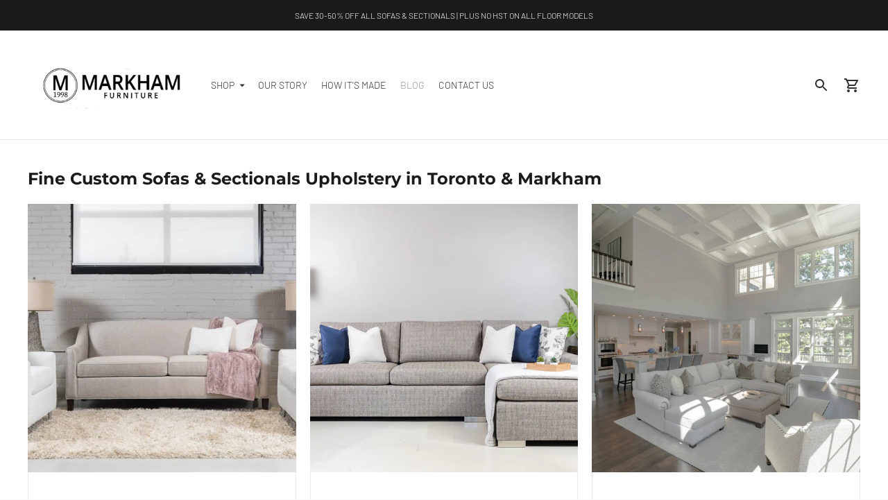

--- FILE ---
content_type: text/html; charset=utf-8
request_url: https://markhamfurniture.com/blogs/5-reasons-custom-made-furniture-is-the-perfect-fit-for-any-living-space
body_size: 19829
content:
<!doctype html>

<!--
      ___                       ___           ___           ___
     /  /\                     /__/\         /  /\         /  /\
    /  /:/_                    \  \:\       /  /:/        /  /::\
   /  /:/ /\  ___     ___       \  \:\     /  /:/        /  /:/\:\
  /  /:/ /:/ /__/\   /  /\  ___  \  \:\   /  /:/  ___   /  /:/  \:\
 /__/:/ /:/  \  \:\ /  /:/ /__/\  \__\:\ /__/:/  /  /\ /__/:/ \__\:\
 \  \:\/:/    \  \:\  /:/  \  \:\ /  /:/ \  \:\ /  /:/ \  \:\ /  /:/
  \  \::/      \  \:\/:/    \  \:\  /:/   \  \:\  /:/   \  \:\  /:/
   \  \:\       \  \::/      \  \:\/:/     \  \:\/:/     \  \:\/:/
    \  \:\       \__\/        \  \::/       \  \::/       \  \::/
     \__\/                     \__\/         \__\/         \__\/

--------------------------------------------------------------------
#  Ira v3.4.0
#  Documentation: https://fluorescent.co/help/ira/
#  Purchase: https://themes.shopify.com/themes/ira/
#  A product by Fluorescent: https://fluorescent.co/
--------------------------------------------------------------------

-->

<html class="no-js" lang="en">
<head>


  <!-- Google tag (gtag.js) -->
<script async src="https://www.googletagmanager.com/gtag/js?id=AW-864122991"></script>
<script>
  window.dataLayer = window.dataLayer || [];
  function gtag(){dataLayer.push(arguments);}
  gtag('js', new Date());

  gtag('config', 'AW-864122991');
</script>
  <meta charset="utf-8">
  <meta http-equiv="X-UA-Compatible" content="IE=edge">
  <meta name="viewport" content="width=device-width, initial-scale=1">
  <link rel="canonical" href="https://markhamfurniture.com/blogs/5-reasons-custom-made-furniture-is-the-perfect-fit-for-any-living-space"><link rel="shortcut icon" href="//markhamfurniture.com/cdn/shop/files/faviconmarkham_fbb4f95a-c65c-441f-9b24-d53f5e3740b9_32x32.png?v=1664543218" type="image/png"><title>Fine Custom Sofas &amp; Sectionals Upholstery in Toronto &amp; Markham
&ndash; Markham Furniture</title><meta name="description" content="Experience truly luxurious custom Canadian Made Sofas, Sectionals and Fine Upholstered Accents at our Two Furniture Showrooms in Toronto and Markham.">




<meta property="og:site_name" content="Markham Furniture ">
<meta property="og:url" content="https://markhamfurniture.com/blogs/5-reasons-custom-made-furniture-is-the-perfect-fit-for-any-living-space">
<meta property="og:title" content="Fine Custom Sofas &amp; Sectionals Upholstery in Toronto &amp; Markham">
<meta property="og:type" content="website">
<meta property="og:description" content="Experience truly luxurious custom Canadian Made Sofas, Sectionals and Fine Upholstered Accents at our Two Furniture Showrooms in Toronto and Markham.">





  <meta name="twitter:site" content="@sofastoronto?lang=en">

<meta name="twitter:card" content="summary_large_image">
<meta name="twitter:title" content="Fine Custom Sofas &amp; Sectionals Upholstery in Toronto &amp; Markham">
<meta name="twitter:description" content="Experience truly luxurious custom Canadian Made Sofas, Sectionals and Fine Upholstered Accents at our Two Furniture Showrooms in Toronto and Markham.">


  <script>
  console.log('Ira v3.4.0 by Fluorescent');

  document.documentElement.className = document.documentElement.className.replace('no-js', '');

  window.theme = {
    version: 'v3.4.0',
    moneyFormat: "${{amount}}",
    routes: {
      root: "/",
      cart: {
        base: "/cart",
        add: "/cart/add",
        change: "/cart/change",
        clear: "/cart/clear",
      },
      // Manual routes until Shopify adds support
      products: "/products",
      productRecommendations: "/recommendations/products"
    },
    strings: {
      product: {
        reviews: "Reviews"
      },
      products: {
        product: {
          unitPrice: "Unit price",
          unitPriceSeparator: "per"
        }
      },
      search: {
        headings: {
          articles: "Articles",
          pages: "Pages",
          products: "Products"
        },
        view_all: "View all",
        no_results: "We found no search results"
      }
    }
  }
</script>
  


<style>
  @font-face {
  font-family: Montserrat;
  font-weight: 700;
  font-style: normal;
  src: url("//markhamfurniture.com/cdn/fonts/montserrat/montserrat_n7.3c434e22befd5c18a6b4afadb1e3d77c128c7939.woff2") format("woff2"),
       url("//markhamfurniture.com/cdn/fonts/montserrat/montserrat_n7.5d9fa6e2cae713c8fb539a9876489d86207fe957.woff") format("woff");
}

  @font-face {
  font-family: Barlow;
  font-weight: 500;
  font-style: normal;
  src: url("//markhamfurniture.com/cdn/fonts/barlow/barlow_n5.a193a1990790eba0cc5cca569d23799830e90f07.woff2") format("woff2"),
       url("//markhamfurniture.com/cdn/fonts/barlow/barlow_n5.ae31c82169b1dc0715609b8cc6a610b917808358.woff") format("woff");
}

  @font-face {
  font-family: Barlow;
  font-weight: 300;
  font-style: normal;
  src: url("//markhamfurniture.com/cdn/fonts/barlow/barlow_n3.206528b4d5c1d7c8b773c9376794cb533f489be9.woff2") format("woff2"),
       url("//markhamfurniture.com/cdn/fonts/barlow/barlow_n3.a544de05c3416237e224288914a6a613a71847c4.woff") format("woff");
}

  @font-face {
  font-family: Barlow;
  font-weight: 400;
  font-style: normal;
  src: url("//markhamfurniture.com/cdn/fonts/barlow/barlow_n4.038c60d7ea9ddb238b2f64ba6f463ba6c0b5e5ad.woff2") format("woff2"),
       url("//markhamfurniture.com/cdn/fonts/barlow/barlow_n4.074a9f2b990b38aec7d56c68211821e455b6d075.woff") format("woff");
}

  @font-face {
  font-family: Barlow;
  font-weight: 300;
  font-style: italic;
  src: url("//markhamfurniture.com/cdn/fonts/barlow/barlow_i3.4783fd1f60951ef39613b402b9af04f0db035ad6.woff2") format("woff2"),
       url("//markhamfurniture.com/cdn/fonts/barlow/barlow_i3.be8b84cf2b6f2c566ef976fc59c7690df6cafae7.woff") format("woff");
}

  

  :root {
    --color-text-heading: #1b1b1b;
    --color-text-subheading: rgba(27, 27, 27, 0.7);
    --color-text-body: #313131;
    --color-text-body-transparent: rgba(49, 49, 49, 0.05);
    --color-text-body-transparent-02: rgba(49, 49, 49, 0.2);
    --color-text-meta: rgba(27, 27, 27, 0.7);
    --color-text-link: #2a5ddf;
    --color-text-success: #39bb4a;
    --color-text-error: #b6534c;

    --color-background: #ffffff;
    --color-background-transparent: rgba(255, 255, 255, 0.8);
    --color-border: #eaeaea;
    --color-overlay: #000000;
    --color-overlay-transparent: rgba(0, 0, 0, 0.6);

    --color-background-meta: #f5f5f5;
    --color-foreground-meta: rgba(49, 49, 49, 0.6);

    --color-border-input: #eaeaea;
    --color-text-input: #313131;

    --color-background-button: #000000;
    --color-background-button-hover: #333333;
    --color-text-button: #ffffff;

    --color-border-button-secondary: #eaeaea;
    --color-text-button-secondary: #313131;
    --color-border-button-secondary-hover: #000000;

    --color-background-contrast: #ffffff;
    --color-background-meta-contrast: #f5f5f5;
    --color-foreground-meta-contrast: rgba(0, 0, 0, 0.6);
    --color-text-meta-contrast: rgba(31, 31, 31, 0.7);
    --color-text-heading-contrast: #1f1f1f;
    --color-text-subheading-contrast: rgba(31, 31, 31, 0.7);
    --color-text-body-contrast: #000000;
    --color-border-contrast: #282828;
    --color-background-button-contrast: #000000;
    --color-background-button-hover-contrast: #333333;
    --color-text-button-contrast: #ffffff;
    --color-text-link-contrast: #fafafa;

    --color-background-header: #ffffff;
    --color-background-header-transparent: rgba(255, 255, 255, 0);
    --color-text-header: #313131;
    --color-icon-header: #313131;
    --color-border-header: #eaeaea;
    --color-shadow-header: rgba(0, 0, 0, 0.15);

    --color-background-dropdown: #101010;
    --color-text-dropdown: #ffffff;
    --color-text-dropdown-transparent: rgba(255, 255, 255, 0.1);
    --color-border-dropdown: #353535;

    --color-background-footer: #fafafa;
    --color-text-footer: #1f1f1f;
    --color-border-footer: #dcdcdc;
    --color-border-footer-darker: #a9a9a9;

    --color-text-drawer: #ffffff;
    --color-text-meta-drawer: rgba(255, 255, 255, 0.7);
    --color-background-drawer: #101010;
    --color-border-drawer: #353535;
    --color-background-input-drawer: #ffffff;
    --color-text-input-drawer: #1d1d1d;

    --color-background-pill: rgba(234, 234, 234, 0.7);
    --color-background-pill-hover: #eaeaea;

    --font-heading: Montserrat, sans-serif;
    --font-heading-weight: 700;
    --font-heading-style: normal;

    --font-body: Barlow, sans-serif;
    --font-body-weight: 300;
    --font-body-style: normal;
    --font-body-bold-weight: 400;
    --font-body-bolder-weight: 500;

    --font-meta: Barlow, sans-serif;
    --font-meta-weight: 500;
    --font-meta-style: normal;

    --radius-corner: 0px;

    /* Shopify pay specific */
    --payment-terms-background-color: #f5f5f5;
  }
</style>
  <link href="//markhamfurniture.com/cdn/shop/t/31/assets/index.css?v=1715197121896069381635580650" rel="stylesheet" type="text/css" media="all" />
  <link rel="stylesheet" href="//markhamfurniture.com/cdn/shop/t/31/assets/custom-styles.css?v=65045958893526367801715196095">
  
  <link href="//markhamfurniture.com/cdn/shop/t/31/assets/custom-css.css?v=13588442940104272891660589259" rel="stylesheet" type="text/css" media="all" />
  
  
  <script>window.performance && window.performance.mark && window.performance.mark('shopify.content_for_header.start');</script><meta name="google-site-verification" content="JMeqQuJ5Ve38jqGNpajQfIAoVtOv_wA5JwtPvJKn3FU">
<meta id="shopify-digital-wallet" name="shopify-digital-wallet" content="/58592624825/digital_wallets/dialog">
<meta name="shopify-checkout-api-token" content="ed9c5f0fc52b16e5c18b4bc6b649c441">
<meta id="in-context-paypal-metadata" data-shop-id="58592624825" data-venmo-supported="false" data-environment="production" data-locale="en_US" data-paypal-v4="true" data-currency="CAD">
<link rel="alternate" type="application/atom+xml" title="Feed" href="/blogs/5-reasons-custom-made-furniture-is-the-perfect-fit-for-any-living-space.atom" />
<link rel="next" href="/blogs/5-reasons-custom-made-furniture-is-the-perfect-fit-for-any-living-space?page=2">
<script async="async" src="/checkouts/internal/preloads.js?locale=en-CA"></script>
<script id="shopify-features" type="application/json">{"accessToken":"ed9c5f0fc52b16e5c18b4bc6b649c441","betas":["rich-media-storefront-analytics"],"domain":"markhamfurniture.com","predictiveSearch":true,"shopId":58592624825,"locale":"en"}</script>
<script>var Shopify = Shopify || {};
Shopify.shop = "markham-furniture.myshopify.com";
Shopify.locale = "en";
Shopify.currency = {"active":"CAD","rate":"1.0"};
Shopify.country = "CA";
Shopify.theme = {"name":"DEV Ira","id":127900156089,"schema_name":"Ira","schema_version":"3.4.0","theme_store_id":790,"role":"main"};
Shopify.theme.handle = "null";
Shopify.theme.style = {"id":null,"handle":null};
Shopify.cdnHost = "markhamfurniture.com/cdn";
Shopify.routes = Shopify.routes || {};
Shopify.routes.root = "/";</script>
<script type="module">!function(o){(o.Shopify=o.Shopify||{}).modules=!0}(window);</script>
<script>!function(o){function n(){var o=[];function n(){o.push(Array.prototype.slice.apply(arguments))}return n.q=o,n}var t=o.Shopify=o.Shopify||{};t.loadFeatures=n(),t.autoloadFeatures=n()}(window);</script>
<script id="shop-js-analytics" type="application/json">{"pageType":"blog"}</script>
<script defer="defer" async type="module" src="//markhamfurniture.com/cdn/shopifycloud/shop-js/modules/v2/client.init-shop-cart-sync_BN7fPSNr.en.esm.js"></script>
<script defer="defer" async type="module" src="//markhamfurniture.com/cdn/shopifycloud/shop-js/modules/v2/chunk.common_Cbph3Kss.esm.js"></script>
<script defer="defer" async type="module" src="//markhamfurniture.com/cdn/shopifycloud/shop-js/modules/v2/chunk.modal_DKumMAJ1.esm.js"></script>
<script type="module">
  await import("//markhamfurniture.com/cdn/shopifycloud/shop-js/modules/v2/client.init-shop-cart-sync_BN7fPSNr.en.esm.js");
await import("//markhamfurniture.com/cdn/shopifycloud/shop-js/modules/v2/chunk.common_Cbph3Kss.esm.js");
await import("//markhamfurniture.com/cdn/shopifycloud/shop-js/modules/v2/chunk.modal_DKumMAJ1.esm.js");

  window.Shopify.SignInWithShop?.initShopCartSync?.({"fedCMEnabled":true,"windoidEnabled":true});

</script>
<script>(function() {
  var isLoaded = false;
  function asyncLoad() {
    if (isLoaded) return;
    isLoaded = true;
    var urls = ["\/\/www.powr.io\/powr.js?powr-token=markham-furniture.myshopify.com\u0026external-type=shopify\u0026shop=markham-furniture.myshopify.com","https:\/\/widgets.automizely.com\/pages\/v1\/pages.js?store_connection_id=24d1d501da304949bea37c580fe3b46d\u0026mapped_org_id=95c0c03da1ccc723d5d4e9fb9f2b4172_v1\u0026shop=markham-furniture.myshopify.com"];
    for (var i = 0; i < urls.length; i++) {
      var s = document.createElement('script');
      s.type = 'text/javascript';
      s.async = true;
      s.src = urls[i];
      var x = document.getElementsByTagName('script')[0];
      x.parentNode.insertBefore(s, x);
    }
  };
  if(window.attachEvent) {
    window.attachEvent('onload', asyncLoad);
  } else {
    window.addEventListener('load', asyncLoad, false);
  }
})();</script>
<script id="__st">var __st={"a":58592624825,"offset":-18000,"reqid":"11b5813c-1faa-4d9c-b62e-ce60f46c8695-1769726295","pageurl":"markhamfurniture.com\/blogs\/5-reasons-custom-made-furniture-is-the-perfect-fit-for-any-living-space","s":"blogs-81053253817","u":"f77de8c0e374","p":"blog","rtyp":"blog","rid":81053253817};</script>
<script>window.ShopifyPaypalV4VisibilityTracking = true;</script>
<script id="captcha-bootstrap">!function(){'use strict';const t='contact',e='account',n='new_comment',o=[[t,t],['blogs',n],['comments',n],[t,'customer']],c=[[e,'customer_login'],[e,'guest_login'],[e,'recover_customer_password'],[e,'create_customer']],r=t=>t.map((([t,e])=>`form[action*='/${t}']:not([data-nocaptcha='true']) input[name='form_type'][value='${e}']`)).join(','),a=t=>()=>t?[...document.querySelectorAll(t)].map((t=>t.form)):[];function s(){const t=[...o],e=r(t);return a(e)}const i='password',u='form_key',d=['recaptcha-v3-token','g-recaptcha-response','h-captcha-response',i],f=()=>{try{return window.sessionStorage}catch{return}},m='__shopify_v',_=t=>t.elements[u];function p(t,e,n=!1){try{const o=window.sessionStorage,c=JSON.parse(o.getItem(e)),{data:r}=function(t){const{data:e,action:n}=t;return t[m]||n?{data:e,action:n}:{data:t,action:n}}(c);for(const[e,n]of Object.entries(r))t.elements[e]&&(t.elements[e].value=n);n&&o.removeItem(e)}catch(o){console.error('form repopulation failed',{error:o})}}const l='form_type',E='cptcha';function T(t){t.dataset[E]=!0}const w=window,h=w.document,L='Shopify',v='ce_forms',y='captcha';let A=!1;((t,e)=>{const n=(g='f06e6c50-85a8-45c8-87d0-21a2b65856fe',I='https://cdn.shopify.com/shopifycloud/storefront-forms-hcaptcha/ce_storefront_forms_captcha_hcaptcha.v1.5.2.iife.js',D={infoText:'Protected by hCaptcha',privacyText:'Privacy',termsText:'Terms'},(t,e,n)=>{const o=w[L][v],c=o.bindForm;if(c)return c(t,g,e,D).then(n);var r;o.q.push([[t,g,e,D],n]),r=I,A||(h.body.append(Object.assign(h.createElement('script'),{id:'captcha-provider',async:!0,src:r})),A=!0)});var g,I,D;w[L]=w[L]||{},w[L][v]=w[L][v]||{},w[L][v].q=[],w[L][y]=w[L][y]||{},w[L][y].protect=function(t,e){n(t,void 0,e),T(t)},Object.freeze(w[L][y]),function(t,e,n,w,h,L){const[v,y,A,g]=function(t,e,n){const i=e?o:[],u=t?c:[],d=[...i,...u],f=r(d),m=r(i),_=r(d.filter((([t,e])=>n.includes(e))));return[a(f),a(m),a(_),s()]}(w,h,L),I=t=>{const e=t.target;return e instanceof HTMLFormElement?e:e&&e.form},D=t=>v().includes(t);t.addEventListener('submit',(t=>{const e=I(t);if(!e)return;const n=D(e)&&!e.dataset.hcaptchaBound&&!e.dataset.recaptchaBound,o=_(e),c=g().includes(e)&&(!o||!o.value);(n||c)&&t.preventDefault(),c&&!n&&(function(t){try{if(!f())return;!function(t){const e=f();if(!e)return;const n=_(t);if(!n)return;const o=n.value;o&&e.removeItem(o)}(t);const e=Array.from(Array(32),(()=>Math.random().toString(36)[2])).join('');!function(t,e){_(t)||t.append(Object.assign(document.createElement('input'),{type:'hidden',name:u})),t.elements[u].value=e}(t,e),function(t,e){const n=f();if(!n)return;const o=[...t.querySelectorAll(`input[type='${i}']`)].map((({name:t})=>t)),c=[...d,...o],r={};for(const[a,s]of new FormData(t).entries())c.includes(a)||(r[a]=s);n.setItem(e,JSON.stringify({[m]:1,action:t.action,data:r}))}(t,e)}catch(e){console.error('failed to persist form',e)}}(e),e.submit())}));const S=(t,e)=>{t&&!t.dataset[E]&&(n(t,e.some((e=>e===t))),T(t))};for(const o of['focusin','change'])t.addEventListener(o,(t=>{const e=I(t);D(e)&&S(e,y())}));const B=e.get('form_key'),M=e.get(l),P=B&&M;t.addEventListener('DOMContentLoaded',(()=>{const t=y();if(P)for(const e of t)e.elements[l].value===M&&p(e,B);[...new Set([...A(),...v().filter((t=>'true'===t.dataset.shopifyCaptcha))])].forEach((e=>S(e,t)))}))}(h,new URLSearchParams(w.location.search),n,t,e,['guest_login'])})(!0,!0)}();</script>
<script integrity="sha256-4kQ18oKyAcykRKYeNunJcIwy7WH5gtpwJnB7kiuLZ1E=" data-source-attribution="shopify.loadfeatures" defer="defer" src="//markhamfurniture.com/cdn/shopifycloud/storefront/assets/storefront/load_feature-a0a9edcb.js" crossorigin="anonymous"></script>
<script data-source-attribution="shopify.dynamic_checkout.dynamic.init">var Shopify=Shopify||{};Shopify.PaymentButton=Shopify.PaymentButton||{isStorefrontPortableWallets:!0,init:function(){window.Shopify.PaymentButton.init=function(){};var t=document.createElement("script");t.src="https://markhamfurniture.com/cdn/shopifycloud/portable-wallets/latest/portable-wallets.en.js",t.type="module",document.head.appendChild(t)}};
</script>
<script data-source-attribution="shopify.dynamic_checkout.buyer_consent">
  function portableWalletsHideBuyerConsent(e){var t=document.getElementById("shopify-buyer-consent"),n=document.getElementById("shopify-subscription-policy-button");t&&n&&(t.classList.add("hidden"),t.setAttribute("aria-hidden","true"),n.removeEventListener("click",e))}function portableWalletsShowBuyerConsent(e){var t=document.getElementById("shopify-buyer-consent"),n=document.getElementById("shopify-subscription-policy-button");t&&n&&(t.classList.remove("hidden"),t.removeAttribute("aria-hidden"),n.addEventListener("click",e))}window.Shopify?.PaymentButton&&(window.Shopify.PaymentButton.hideBuyerConsent=portableWalletsHideBuyerConsent,window.Shopify.PaymentButton.showBuyerConsent=portableWalletsShowBuyerConsent);
</script>
<script data-source-attribution="shopify.dynamic_checkout.cart.bootstrap">document.addEventListener("DOMContentLoaded",(function(){function t(){return document.querySelector("shopify-accelerated-checkout-cart, shopify-accelerated-checkout")}if(t())Shopify.PaymentButton.init();else{new MutationObserver((function(e,n){t()&&(Shopify.PaymentButton.init(),n.disconnect())})).observe(document.body,{childList:!0,subtree:!0})}}));
</script>
<link id="shopify-accelerated-checkout-styles" rel="stylesheet" media="screen" href="https://markhamfurniture.com/cdn/shopifycloud/portable-wallets/latest/accelerated-checkout-backwards-compat.css" crossorigin="anonymous">
<style id="shopify-accelerated-checkout-cart">
        #shopify-buyer-consent {
  margin-top: 1em;
  display: inline-block;
  width: 100%;
}

#shopify-buyer-consent.hidden {
  display: none;
}

#shopify-subscription-policy-button {
  background: none;
  border: none;
  padding: 0;
  text-decoration: underline;
  font-size: inherit;
  cursor: pointer;
}

#shopify-subscription-policy-button::before {
  box-shadow: none;
}

      </style>

<script>window.performance && window.performance.mark && window.performance.mark('shopify.content_for_header.end');</script>

<link rel="preconnect" href="https://fonts.googleapis.com">
<link rel="preconnect" href="https://fonts.gstatic.com" crossorigin>
<link href="https://fonts.googleapis.com/css2?family=Bebas+Neue&display=swap" rel="stylesheet">
  <!-- Google tag (gtag.js) -->
<script async src="https://www.googletagmanager.com/gtag/js?id=G-TM0WEDCDJG"></script>
<script>
  window.dataLayer = window.dataLayer || [];
  function gtag(){dataLayer.push(arguments);}
  gtag('js', new Date());

  gtag('config', 'G-TM0WEDCDJG');
</script>
<!-- Google tag (gtag.js) --> <script async src="https://www.googletagmanager.com/gtag/js?id=AW-864122991"></script> <script> window.dataLayer = window.dataLayer || []; function gtag(){dataLayer.push(arguments);} gtag('js', new Date()); gtag('config', 'AW-864122991'); </script>
<script> function gtagSendEvent(url) { var callback = function () { if (typeof url === 'string') { window.location = url; } }; gtag('event', 'conversion_event_submit_lead_form', { 'event_callback': callback, 'event_timeout': 2000, // <event_parameters> }); return false; } </script> 
  <meta property="og:image" content="https://cdn.shopify.com/s/files/1/0585/9262/4825/files/Untitled_46.png?height=628&pad_color=ffffff&v=1635736652&width=1200" />
<meta property="og:image:secure_url" content="https://cdn.shopify.com/s/files/1/0585/9262/4825/files/Untitled_46.png?height=628&pad_color=ffffff&v=1635736652&width=1200" />
<meta property="og:image:width" content="1200" />
<meta property="og:image:height" content="628" />
<link href="https://monorail-edge.shopifysvc.com" rel="dns-prefetch">
<script>(function(){if ("sendBeacon" in navigator && "performance" in window) {try {var session_token_from_headers = performance.getEntriesByType('navigation')[0].serverTiming.find(x => x.name == '_s').description;} catch {var session_token_from_headers = undefined;}var session_cookie_matches = document.cookie.match(/_shopify_s=([^;]*)/);var session_token_from_cookie = session_cookie_matches && session_cookie_matches.length === 2 ? session_cookie_matches[1] : "";var session_token = session_token_from_headers || session_token_from_cookie || "";function handle_abandonment_event(e) {var entries = performance.getEntries().filter(function(entry) {return /monorail-edge.shopifysvc.com/.test(entry.name);});if (!window.abandonment_tracked && entries.length === 0) {window.abandonment_tracked = true;var currentMs = Date.now();var navigation_start = performance.timing.navigationStart;var payload = {shop_id: 58592624825,url: window.location.href,navigation_start,duration: currentMs - navigation_start,session_token,page_type: "blog"};window.navigator.sendBeacon("https://monorail-edge.shopifysvc.com/v1/produce", JSON.stringify({schema_id: "online_store_buyer_site_abandonment/1.1",payload: payload,metadata: {event_created_at_ms: currentMs,event_sent_at_ms: currentMs}}));}}window.addEventListener('pagehide', handle_abandonment_event);}}());</script>
<script id="web-pixels-manager-setup">(function e(e,d,r,n,o){if(void 0===o&&(o={}),!Boolean(null===(a=null===(i=window.Shopify)||void 0===i?void 0:i.analytics)||void 0===a?void 0:a.replayQueue)){var i,a;window.Shopify=window.Shopify||{};var t=window.Shopify;t.analytics=t.analytics||{};var s=t.analytics;s.replayQueue=[],s.publish=function(e,d,r){return s.replayQueue.push([e,d,r]),!0};try{self.performance.mark("wpm:start")}catch(e){}var l=function(){var e={modern:/Edge?\/(1{2}[4-9]|1[2-9]\d|[2-9]\d{2}|\d{4,})\.\d+(\.\d+|)|Firefox\/(1{2}[4-9]|1[2-9]\d|[2-9]\d{2}|\d{4,})\.\d+(\.\d+|)|Chrom(ium|e)\/(9{2}|\d{3,})\.\d+(\.\d+|)|(Maci|X1{2}).+ Version\/(15\.\d+|(1[6-9]|[2-9]\d|\d{3,})\.\d+)([,.]\d+|)( \(\w+\)|)( Mobile\/\w+|) Safari\/|Chrome.+OPR\/(9{2}|\d{3,})\.\d+\.\d+|(CPU[ +]OS|iPhone[ +]OS|CPU[ +]iPhone|CPU IPhone OS|CPU iPad OS)[ +]+(15[._]\d+|(1[6-9]|[2-9]\d|\d{3,})[._]\d+)([._]\d+|)|Android:?[ /-](13[3-9]|1[4-9]\d|[2-9]\d{2}|\d{4,})(\.\d+|)(\.\d+|)|Android.+Firefox\/(13[5-9]|1[4-9]\d|[2-9]\d{2}|\d{4,})\.\d+(\.\d+|)|Android.+Chrom(ium|e)\/(13[3-9]|1[4-9]\d|[2-9]\d{2}|\d{4,})\.\d+(\.\d+|)|SamsungBrowser\/([2-9]\d|\d{3,})\.\d+/,legacy:/Edge?\/(1[6-9]|[2-9]\d|\d{3,})\.\d+(\.\d+|)|Firefox\/(5[4-9]|[6-9]\d|\d{3,})\.\d+(\.\d+|)|Chrom(ium|e)\/(5[1-9]|[6-9]\d|\d{3,})\.\d+(\.\d+|)([\d.]+$|.*Safari\/(?![\d.]+ Edge\/[\d.]+$))|(Maci|X1{2}).+ Version\/(10\.\d+|(1[1-9]|[2-9]\d|\d{3,})\.\d+)([,.]\d+|)( \(\w+\)|)( Mobile\/\w+|) Safari\/|Chrome.+OPR\/(3[89]|[4-9]\d|\d{3,})\.\d+\.\d+|(CPU[ +]OS|iPhone[ +]OS|CPU[ +]iPhone|CPU IPhone OS|CPU iPad OS)[ +]+(10[._]\d+|(1[1-9]|[2-9]\d|\d{3,})[._]\d+)([._]\d+|)|Android:?[ /-](13[3-9]|1[4-9]\d|[2-9]\d{2}|\d{4,})(\.\d+|)(\.\d+|)|Mobile Safari.+OPR\/([89]\d|\d{3,})\.\d+\.\d+|Android.+Firefox\/(13[5-9]|1[4-9]\d|[2-9]\d{2}|\d{4,})\.\d+(\.\d+|)|Android.+Chrom(ium|e)\/(13[3-9]|1[4-9]\d|[2-9]\d{2}|\d{4,})\.\d+(\.\d+|)|Android.+(UC? ?Browser|UCWEB|U3)[ /]?(15\.([5-9]|\d{2,})|(1[6-9]|[2-9]\d|\d{3,})\.\d+)\.\d+|SamsungBrowser\/(5\.\d+|([6-9]|\d{2,})\.\d+)|Android.+MQ{2}Browser\/(14(\.(9|\d{2,})|)|(1[5-9]|[2-9]\d|\d{3,})(\.\d+|))(\.\d+|)|K[Aa][Ii]OS\/(3\.\d+|([4-9]|\d{2,})\.\d+)(\.\d+|)/},d=e.modern,r=e.legacy,n=navigator.userAgent;return n.match(d)?"modern":n.match(r)?"legacy":"unknown"}(),u="modern"===l?"modern":"legacy",c=(null!=n?n:{modern:"",legacy:""})[u],f=function(e){return[e.baseUrl,"/wpm","/b",e.hashVersion,"modern"===e.buildTarget?"m":"l",".js"].join("")}({baseUrl:d,hashVersion:r,buildTarget:u}),m=function(e){var d=e.version,r=e.bundleTarget,n=e.surface,o=e.pageUrl,i=e.monorailEndpoint;return{emit:function(e){var a=e.status,t=e.errorMsg,s=(new Date).getTime(),l=JSON.stringify({metadata:{event_sent_at_ms:s},events:[{schema_id:"web_pixels_manager_load/3.1",payload:{version:d,bundle_target:r,page_url:o,status:a,surface:n,error_msg:t},metadata:{event_created_at_ms:s}}]});if(!i)return console&&console.warn&&console.warn("[Web Pixels Manager] No Monorail endpoint provided, skipping logging."),!1;try{return self.navigator.sendBeacon.bind(self.navigator)(i,l)}catch(e){}var u=new XMLHttpRequest;try{return u.open("POST",i,!0),u.setRequestHeader("Content-Type","text/plain"),u.send(l),!0}catch(e){return console&&console.warn&&console.warn("[Web Pixels Manager] Got an unhandled error while logging to Monorail."),!1}}}}({version:r,bundleTarget:l,surface:e.surface,pageUrl:self.location.href,monorailEndpoint:e.monorailEndpoint});try{o.browserTarget=l,function(e){var d=e.src,r=e.async,n=void 0===r||r,o=e.onload,i=e.onerror,a=e.sri,t=e.scriptDataAttributes,s=void 0===t?{}:t,l=document.createElement("script"),u=document.querySelector("head"),c=document.querySelector("body");if(l.async=n,l.src=d,a&&(l.integrity=a,l.crossOrigin="anonymous"),s)for(var f in s)if(Object.prototype.hasOwnProperty.call(s,f))try{l.dataset[f]=s[f]}catch(e){}if(o&&l.addEventListener("load",o),i&&l.addEventListener("error",i),u)u.appendChild(l);else{if(!c)throw new Error("Did not find a head or body element to append the script");c.appendChild(l)}}({src:f,async:!0,onload:function(){if(!function(){var e,d;return Boolean(null===(d=null===(e=window.Shopify)||void 0===e?void 0:e.analytics)||void 0===d?void 0:d.initialized)}()){var d=window.webPixelsManager.init(e)||void 0;if(d){var r=window.Shopify.analytics;r.replayQueue.forEach((function(e){var r=e[0],n=e[1],o=e[2];d.publishCustomEvent(r,n,o)})),r.replayQueue=[],r.publish=d.publishCustomEvent,r.visitor=d.visitor,r.initialized=!0}}},onerror:function(){return m.emit({status:"failed",errorMsg:"".concat(f," has failed to load")})},sri:function(e){var d=/^sha384-[A-Za-z0-9+/=]+$/;return"string"==typeof e&&d.test(e)}(c)?c:"",scriptDataAttributes:o}),m.emit({status:"loading"})}catch(e){m.emit({status:"failed",errorMsg:(null==e?void 0:e.message)||"Unknown error"})}}})({shopId: 58592624825,storefrontBaseUrl: "https://markhamfurniture.com",extensionsBaseUrl: "https://extensions.shopifycdn.com/cdn/shopifycloud/web-pixels-manager",monorailEndpoint: "https://monorail-edge.shopifysvc.com/unstable/produce_batch",surface: "storefront-renderer",enabledBetaFlags: ["2dca8a86"],webPixelsConfigList: [{"id":"471335097","configuration":"{\"config\":\"{\\\"pixel_id\\\":\\\"GT-TX5LVF6\\\",\\\"target_country\\\":\\\"CA\\\",\\\"gtag_events\\\":[{\\\"type\\\":\\\"purchase\\\",\\\"action_label\\\":\\\"MC-DZXKM1QT38\\\"},{\\\"type\\\":\\\"page_view\\\",\\\"action_label\\\":\\\"MC-DZXKM1QT38\\\"},{\\\"type\\\":\\\"view_item\\\",\\\"action_label\\\":\\\"MC-DZXKM1QT38\\\"}],\\\"enable_monitoring_mode\\\":false}\"}","eventPayloadVersion":"v1","runtimeContext":"OPEN","scriptVersion":"b2a88bafab3e21179ed38636efcd8a93","type":"APP","apiClientId":1780363,"privacyPurposes":[],"dataSharingAdjustments":{"protectedCustomerApprovalScopes":["read_customer_address","read_customer_email","read_customer_name","read_customer_personal_data","read_customer_phone"]}},{"id":"shopify-app-pixel","configuration":"{}","eventPayloadVersion":"v1","runtimeContext":"STRICT","scriptVersion":"0450","apiClientId":"shopify-pixel","type":"APP","privacyPurposes":["ANALYTICS","MARKETING"]},{"id":"shopify-custom-pixel","eventPayloadVersion":"v1","runtimeContext":"LAX","scriptVersion":"0450","apiClientId":"shopify-pixel","type":"CUSTOM","privacyPurposes":["ANALYTICS","MARKETING"]}],isMerchantRequest: false,initData: {"shop":{"name":"Markham Furniture ","paymentSettings":{"currencyCode":"CAD"},"myshopifyDomain":"markham-furniture.myshopify.com","countryCode":"CA","storefrontUrl":"https:\/\/markhamfurniture.com"},"customer":null,"cart":null,"checkout":null,"productVariants":[],"purchasingCompany":null},},"https://markhamfurniture.com/cdn","1d2a099fw23dfb22ep557258f5m7a2edbae",{"modern":"","legacy":""},{"shopId":"58592624825","storefrontBaseUrl":"https:\/\/markhamfurniture.com","extensionBaseUrl":"https:\/\/extensions.shopifycdn.com\/cdn\/shopifycloud\/web-pixels-manager","surface":"storefront-renderer","enabledBetaFlags":"[\"2dca8a86\"]","isMerchantRequest":"false","hashVersion":"1d2a099fw23dfb22ep557258f5m7a2edbae","publish":"custom","events":"[[\"page_viewed\",{}]]"});</script><script>
  window.ShopifyAnalytics = window.ShopifyAnalytics || {};
  window.ShopifyAnalytics.meta = window.ShopifyAnalytics.meta || {};
  window.ShopifyAnalytics.meta.currency = 'CAD';
  var meta = {"page":{"pageType":"blog","resourceType":"blog","resourceId":81053253817,"requestId":"11b5813c-1faa-4d9c-b62e-ce60f46c8695-1769726295"}};
  for (var attr in meta) {
    window.ShopifyAnalytics.meta[attr] = meta[attr];
  }
</script>
<script class="analytics">
  (function () {
    var customDocumentWrite = function(content) {
      var jquery = null;

      if (window.jQuery) {
        jquery = window.jQuery;
      } else if (window.Checkout && window.Checkout.$) {
        jquery = window.Checkout.$;
      }

      if (jquery) {
        jquery('body').append(content);
      }
    };

    var hasLoggedConversion = function(token) {
      if (token) {
        return document.cookie.indexOf('loggedConversion=' + token) !== -1;
      }
      return false;
    }

    var setCookieIfConversion = function(token) {
      if (token) {
        var twoMonthsFromNow = new Date(Date.now());
        twoMonthsFromNow.setMonth(twoMonthsFromNow.getMonth() + 2);

        document.cookie = 'loggedConversion=' + token + '; expires=' + twoMonthsFromNow;
      }
    }

    var trekkie = window.ShopifyAnalytics.lib = window.trekkie = window.trekkie || [];
    if (trekkie.integrations) {
      return;
    }
    trekkie.methods = [
      'identify',
      'page',
      'ready',
      'track',
      'trackForm',
      'trackLink'
    ];
    trekkie.factory = function(method) {
      return function() {
        var args = Array.prototype.slice.call(arguments);
        args.unshift(method);
        trekkie.push(args);
        return trekkie;
      };
    };
    for (var i = 0; i < trekkie.methods.length; i++) {
      var key = trekkie.methods[i];
      trekkie[key] = trekkie.factory(key);
    }
    trekkie.load = function(config) {
      trekkie.config = config || {};
      trekkie.config.initialDocumentCookie = document.cookie;
      var first = document.getElementsByTagName('script')[0];
      var script = document.createElement('script');
      script.type = 'text/javascript';
      script.onerror = function(e) {
        var scriptFallback = document.createElement('script');
        scriptFallback.type = 'text/javascript';
        scriptFallback.onerror = function(error) {
                var Monorail = {
      produce: function produce(monorailDomain, schemaId, payload) {
        var currentMs = new Date().getTime();
        var event = {
          schema_id: schemaId,
          payload: payload,
          metadata: {
            event_created_at_ms: currentMs,
            event_sent_at_ms: currentMs
          }
        };
        return Monorail.sendRequest("https://" + monorailDomain + "/v1/produce", JSON.stringify(event));
      },
      sendRequest: function sendRequest(endpointUrl, payload) {
        // Try the sendBeacon API
        if (window && window.navigator && typeof window.navigator.sendBeacon === 'function' && typeof window.Blob === 'function' && !Monorail.isIos12()) {
          var blobData = new window.Blob([payload], {
            type: 'text/plain'
          });

          if (window.navigator.sendBeacon(endpointUrl, blobData)) {
            return true;
          } // sendBeacon was not successful

        } // XHR beacon

        var xhr = new XMLHttpRequest();

        try {
          xhr.open('POST', endpointUrl);
          xhr.setRequestHeader('Content-Type', 'text/plain');
          xhr.send(payload);
        } catch (e) {
          console.log(e);
        }

        return false;
      },
      isIos12: function isIos12() {
        return window.navigator.userAgent.lastIndexOf('iPhone; CPU iPhone OS 12_') !== -1 || window.navigator.userAgent.lastIndexOf('iPad; CPU OS 12_') !== -1;
      }
    };
    Monorail.produce('monorail-edge.shopifysvc.com',
      'trekkie_storefront_load_errors/1.1',
      {shop_id: 58592624825,
      theme_id: 127900156089,
      app_name: "storefront",
      context_url: window.location.href,
      source_url: "//markhamfurniture.com/cdn/s/trekkie.storefront.c59ea00e0474b293ae6629561379568a2d7c4bba.min.js"});

        };
        scriptFallback.async = true;
        scriptFallback.src = '//markhamfurniture.com/cdn/s/trekkie.storefront.c59ea00e0474b293ae6629561379568a2d7c4bba.min.js';
        first.parentNode.insertBefore(scriptFallback, first);
      };
      script.async = true;
      script.src = '//markhamfurniture.com/cdn/s/trekkie.storefront.c59ea00e0474b293ae6629561379568a2d7c4bba.min.js';
      first.parentNode.insertBefore(script, first);
    };
    trekkie.load(
      {"Trekkie":{"appName":"storefront","development":false,"defaultAttributes":{"shopId":58592624825,"isMerchantRequest":null,"themeId":127900156089,"themeCityHash":"13470445615494136292","contentLanguage":"en","currency":"CAD","eventMetadataId":"fd65bbaa-8b2e-4b20-b9ce-f04c550def9f"},"isServerSideCookieWritingEnabled":true,"monorailRegion":"shop_domain","enabledBetaFlags":["65f19447","b5387b81"]},"Session Attribution":{},"S2S":{"facebookCapiEnabled":false,"source":"trekkie-storefront-renderer","apiClientId":580111}}
    );

    var loaded = false;
    trekkie.ready(function() {
      if (loaded) return;
      loaded = true;

      window.ShopifyAnalytics.lib = window.trekkie;

      var originalDocumentWrite = document.write;
      document.write = customDocumentWrite;
      try { window.ShopifyAnalytics.merchantGoogleAnalytics.call(this); } catch(error) {};
      document.write = originalDocumentWrite;

      window.ShopifyAnalytics.lib.page(null,{"pageType":"blog","resourceType":"blog","resourceId":81053253817,"requestId":"11b5813c-1faa-4d9c-b62e-ce60f46c8695-1769726295","shopifyEmitted":true});

      var match = window.location.pathname.match(/checkouts\/(.+)\/(thank_you|post_purchase)/)
      var token = match? match[1]: undefined;
      if (!hasLoggedConversion(token)) {
        setCookieIfConversion(token);
        
      }
    });


        var eventsListenerScript = document.createElement('script');
        eventsListenerScript.async = true;
        eventsListenerScript.src = "//markhamfurniture.com/cdn/shopifycloud/storefront/assets/shop_events_listener-3da45d37.js";
        document.getElementsByTagName('head')[0].appendChild(eventsListenerScript);

})();</script>
  <script>
  if (!window.ga || (window.ga && typeof window.ga !== 'function')) {
    window.ga = function ga() {
      (window.ga.q = window.ga.q || []).push(arguments);
      if (window.Shopify && window.Shopify.analytics && typeof window.Shopify.analytics.publish === 'function') {
        window.Shopify.analytics.publish("ga_stub_called", {}, {sendTo: "google_osp_migration"});
      }
      console.error("Shopify's Google Analytics stub called with:", Array.from(arguments), "\nSee https://help.shopify.com/manual/promoting-marketing/pixels/pixel-migration#google for more information.");
    };
    if (window.Shopify && window.Shopify.analytics && typeof window.Shopify.analytics.publish === 'function') {
      window.Shopify.analytics.publish("ga_stub_initialized", {}, {sendTo: "google_osp_migration"});
    }
  }
</script>
<script
  defer
  src="https://markhamfurniture.com/cdn/shopifycloud/perf-kit/shopify-perf-kit-3.1.0.min.js"
  data-application="storefront-renderer"
  data-shop-id="58592624825"
  data-render-region="gcp-us-central1"
  data-page-type="blog"
  data-theme-instance-id="127900156089"
  data-theme-name="Ira"
  data-theme-version="3.4.0"
  data-monorail-region="shop_domain"
  data-resource-timing-sampling-rate="10"
  data-shs="true"
  data-shs-beacon="true"
  data-shs-export-with-fetch="true"
  data-shs-logs-sample-rate="1"
  data-shs-beacon-endpoint="https://markhamfurniture.com/api/collect"
></script>
</head>

<body
  class="

    

    template-blog
    
  "
  
>
  <div class="page">
    <div class="theme-editor-scroll-offset"></div>

    <div class="header__space" data-header-space></div>
    <div id="shopify-section-announcement-bar" class="shopify-section">






  <section
    class="announcement-bar"
    data-section-id="announcement-bar"
    data-section-type="announcement-bar"
    data-timing="3000"
  >
    
      <div
        class="announcement-bar__item ff-body fs-body-small"
        style="
          --s-color-background: #191a1b;
          --s-color-text: #ffffff;
        "
        data-single-announcement
        data-index="0"
        
      >
        <div class="announcement-bar__content"><span>SAVE 30-50% OFF ALL SOFAS & SECTIONALS | PLUS NO HST ON ALL FLOOR MODELS</span></div>
      </div>
    
  </section>



</div>
    <div id="shopify-section-header" class="shopify-section header__outer-wrapper">





<header
  data-section-id="header"
  data-section-type="header"
  class="
  header header--inline header--left
  
    header--has-logo
  
  
    header--has-transparent-logo
  
  
  
  
    header--has-accounts
  
"
  style="
  --width-max-logo: 240px;
  --color-text-transparent: #fafafa;
  --color-icon-transparent: rgba(0,0,0,0);
  --color-border-transparent: rgba(255, 255, 255, 0.0);
"
>

  <a class="header__menu-icon header__icon-touch" href="#" data-js-menu-button>
    <div class="icon-button">
  <div class="icon-button__icon">
    <span class="icon ">
  <svg width="100%" viewBox="0 0 24 24">
    
        <path d="M3 18H21V16H3V18ZM3 13H21V11H3V13ZM3 6V8H21V6H3Z" fill="currentColor" />

      
  </svg>
</span>

  </div>
</div>

  </a>

  <h1 class="header__logo ff-heading fs-heading-base">
    <a class="header__logo-link" href="/">
      
  
    <div
  data-image-id="23245343555769"   
  class="image image--23245343555769 image--responsive regular-logo"
  
    style="padding-top: 55.55555555555556%"
  
>
  <img
    class="image__img lazyload lazypreload "
    src="//markhamfurniture.com/cdn/shop/files/Untitled_46_300x300.png?v=1635736652"
    data-src="//markhamfurniture.com/cdn/shop/files/Untitled_46_{width}x.png?v=1635736652"
    data-widths="[180, 360, 540, 720, 900, 1080, 1296, 1512, 1728, 2048]"
    data-aspectratio="1.8"
    data-sizes="auto"
    alt=""
  >
</div>

<noscript>
  <div class="image image--23245343555769 regular-logo">
    <img class="image__img" src="//markhamfurniture.com/cdn/shop/files/Untitled_46_2048x2048.png?v=1635736652" alt="">
  </div>
</noscript>
  

  
    <div
  data-image-id="23245343523001"   
  class="image image--23245343523001 image--responsive transparent-logo"
  
    style="padding-top: 55.55555555555556%"
  
>
  <img
    class="image__img lazyload lazypreload "
    src="//markhamfurniture.com/cdn/shop/files/Untitled_45_300x300.png?v=1635736652"
    data-src="//markhamfurniture.com/cdn/shop/files/Untitled_45_{width}x.png?v=1635736652"
    data-widths="[180, 360, 540, 720, 900, 1080, 1296, 1512, 1728, 2048]"
    data-aspectratio="1.8"
    data-sizes="auto"
    alt=""
  >
</div>

<noscript>
  <div class="image image--23245343523001 transparent-logo">
    <img class="image__img" src="//markhamfurniture.com/cdn/shop/files/Untitled_45_2048x2048.png?v=1635736652" alt="">
  </div>
</noscript>
  

  

    </a>
  </h1><div class="header__links" data-navigation>
      <ul class="header__links-list fs-body-base">
  

    

    <li>
      <a
        href="/collections/canadian-made-custom-sofas"
        class="no-transition "
        data-link
        
          data-parent
        
      >
        SHOP
<span class="header__links-icon">
            <span class="icon ">
  <svg width="100%" viewBox="0 0 24 24">
    
        <path d="M7 10L12 15L17 10H7Z" fill="currentColor"/>

      
  </svg>
</span>

          </span></a>

      <ul class="navigation__submenu fs-body-base" data-submenu data-depth="1"><li class="navigation__submenu-item">
      <a
        href="/collections/custom-sofas-toronto"
        class=" "
        data-link
        
      >
        SOFAS
      </a></li><li class="navigation__submenu-item">
      <a
        href="/collections/custom-chairs-accents-toronto"
        class=" "
        data-link
        
      >
        CHAIRS
      </a></li><li class="navigation__submenu-item">
      <a
        href="/collections/custom-sectionals-toronto"
        class=" "
        data-link
        
      >
        SECTIONALS
      </a></li></ul>

    </li>

    

    <li>
      <a
        href="/pages/our-story-1"
        class=" "
        data-link
        
      >
        OUR STORY
</a>

      
    </li>

    

    <li>
      <a
        href="/pages/how-its-made"
        class=" "
        data-link
        
      >
        HOW IT'S MADE
</a>

      
    </li>

    

    <li>
      <a
        href="/blogs/5-reasons-custom-made-furniture-is-the-perfect-fit-for-any-living-space"
        class=" active"
        data-link
        
      >
        BLOG
</a>

      
    </li>

    

    <li>
      <a
        href="/pages/contact-our-showrooms"
        class=" "
        data-link
        
      >
        CONTACT US
</a>

      
    </li>
</ul>


    </div><div class="header__right">
    <a class="header__icon-touch header__icon-touch--search no-transition" href="/search" data-search>
      <div class="icon-button">
  <div class="icon-button__icon">
    <span class="icon ">
  <svg width="100%" viewBox="0 0 24 24">
    
        <path d="M0 0h24v24H0V0z" fill="none"/><path d="M15.5 14h-.79l-.28-.27C15.41 12.59 16 11.11 16 9.5 16 5.91 13.09 3 9.5 3S3 5.91 3 9.5 5.91 16 9.5 16c1.61 0 3.09-.59 4.23-1.57l.27.28v.79l5 4.99L20.49 19l-4.99-5zm-6 0C7.01 14 5 11.99 5 9.5S7.01 5 9.5 5 14 7.01 14 9.5 11.99 14 9.5 14z" fill="currentColor" />

      
  </svg>
</span>

  </div>
</div>

    </a><a class="header__icon-touch header__icon-touch--account" href="/account">
        <div class="icon-button">
  <div class="icon-button__icon">
    <span class="icon ">
  <svg width="100%" viewBox="0 0 24 24">
    
        <path d="M0 0h24v24H0V0z" fill="none"/><path d="M12 2C6.48 2 2 6.48 2 12s4.48 10 10 10 10-4.48 10-10S17.52 2 12 2zM7.07 18.28c.43-.9 3.05-1.78 4.93-1.78s4.51.88 4.93 1.78C15.57 19.36 13.86 20 12 20s-3.57-.64-4.93-1.72zm11.29-1.45c-1.43-1.74-4.9-2.33-6.36-2.33s-4.93.59-6.36 2.33C4.62 15.49 4 13.82 4 12c0-4.41 3.59-8 8-8s8 3.59 8 8c0 1.82-.62 3.49-1.64 4.83zM12 6c-1.94 0-3.5 1.56-3.5 3.5S10.06 13 12 13s3.5-1.56 3.5-3.5S13.94 6 12 6zm0 5c-.83 0-1.5-.67-1.5-1.5S11.17 8 12 8s1.5.67 1.5 1.5S12.83 11 12 11z" fill="currentColor" />

      
  </svg>
</span>

  </div>
</div>

      </a><a class="header__icon-touch no-transition" href="/cart" data-js-cart-icon>
      <div class="icon-button">
  <div class="icon-button__icon">
    <span class="icon ">
  <svg width="100%" viewBox="0 0 24 24">
    
        <path d="M0 0h24v24H0V0z" fill="none"/><path d="M15.55 13c.75 0 1.41-.41 1.75-1.03l3.58-6.49c.37-.66-.11-1.48-.87-1.48H5.21l-.94-2H1v2h2l3.6 7.59-1.35 2.44C4.52 15.37 5.48 17 7 17h12v-2H7l1.1-2h7.45zM6.16 6h12.15l-2.76 5H8.53L6.16 6zM7 18c-1.1 0-1.99.9-1.99 2S5.9 22 7 22s2-.9 2-2-.9-2-2-2zm10 0c-1.1 0-1.99.9-1.99 2s.89 2 1.99 2 2-.9 2-2-.9-2-2-2z" fill="currentColor" />

      
  </svg>
</span>

  </div>
</div>

      <div class="header__cart-count " data-js-cart-indicator>
        <span data-js-cart-count>0</span>
      </div>
    </a>
  </div>

  

<div class="quick-search" data-quick-search>
  <script type="application/json" data-settings>
  {
    "limit": 3,
    "show_articles": false,
    "show_pages": true,
    "show_price": true,
    "show_vendor": false
  }
</script>

  <div class="quick-search__overlay" data-overlay></div>
  <form action="/search" class="quick-search__container" autocomplete="off">
    <div class="quick-search__bar">
      <input
        class="quick-search__input"
        type="text"
        name="q"
        placeholder="What are you looking for?"
        data-input
      />
      <div class="quick-search__actions">
        <a class="quick-search__clear" href="#" data-clear>
          <span class="icon ">
  <svg width="100%" viewBox="0 0 24 24">
    
        <path d="M0 0h24v24H0V0z" fill="none"/><path d="M19 6.41L17.59 5 12 10.59 6.41 5 5 6.41 10.59 12 5 17.59 6.41 19 12 13.41 17.59 19 19 17.59 13.41 12 19 6.41z" fill="currentColor" />

      
  </svg>
</span>

        </a>
        <button class="quick-search__submit" type="submit">
          <span class="icon ">
  <svg width="100%" viewBox="0 0 24 24">
    
        <path d="M0 0h24v24H0V0z" fill="none"/><path d="M15.5 14h-.79l-.28-.27C15.41 12.59 16 11.11 16 9.5 16 5.91 13.09 3 9.5 3S3 5.91 3 9.5 5.91 16 9.5 16c1.61 0 3.09-.59 4.23-1.57l.27.28v.79l5 4.99L20.49 19l-4.99-5zm-6 0C7.01 14 5 11.99 5 9.5S7.01 5 9.5 5 14 7.01 14 9.5 11.99 14 9.5 14z" fill="currentColor" />

      
  </svg>
</span>

        </button>
      </div>
    </div>
    <div class="quick-search__results" data-results></div>
  </form>
</div>

  

<div
  class="quick-cart"
  data-quick-cart
  style="
    --color-button-background-hover: #cccccc;
  "
>
  <div class="quick-cart__overlay" data-overlay></div>

  <div class="quick-cart__container">
    <div class="quick-cart__cart visible" data-cart data-scroll-lock-ignore>
      <div class="quick-cart__header">Cart</div>
      <div class="quick-cart__items" data-items></div>
      <div class="quick_cart__empty ff-body fs-body-base" data-empty>Your cart is currently empty.</div>
      <div class="quick-cart__footer ff-body fs-body-base ta-c" data-footer>
        <div class="quick-cart__discounts c-subdued" data-discounts></div>
        <p>Your subtotal today is <span data-subtotal>$-.--</span>. Shipping and taxes will be calculated at checkout.</p>
        <a href="/cart" class="btn btn--primary btn--full">Go to cart</a>
      </div>
    </div>

    <div class="quick-cart__configure" data-configure>
      <div class="quick-add loading" data-scroll-lock-ignore data-add>
        <div class="quick-add__configure" data-contents></div>
        <div class="quick-add__loading-wrap">
          <div class="quick-add__loading-bar"></div>
        </div>
      </div>
    </div>
  </div>
</div>

</header>




<section
  class="drawer-menu"
  data-drawer-menu
>
  <script type="application/json" data-search-settings>
  {
    "limit": 3,
    "show_articles": false,
    "show_pages": true,
    "show_price": true,
    "show_vendor": false
  }
</script>

  <div class="drawer-menu__overlay" data-overlay></div>

  <div class="drawer-menu__panel">

    <form action="/search" autocomplete="off">
      <div class="drawer-menu__header">
        <input
          name="q"
          class="drawer-menu__search-input"
          placeholder="Search"
          data-input
        />
        <div class="drawer-menu__actions">
          <button type="button" class="drawer-menu__clear ff-meta fs-meta" data-search-clear><span class="icon ">
  <svg width="100%" viewBox="0 0 24 24">
    
        <path d="M0 0h24v24H0V0z" fill="none"/><path d="M19 6.41L17.59 5 12 10.59 6.41 5 5 6.41 10.59 12 5 17.59 6.41 19 12 13.41 17.59 19 19 17.59 13.41 12 19 6.41z" fill="currentColor" />

      
  </svg>
</span>
</button>
          <button type="submit" data-search-submit><span class="icon ">
  <svg width="100%" viewBox="0 0 24 24">
    
        <path d="M0 0h24v24H0V0z" fill="none"/><path d="M15.5 14h-.79l-.28-.27C15.41 12.59 16 11.11 16 9.5 16 5.91 13.09 3 9.5 3S3 5.91 3 9.5 5.91 16 9.5 16c1.61 0 3.09-.59 4.23-1.57l.27.28v.79l5 4.99L20.49 19l-4.99-5zm-6 0C7.01 14 5 11.99 5 9.5S7.01 5 9.5 5 14 7.01 14 9.5 11.99 14 9.5 14z" fill="currentColor" />

      
  </svg>
</span>
</button>
        </div>
      </div>

      <div class="drawer-menu__search-results" data-scroll-lock-ignore data-search-results></div>
    </form>

    <div class="drawer-menu__bottom">
      <div class="drawer-menu__all-links" data-depth="0" data-all-links>
        <div class="drawer-menu__contents" data-scroll-lock-ignore>

          <div class="drawer-menu__main" data-main>
            <ul class="drawer-menu__primary-links" data-primary-container="true" data-depth="0">
              <li class="drawer-menu__item" data-list-item>
    <a
      data-item="parent"
      class="drawer-menu__link no-transition "
      href="/collections/canadian-made-custom-sofas"
      
        data-link="primary"
      
    >
      <span>SHOP</span><span class="icon ">
  <svg width="100%" viewBox="0 0 24 24">
    
        <path d="M7 10L12 15L17 10H7Z" fill="currentColor"/>

      
  </svg>
</span>

</a>

    
<ul class="drawer-menu__list drawer-menu__list--sub" data-height-reference>
        <li class="drawer-menu__item drawer-menu__item--heading">
          <button class="drawer-menu__link" data-heading="true" data-item="back">
            <span>SHOP</span>
            <span class="icon ">
  <svg width="100%" viewBox="0 0 24 24">
    
        <path d="M7 10L12 15L17 10H7Z" fill="currentColor"/>

      
  </svg>
</span>

          </button>
        </li>
        <li class="drawer-menu__item" data-list-item>
    <a
      data-item="link"
      class="drawer-menu__link  "
      href="/collections/custom-sofas-toronto"
      
    >
      <span>SOFAS</span></a>

    
</li><li class="drawer-menu__item" data-list-item>
    <a
      data-item="link"
      class="drawer-menu__link  "
      href="/collections/custom-chairs-accents-toronto"
      
    >
      <span>CHAIRS</span></a>

    
</li><li class="drawer-menu__item" data-list-item>
    <a
      data-item="link"
      class="drawer-menu__link  "
      href="/collections/custom-sectionals-toronto"
      
    >
      <span>SECTIONALS</span></a>

    
</li>
      </ul></li><li class="drawer-menu__item" data-list-item>
    <a
      data-item="link"
      class="drawer-menu__link  "
      href="/pages/our-story-1"
      
    >
      <span>OUR STORY</span></a>

    
</li><li class="drawer-menu__item" data-list-item>
    <a
      data-item="link"
      class="drawer-menu__link  "
      href="/pages/how-its-made"
      
    >
      <span>HOW IT'S MADE</span></a>

    
</li><li class="drawer-menu__item" data-list-item>
    <a
      data-item="link"
      class="drawer-menu__link  active"
      href="/blogs/5-reasons-custom-made-furniture-is-the-perfect-fit-for-any-living-space"
      
    >
      <span>BLOG</span></a>

    
</li><li class="drawer-menu__item" data-list-item>
    <a
      data-item="link"
      class="drawer-menu__link  "
      href="/pages/contact-our-showrooms"
      
    >
      <span>CONTACT US</span></a>

    
</li>
            </ul>
          </div>
        </div><ul class="drawer-menu__footer" data-footer><li class="drawer-menu__item" data-list-item>
                <a class="drawer-menu__link" href="/account">
                    Register / Login
</a>
              </li></ul></div>
    </div>
  </div>
</section>



<style>
  

  
</style>



</div>
    <div id="shopify-section-blog--template" class="shopify-section">



<section
  class="blog s-inline-section"
  data-section-id="blog--template"
  data-section-type="blog"
>
  <div class="blog__header">
    <h1 class="blog__heading ff-heading fs-heading-base c-heading">
      Fine Custom Sofas &amp; Sectionals Upholstery in Toronto &amp; Markham 
    </h1><a class="blog__rss" href="/blogs/5-reasons-custom-made-furniture-is-the-perfect-fit-for-any-living-space.atom">
        <div class="icon-button">
  <div class="icon-button__icon">
    <span class="icon ">
  <svg width="100%" viewBox="0 0 24 24">
    
        <path d="M0 0h24v24H0z" fill="none"/><circle cx="6.18" cy="17.82" r="2.18" fill="currentColor" /><path d="M4 4.44v2.83c7.03 0 12.73 5.7 12.73 12.73h2.83c0-8.59-6.97-15.56-15.56-15.56zm0 5.66v2.83c3.9 0 7.07 3.17 7.07 7.07h2.83c0-5.47-4.43-9.9-9.9-9.9z" fill="currentColor" />

      
  </svg>
</span>

  </div>
</div>

      </a></div>

  <div class="blog__articles grid"><div class="blog__article blog__article--square grid__item grid__item--3"><a href="/blogs/5-reasons-custom-made-furniture-is-the-perfect-fit-for-any-living-space/embrace-the-warmth-of-fall-with-markham-furniture-s-custom-sofas-and-chairs" class="hover">
            <div
  data-image-id="120398741689"   
  class="image image--120398741689 image--responsive blog__article-image"
  
>
  <img
    class="image__img lazyload  "
    src="//markhamfurniture.com/cdn/shop/articles/Markham-Furniture-Custom-Sofa_1587c6bb-3833-4f2b-bd28-7ff76e525842_300x300.jpg?v=1726365868"
    data-src="//markhamfurniture.com/cdn/shop/articles/Markham-Furniture-Custom-Sofa_1587c6bb-3833-4f2b-bd28-7ff76e525842_{width}x.jpg?v=1726365868"
    data-widths="[180, 360, 540, 720, 900, 1080, 1296, 1512, 1728, 2048]"
    data-aspectratio="1.910828025477707"
    data-sizes="auto"
    alt="Embrace the Warmth of Fall with Markham Furniture’s Custom Sofas and Chairs"
  >
</div>

<noscript>
  <div class="image image--120398741689 blog__article-image">
    <img class="image__img" src="//markhamfurniture.com/cdn/shop/articles/Markham-Furniture-Custom-Sofa_1587c6bb-3833-4f2b-bd28-7ff76e525842_2048x2048.jpg?v=1726365868" alt="Embrace the Warmth of Fall with Markham Furniture’s Custom Sofas and Chairs">
  </div>
</noscript>
          </a><div class="blog__meta ">
          <h3 class="blog__article-title ff-heading c-heading"><a href="/blogs/5-reasons-custom-made-furniture-is-the-perfect-fit-for-any-living-space/embrace-the-warmth-of-fall-with-markham-furniture-s-custom-sofas-and-chairs">Embrace the Warmth of Fall with Markham Furniture’s Custom Sofas and Chairs</a></h3>
          <p class="blog__article-date ff-meta fs-meta"><time datetime="2024-09-15T01:43:55Z">September 14, 2024</time></p></div>
      </div><div class="blog__article blog__article--square grid__item grid__item--3"><a href="/blogs/5-reasons-custom-made-furniture-is-the-perfect-fit-for-any-living-space/the-unparalleled-craftsmanship-at-markham-furniture" class="hover">
            <div
  data-image-id="120141906105"   
  class="image image--120141906105 image--responsive blog__article-image"
  
>
  <img
    class="image__img lazyload  "
    src="//markhamfurniture.com/cdn/shop/articles/008_300x300.jpg?v=1721453814"
    data-src="//markhamfurniture.com/cdn/shop/articles/008_{width}x.jpg?v=1721453814"
    data-widths="[180, 360, 540, 720, 900, 1080, 1296, 1512, 1728, 2048]"
    data-aspectratio="1.5"
    data-sizes="auto"
    alt="The Unparalleled Craftsmanship at Markham Furniture"
  >
</div>

<noscript>
  <div class="image image--120141906105 blog__article-image">
    <img class="image__img" src="//markhamfurniture.com/cdn/shop/articles/008_2048x2048.jpg?v=1721453814" alt="The Unparalleled Craftsmanship at Markham Furniture">
  </div>
</noscript>
          </a><div class="blog__meta ">
          <h3 class="blog__article-title ff-heading c-heading"><a href="/blogs/5-reasons-custom-made-furniture-is-the-perfect-fit-for-any-living-space/the-unparalleled-craftsmanship-at-markham-furniture">The Unparalleled Craftsmanship at Markham Furniture</a></h3>
          <p class="blog__article-date ff-meta fs-meta"><time datetime="2024-07-24T19:32:21Z">July 24, 2024</time></p></div>
      </div><div class="blog__article blog__article--square grid__item grid__item--3"><a href="/blogs/5-reasons-custom-made-furniture-is-the-perfect-fit-for-any-living-space/affordable-luxury-furniture-in-toronto" class="hover">
            <div
  data-image-id="109076480185"   
  class="image image--109076480185 image--responsive blog__article-image"
  
>
  <img
    class="image__img lazyload  "
    src="//markhamfurniture.com/cdn/shop/articles/image_2021_12_17T18_24_47_640Z_f083f6a3-8fc2-42fd-a0a8-6b3d03cc8cdf_300x300.png?v=1639765709"
    data-src="//markhamfurniture.com/cdn/shop/articles/image_2021_12_17T18_24_47_640Z_f083f6a3-8fc2-42fd-a0a8-6b3d03cc8cdf_{width}x.png?v=1639765709"
    data-widths="[180, 360, 540, 720, 900, 1080, 1296, 1512, 1728, 2048]"
    data-aspectratio="0.8"
    data-sizes="auto"
    alt="Luxury Custom Canadian Made Sofas and Sectionals in Toronto"
  >
</div>

<noscript>
  <div class="image image--109076480185 blog__article-image">
    <img class="image__img" src="//markhamfurniture.com/cdn/shop/articles/image_2021_12_17T18_24_47_640Z_f083f6a3-8fc2-42fd-a0a8-6b3d03cc8cdf_2048x2048.png?v=1639765709" alt="Luxury Custom Canadian Made Sofas and Sectionals in Toronto">
  </div>
</noscript>
          </a><div class="blog__meta ">
          <h3 class="blog__article-title ff-heading c-heading"><a href="/blogs/5-reasons-custom-made-furniture-is-the-perfect-fit-for-any-living-space/affordable-luxury-furniture-in-toronto">Luxury Custom Canadian Made Sofas and Sectionals in Toronto</a></h3>
          <p class="blog__article-date ff-meta fs-meta"><time datetime="2024-03-06T21:00:00Z">March 6, 2024</time></p></div>
      </div><div class="blog__article blog__article--square grid__item grid__item--3"><a href="/blogs/5-reasons-custom-made-furniture-is-the-perfect-fit-for-any-living-space/area-rug-or-upholstery-which-element-should-you-commit-to-first" class="hover">
            <div
  data-image-id="102566428857"   
  class="image image--102566428857 image--responsive blog__article-image"
  
>
  <img
    class="image__img lazyload  "
    src="//markhamfurniture.com/cdn/shop/articles/INTERIOR-DESIGN-TORONTO-MARKHAM_300x300.jpg?v=1626370147"
    data-src="//markhamfurniture.com/cdn/shop/articles/INTERIOR-DESIGN-TORONTO-MARKHAM_{width}x.jpg?v=1626370147"
    data-widths="[180, 360, 540, 720, 900, 1080, 1296, 1512, 1728, 2048]"
    data-aspectratio="1.7666666666666666"
    data-sizes="auto"
    alt="Custom Sofas, Loveseats, Chairs, Sectionals, and Upholstery Accents in Toronto"
  >
</div>

<noscript>
  <div class="image image--102566428857 blog__article-image">
    <img class="image__img" src="//markhamfurniture.com/cdn/shop/articles/INTERIOR-DESIGN-TORONTO-MARKHAM_2048x2048.jpg?v=1626370147" alt="Custom Sofas, Loveseats, Chairs, Sectionals, and Upholstery Accents in Toronto">
  </div>
</noscript>
          </a><div class="blog__meta ">
          <h3 class="blog__article-title ff-heading c-heading"><a href="/blogs/5-reasons-custom-made-furniture-is-the-perfect-fit-for-any-living-space/area-rug-or-upholstery-which-element-should-you-commit-to-first">Custom Sofas, Loveseats, Chairs, Sectionals, and Upholstery Accents in Toronto</a></h3>
          <p class="blog__article-date ff-meta fs-meta"><time datetime="2024-02-09T21:00:00Z">February 9, 2024</time></p></div>
      </div><div class="blog__article blog__article--square grid__item grid__item--3"><a href="/blogs/5-reasons-custom-made-furniture-is-the-perfect-fit-for-any-living-space/guide-to-choosing-the-best-fabric-for-your-custom-upholstery" class="hover">
            <div
  data-image-id="102566330553"   
  class="image image--102566330553 image--responsive blog__article-image"
  
>
  <img
    class="image__img lazyload  "
    src="//markhamfurniture.com/cdn/shop/articles/Choosing-Fabric-for-Custom-Upholstery-Toronto-800x480_ad7340ca-f404-4811-960b-ed64befee0db_300x300.jpg?v=1626369889"
    data-src="//markhamfurniture.com/cdn/shop/articles/Choosing-Fabric-for-Custom-Upholstery-Toronto-800x480_ad7340ca-f404-4811-960b-ed64befee0db_{width}x.jpg?v=1626369889"
    data-widths="[180, 360, 540, 720, 900, 1080, 1296, 1512, 1728, 2048]"
    data-aspectratio="1.6666666666666667"
    data-sizes="auto"
    alt="The Best Custom Sofas and Sectionals in Toronto and Markham"
  >
</div>

<noscript>
  <div class="image image--102566330553 blog__article-image">
    <img class="image__img" src="//markhamfurniture.com/cdn/shop/articles/Choosing-Fabric-for-Custom-Upholstery-Toronto-800x480_ad7340ca-f404-4811-960b-ed64befee0db_2048x2048.jpg?v=1626369889" alt="The Best Custom Sofas and Sectionals in Toronto and Markham">
  </div>
</noscript>
          </a><div class="blog__meta ">
          <h3 class="blog__article-title ff-heading c-heading"><a href="/blogs/5-reasons-custom-made-furniture-is-the-perfect-fit-for-any-living-space/guide-to-choosing-the-best-fabric-for-your-custom-upholstery">The Best Custom Sofas and Sectionals in Toronto and Markham</a></h3>
          <p class="blog__article-date ff-meta fs-meta"><time datetime="2023-12-05T21:30:00Z">December 5, 2023</time></p></div>
      </div><div class="blog__article blog__article--square grid__item grid__item--3"><a href="/blogs/5-reasons-custom-made-furniture-is-the-perfect-fit-for-any-living-space/guide-to-modern-furniture-for-your-living-room" class="hover">
            <div
  data-image-id="109076512953"   
  class="image image--109076512953 image--responsive blog__article-image"
  
>
  <img
    class="image__img lazyload  "
    src="//markhamfurniture.com/cdn/shop/articles/Gallery_10A_300x300.jpg?v=1639766463"
    data-src="//markhamfurniture.com/cdn/shop/articles/Gallery_10A_{width}x.jpg?v=1639766463"
    data-widths="[180, 360, 540, 720, 900, 1080, 1296, 1512, 1728, 2048]"
    data-aspectratio="1.5075566750629723"
    data-sizes="auto"
    alt="Guide to Modern Furniture in Toronto"
  >
</div>

<noscript>
  <div class="image image--109076512953 blog__article-image">
    <img class="image__img" src="//markhamfurniture.com/cdn/shop/articles/Gallery_10A_2048x2048.jpg?v=1639766463" alt="Guide to Modern Furniture in Toronto">
  </div>
</noscript>
          </a><div class="blog__meta ">
          <h3 class="blog__article-title ff-heading c-heading"><a href="/blogs/5-reasons-custom-made-furniture-is-the-perfect-fit-for-any-living-space/guide-to-modern-furniture-for-your-living-room">Guide to Modern Furniture in Toronto</a></h3>
          <p class="blog__article-date ff-meta fs-meta"><time datetime="2023-11-01T20:30:00Z">November 1, 2023</time></p></div>
      </div></div>

  <div class="pagination">
    <div class="pagination__arrows">

      
        <div class="pagination__touch disabled">
          <div class="icon-button">
  <div class="icon-button__icon">
    <span class="icon ">
  <svg width="100%" viewBox="0 0 24 24">
    
        <path d="M20 11H7.83l5.59-5.59L12 4l-8 8 8 8 1.41-1.41L7.83 13H20v-2z" fill="currentColor" />

      
  </svg>
</span>

  </div>
</div>

        </div>
      


      
        <a
          class="
            pagination__touch
            
            
          "
          href="/blogs/5-reasons-custom-made-furniture-is-the-perfect-fit-for-any-living-space?page=2"
          title="Next &raquo;"
          data-pagination="next"
        >
          <div class="pagination__icon">
            <div class="icon-button">
  <div class="icon-button__icon">
    <span class="icon ">
  <svg width="100%" viewBox="0 0 24 24">
    
        <path d="M12 4L10.59 5.41L16.17 11H4V13H16.17L10.59 18.59L12 20L20 12L12 4Z" fill="currentColor" />

      
  </svg>
</span>

  </div>
</div>

          </div>
        </a>
      
    </div>
    <ul class="pagination__list fs-body-base"><li class="pagination__item pagination__item--active"><span>1</span></li><li class="pagination__item"><a href="/blogs/5-reasons-custom-made-furniture-is-the-perfect-fit-for-any-living-space?page=2" class="link" data-pagination="2">2</a></li></ul>
  </div>

</section>





</div>

<div class="sections">
  <div id="shopify-section-featured-collection--static" class="shopify-section inline-section"><section
  class="featured-collection s-inline-section"
  data-section-id="featured-collection--static"
  data-section-type="featured-collection"
>
  <div class="section-header ">
  <h3 class="ff-heading fs-heading-base c-heading" data-theme-editor-setting="section.featured-collection--static.title">Featured collection</h3></div>

  <div class="featured-collection__wrapper">
    <div class="grid" data-slider><div class="grid__item grid__item--3" data-slide>
              <div class="product-item product-item--natural"><div class="product-item__media">
      <a class="product-item__image-link borders" href="/products/2003-bill"><div
  data-image-id=""   
  class="image image--22561125531833 image--responsive product-item__image"
  
    style="padding-top: 100.0%"
  
>
  <img
    class="image__img lazyload  "
    src="//markhamfurniture.com/cdn/shop/products/2003-_2_300x300.jpg?v=1633427236"
    data-src="//markhamfurniture.com/cdn/shop/products/2003-_2_{width}x.jpg?v=1633427236"
    data-widths="[180, 360, 540, 720, 900, 1080, 1296, 1512, 1728, 2048]"
    data-aspectratio="1.0"
    data-sizes="auto"
    alt=""
  >
</div>

<noscript>
  <div class="image image--22561125531833 product-item__image">
    <img class="image__img" src="//markhamfurniture.com/cdn/shop/products/2003-_2_2048x2048.jpg?v=1633427236" alt="">
  </div>
</noscript>
          <div
  data-image-id=""   
  class="image image-- image--responsive product-item__image product-item__image--two"
  
>
  <img
    class="image__img lazyload  "
    src="//markhamfurniture.com/cdn/shop/products/2003-_4_300x300.jpg?v=1633427236"
    data-src="//markhamfurniture.com/cdn/shop/products/2003-_4_{width}x.jpg?v=1633427236"
    data-widths="[180, 360, 540, 720, 900, 1080, 1296, 1512, 1728, 2048]"
    data-aspectratio="1.0005130836326321"
    data-sizes="auto"
    alt=""
  >
</div>

<noscript>
  <div class="image image-- product-item__image product-item__image--two">
    <img class="image__img" src="//markhamfurniture.com/cdn/shop/products/2003-_4_2048x2048.jpg?v=1633427236" alt="">
  </div>
</noscript>
</a>
      

      <div class="product-item__stars">
        <span class="shopify-product-reviews-badge" data-id="6850294775993"></span>
      </div>
    </div><div class="product-item__meta fs-body-base c-body">
    <div class="product-item__text ff-body"><h4><a href="/products/2003-bill">2003  BILL</a></h4>

      <div class="product-item__inner-price-details">
        <span class="visually-hidden">Regular price</span>
        <s class="t-subdued">$2,799.00</s>
      
        
On Sale from $1,899.00
        
    </div>
      

    </div><div class="product-item__badges">
        
          <div class="product-item__badge product-item__badge--sale">
            Sale
          </div>
        

        
      </div></div>
</div>

            </div><div class="grid__item grid__item--3" data-slide>
              <div class="product-item product-item--natural"><div class="product-item__media">
      <a class="product-item__image-link borders" href="/products/2003-traditional-bill"><div
  data-image-id=""   
  class="image image--22911787761849 image--responsive product-item__image"
  
    style="padding-top: 100.0%"
  
>
  <img
    class="image__img lazyload  "
    src="//markhamfurniture.com/cdn/shop/products/2003TC-_2_300x300.jpg?v=1633190853"
    data-src="//markhamfurniture.com/cdn/shop/products/2003TC-_2_{width}x.jpg?v=1633190853"
    data-widths="[180, 360, 540, 720, 900, 1080, 1296, 1512, 1728, 2048]"
    data-aspectratio="1.0"
    data-sizes="auto"
    alt=""
  >
</div>

<noscript>
  <div class="image image--22911787761849 product-item__image">
    <img class="image__img" src="//markhamfurniture.com/cdn/shop/products/2003TC-_2_2048x2048.jpg?v=1633190853" alt="">
  </div>
</noscript>
          <div
  data-image-id=""   
  class="image image-- image--responsive product-item__image product-item__image--two"
  
>
  <img
    class="image__img lazyload  "
    src="//markhamfurniture.com/cdn/shop/products/2003TC-_1_300x300.jpg?v=1633190853"
    data-src="//markhamfurniture.com/cdn/shop/products/2003TC-_1_{width}x.jpg?v=1633190853"
    data-widths="[180, 360, 540, 720, 900, 1080, 1296, 1512, 1728, 2048]"
    data-aspectratio="1.0"
    data-sizes="auto"
    alt=""
  >
</div>

<noscript>
  <div class="image image-- product-item__image product-item__image--two">
    <img class="image__img" src="//markhamfurniture.com/cdn/shop/products/2003TC-_1_2048x2048.jpg?v=1633190853" alt="">
  </div>
</noscript>
</a>
      

      <div class="product-item__stars">
        <span class="shopify-product-reviews-badge" data-id="7020001984697"></span>
      </div>
    </div><div class="product-item__meta fs-body-base c-body">
    <div class="product-item__text ff-body"><h4><a href="/products/2003-traditional-bill">2003 Traditional  BILL</a></h4>

      <div class="product-item__inner-price-details">
        <span class="visually-hidden">Regular price</span>
        <s class="t-subdued">$2,849.00</s>
      
        
On Sale from $1,949.00
        
    </div>
      

    </div><div class="product-item__badges">
        
          <div class="product-item__badge product-item__badge--sale">
            Sale
          </div>
        

        
      </div></div>
</div>

            </div><div class="grid__item grid__item--3" data-slide>
              <div class="product-item product-item--natural"><div class="product-item__media">
      <a class="product-item__image-link borders" href="/products/2004-markham"><div
  data-image-id=""   
  class="image image--22911814664377 image--responsive product-item__image"
  
    style="padding-top: 100.0%"
  
>
  <img
    class="image__img lazyload  "
    src="//markhamfurniture.com/cdn/shop/products/2004-_2_300x300.jpg?v=1633191139"
    data-src="//markhamfurniture.com/cdn/shop/products/2004-_2_{width}x.jpg?v=1633191139"
    data-widths="[180, 360, 540, 720, 900, 1080, 1296, 1512, 1728, 2048]"
    data-aspectratio="1.0"
    data-sizes="auto"
    alt=""
  >
</div>

<noscript>
  <div class="image image--22911814664377 product-item__image">
    <img class="image__img" src="//markhamfurniture.com/cdn/shop/products/2004-_2_2048x2048.jpg?v=1633191139" alt="">
  </div>
</noscript>
          <div
  data-image-id=""   
  class="image image-- image--responsive product-item__image product-item__image--two"
  
>
  <img
    class="image__img lazyload  "
    src="//markhamfurniture.com/cdn/shop/products/2004-_4_300x300.jpg?v=1633191138"
    data-src="//markhamfurniture.com/cdn/shop/products/2004-_4_{width}x.jpg?v=1633191138"
    data-widths="[180, 360, 540, 720, 900, 1080, 1296, 1512, 1728, 2048]"
    data-aspectratio="1.0"
    data-sizes="auto"
    alt=""
  >
</div>

<noscript>
  <div class="image image-- product-item__image product-item__image--two">
    <img class="image__img" src="//markhamfurniture.com/cdn/shop/products/2004-_4_2048x2048.jpg?v=1633191138" alt="">
  </div>
</noscript>
</a>
      

      <div class="product-item__stars">
        <span class="shopify-product-reviews-badge" data-id="7020020990137"></span>
      </div>
    </div><div class="product-item__meta fs-body-base c-body">
    <div class="product-item__text ff-body"><h4><a href="/products/2004-markham">2004  MARKHAM</a></h4>

      <div class="product-item__inner-price-details">
        <span class="visually-hidden">Regular price</span>
        <s class="t-subdued">$2,649.00</s>
      
        
On Sale from $1,849.00
        
    </div>
      

    </div><div class="product-item__badges">
        
          <div class="product-item__badge product-item__badge--sale">
            Sale
          </div>
        

        
      </div></div>
</div>

            </div><div class="mobile-carousel__pagination">
  <div class="mobile-carousel__pagination-arrow mobile-carousel__pagination-arrow--prev" data-prev>
    <div class="slider-button">
  <span class="icon ">
  <svg width="100%" viewBox="0 0 24 24">
    
        <path d="M20 11H7.83l5.59-5.59L12 4l-8 8 8 8 1.41-1.41L7.83 13H20v-2z" fill="currentColor" />

      
  </svg>
</span>

</div>
  </div>
  <div class="mobile-carousel__pagination-arrow mobile-carousel__pagination-arrow--next" data-next>
    <div class="slider-button">
  <span class="icon ">
  <svg width="100%" viewBox="0 0 24 24">
    
        <path d="M12 4L10.59 5.41L16.17 11H4V13H16.17L10.59 18.59L12 20L20 12L12 4Z" fill="currentColor" />

      
  </svg>
</span>

</div>
  </div>
</div>
    </div>
  </div>
</section>


</div>
</div>

    <div id="shopify-section-popup" class="shopify-section">
</div>
    <div id="shopify-section-footer" class="shopify-section footer__parent">

<footer
  class="footer"
  data-section-id="footer"
  data-section-type="footer"
>
  <div class="footer__groups">
    
      <div class="footer__group">
        <div class="footer__header" data-header>
          <h5 class="footer__heading fs-body-base">About</h5>
          <div class="footer__arrow"><span class="icon ">
  <svg width="100%" viewBox="0 0 24 24">
    
        <path d="M7 10L12 15L17 10H7Z" fill="currentColor"/>

      
  </svg>
</span>
</div>
        </div>
        <div class="footer__group-content"><div class="fs-body-base footer__text"><p>Copyright 2021 Markham Furniture Inc. All Rights Reserved. | Powered by <a href="https://websitestoronto.com/" target="_blank">WebsitesToronto.com</a></p></div></div>
      </div>
    
      <div class="footer__group">
        <div class="footer__header" data-header>
          <h5 class="footer__heading fs-body-base">Links</h5>
          <div class="footer__arrow"><span class="icon ">
  <svg width="100%" viewBox="0 0 24 24">
    
        <path d="M7 10L12 15L17 10H7Z" fill="currentColor"/>

      
  </svg>
</span>
</div>
        </div>
        <div class="footer__group-content"><div class="footer__links fs-body-base">
              
                <ul>
                  
                    <li><a href="/collections/canadian-made-custom-sofas">SHOP</a></li>
                  
                    <li><a href="/pages/our-story-1">OUR STORY</a></li>
                  
                    <li><a href="/pages/how-its-made">HOW IT'S MADE</a></li>
                  
                    <li><a href="/blogs/5-reasons-custom-made-furniture-is-the-perfect-fit-for-any-living-space">BLOG</a></li>
                  
                    <li><a href="/pages/contact-our-showrooms">CONTACT US</a></li>
                  
                </ul>
              
            </div></div>
      </div>
    
<div class="footer__group footer__group--mobile">
        <div class="footer__header" data-header>
          <h5 class="footer__heading fs-body-base">Payment</h5>
          <div class="footer__arrow"><span class="icon ">
  <svg width="100%" viewBox="0 0 24 24">
    
        <path d="M7 10L12 15L17 10H7Z" fill="currentColor"/>

      
  </svg>
</span>
</div>
        </div>
        <div class="footer__group-content">
          <div class="payment-icons">
  
    <div class="payment-icons__icon">
      <svg viewBox="0 0 38 24" xmlns="http://www.w3.org/2000/svg" width="38" height="24" role="img" aria-labelledby="pi-paypal"><title id="pi-paypal">PayPal</title><path opacity=".07" d="M35 0H3C1.3 0 0 1.3 0 3v18c0 1.7 1.4 3 3 3h32c1.7 0 3-1.3 3-3V3c0-1.7-1.4-3-3-3z"/><path fill="#fff" d="M35 1c1.1 0 2 .9 2 2v18c0 1.1-.9 2-2 2H3c-1.1 0-2-.9-2-2V3c0-1.1.9-2 2-2h32"/><path fill="#003087" d="M23.9 8.3c.2-1 0-1.7-.6-2.3-.6-.7-1.7-1-3.1-1h-4.1c-.3 0-.5.2-.6.5L14 15.6c0 .2.1.4.3.4H17l.4-3.4 1.8-2.2 4.7-2.1z"/><path fill="#3086C8" d="M23.9 8.3l-.2.2c-.5 2.8-2.2 3.8-4.6 3.8H18c-.3 0-.5.2-.6.5l-.6 3.9-.2 1c0 .2.1.4.3.4H19c.3 0 .5-.2.5-.4v-.1l.4-2.4v-.1c0-.2.3-.4.5-.4h.3c2.1 0 3.7-.8 4.1-3.2.2-1 .1-1.8-.4-2.4-.1-.5-.3-.7-.5-.8z"/><path fill="#012169" d="M23.3 8.1c-.1-.1-.2-.1-.3-.1-.1 0-.2 0-.3-.1-.3-.1-.7-.1-1.1-.1h-3c-.1 0-.2 0-.2.1-.2.1-.3.2-.3.4l-.7 4.4v.1c0-.3.3-.5.6-.5h1.3c2.5 0 4.1-1 4.6-3.8v-.2c-.1-.1-.3-.2-.5-.2h-.1z"/></svg>
    </div>
  
</div>

        </div>
      </div></div><hr class="footer__rule" /><div class="footer__bottom"><div class="footer__bottom-left">
          

<ul class="social-icons">
  


    
      <li>
        <a href="https://www.facebook.com/MarkhamFurniture/" title="Markham Furniture  on Facebook" target="_blank">
          <span class="icon ">
  <svg width="100%" viewBox="0 0 24 24">
    
        <path d="M12,2C6.477,2,2,6.477,2,12c0,5.013,3.693,9.153,8.505,9.876V14.65H8.031v-2.629h2.474v-1.749 c0-2.896,1.411-4.167,3.818-4.167c1.153,0,1.762,0.085,2.051,0.124v2.294h-1.642c-1.022,0-1.379,0.969-1.379,2.061v1.437h2.995 l-0.406,2.629h-2.588v7.247C18.235,21.236,22,17.062,22,12C22,6.477,17.523,2,12,2z" fill="currentColor" />

      
  </svg>
</span>

        </a>
      </li>
    

  


    
      <li>
        <a href="https://twitter.com/sofastoronto?lang=en" title="Markham Furniture  on Twitter" target="_blank">
          <span class="icon ">
  <svg width="100%" viewBox="0 0 24 24">
    
        <path d="M21.9617 5.80742C21.2242 6.13158 20.4367 6.35242 19.6075 6.45325C20.4525 5.94408 21.1025 5.14158 21.41 4.18408C20.6175 4.64658 19.7392 4.98325 18.8042 5.17075C18.0575 4.37158 16.9933 3.87158 15.8117 3.87158C13.5475 3.87158 11.7117 5.70742 11.7117 7.96908C11.7117 8.29408 11.7492 8.60658 11.8175 8.90575C8.40917 8.74492 5.38833 7.10825 3.36667 4.63408C3.01083 5.23575 2.81167 5.93492 2.81167 6.69658C2.81167 8.12158 3.53667 9.37408 4.635 10.1099C3.9625 10.0882 3.33 9.90325 2.77833 9.59658V9.64742C2.77833 11.6349 4.18917 13.2924 6.06667 13.6699C5.7225 13.7624 5.35917 13.8124 4.98667 13.8124C4.725 13.8124 4.47417 13.7874 4.22333 13.7407C4.74917 15.3682 6.26083 16.5549 8.06 16.5882C6.66 17.6874 4.88583 18.3424 2.975 18.3424C2.65 18.3424 2.32583 18.3232 2 18.2866C3.82417 19.4482 5.97333 20.1274 8.2975 20.1274C15.8425 20.1274 19.9633 13.8807 19.9633 8.47242C19.9633 8.29825 19.9633 8.12242 19.9508 7.94742C20.7517 7.37325 21.4508 6.64742 22.0008 5.82408L21.9617 5.80742Z" fill="currentColor" />

      
  </svg>
</span>

        </a>
      </li>
    

  


    

  


    
      <li>
        <a href="https://www.instagram.com/markham_furniture/" title="Markham Furniture  on Instagram" target="_blank">
          <span class="icon ">
  <svg width="100%" viewBox="0 0 24 24">
    
        <path d="M7.8,2H16.2C19.4,2 22,4.6 22,7.8V16.2A5.8,5.8 0 0,1 16.2,22H7.8C4.6,22 2,19.4 2,16.2V7.8A5.8,5.8 0 0,1 7.8,2M7.6,4A3.6,3.6 0 0,0 4,7.6V16.4C4,18.39 5.61,20 7.6,20H16.4A3.6,3.6 0 0,0 20,16.4V7.6C20,5.61 18.39,4 16.4,4H7.6M17.25,5.5A1.25,1.25 0 0,1 18.5,6.75A1.25,1.25 0 0,1 17.25,8A1.25,1.25 0 0,1 16,6.75A1.25,1.25 0 0,1 17.25,5.5M12,7A5,5 0 0,1 17,12A5,5 0 0,1 12,17A5,5 0 0,1 7,12A5,5 0 0,1 12,7M12,9A3,3 0 0,0 9,12A3,3 0 0,0 12,15A3,3 0 0,0 15,12A3,3 0 0,0 12,9Z" fill="currentColor" />

      
  </svg>
</span>

        </a>
      </li>
    

  


    

  


    

  


    

  


    

  


    

  
</ul>

</div><div class="footer__bottom-right"><div class="payment-icons">
  
    <div class="payment-icons__icon">
      <svg viewBox="0 0 38 24" xmlns="http://www.w3.org/2000/svg" width="38" height="24" role="img" aria-labelledby="pi-paypal"><title id="pi-paypal">PayPal</title><path opacity=".07" d="M35 0H3C1.3 0 0 1.3 0 3v18c0 1.7 1.4 3 3 3h32c1.7 0 3-1.3 3-3V3c0-1.7-1.4-3-3-3z"/><path fill="#fff" d="M35 1c1.1 0 2 .9 2 2v18c0 1.1-.9 2-2 2H3c-1.1 0-2-.9-2-2V3c0-1.1.9-2 2-2h32"/><path fill="#003087" d="M23.9 8.3c.2-1 0-1.7-.6-2.3-.6-.7-1.7-1-3.1-1h-4.1c-.3 0-.5.2-.6.5L14 15.6c0 .2.1.4.3.4H17l.4-3.4 1.8-2.2 4.7-2.1z"/><path fill="#3086C8" d="M23.9 8.3l-.2.2c-.5 2.8-2.2 3.8-4.6 3.8H18c-.3 0-.5.2-.6.5l-.6 3.9-.2 1c0 .2.1.4.3.4H19c.3 0 .5-.2.5-.4v-.1l.4-2.4v-.1c0-.2.3-.4.5-.4h.3c2.1 0 3.7-.8 4.1-3.2.2-1 .1-1.8-.4-2.4-.1-.5-.3-.7-.5-.8z"/><path fill="#012169" d="M23.3 8.1c-.1-.1-.2-.1-.3-.1-.1 0-.2 0-.3-.1-.3-.1-.7-.1-1.1-.1h-3c-.1 0-.2 0-.2.1-.2.1-.3.2-.3.4l-.7 4.4v.1c0-.3.3-.5.6-.5h1.3c2.5 0 4.1-1 4.6-3.8v-.2c-.1-.1-.3-.2-.5-.2h-.1z"/></svg>
    </div>
  
</div>

</div>
    </div><div class="footer__mobile-social-icons">
      <ul class="social-icons">
  


    
      <li>
        <a href="https://www.facebook.com/MarkhamFurniture/" title="Markham Furniture  on Facebook" target="_blank">
          <span class="icon ">
  <svg width="100%" viewBox="0 0 24 24">
    
        <path d="M12,2C6.477,2,2,6.477,2,12c0,5.013,3.693,9.153,8.505,9.876V14.65H8.031v-2.629h2.474v-1.749 c0-2.896,1.411-4.167,3.818-4.167c1.153,0,1.762,0.085,2.051,0.124v2.294h-1.642c-1.022,0-1.379,0.969-1.379,2.061v1.437h2.995 l-0.406,2.629h-2.588v7.247C18.235,21.236,22,17.062,22,12C22,6.477,17.523,2,12,2z" fill="currentColor" />

      
  </svg>
</span>

        </a>
      </li>
    

  


    
      <li>
        <a href="https://twitter.com/sofastoronto?lang=en" title="Markham Furniture  on Twitter" target="_blank">
          <span class="icon ">
  <svg width="100%" viewBox="0 0 24 24">
    
        <path d="M21.9617 5.80742C21.2242 6.13158 20.4367 6.35242 19.6075 6.45325C20.4525 5.94408 21.1025 5.14158 21.41 4.18408C20.6175 4.64658 19.7392 4.98325 18.8042 5.17075C18.0575 4.37158 16.9933 3.87158 15.8117 3.87158C13.5475 3.87158 11.7117 5.70742 11.7117 7.96908C11.7117 8.29408 11.7492 8.60658 11.8175 8.90575C8.40917 8.74492 5.38833 7.10825 3.36667 4.63408C3.01083 5.23575 2.81167 5.93492 2.81167 6.69658C2.81167 8.12158 3.53667 9.37408 4.635 10.1099C3.9625 10.0882 3.33 9.90325 2.77833 9.59658V9.64742C2.77833 11.6349 4.18917 13.2924 6.06667 13.6699C5.7225 13.7624 5.35917 13.8124 4.98667 13.8124C4.725 13.8124 4.47417 13.7874 4.22333 13.7407C4.74917 15.3682 6.26083 16.5549 8.06 16.5882C6.66 17.6874 4.88583 18.3424 2.975 18.3424C2.65 18.3424 2.32583 18.3232 2 18.2866C3.82417 19.4482 5.97333 20.1274 8.2975 20.1274C15.8425 20.1274 19.9633 13.8807 19.9633 8.47242C19.9633 8.29825 19.9633 8.12242 19.9508 7.94742C20.7517 7.37325 21.4508 6.64742 22.0008 5.82408L21.9617 5.80742Z" fill="currentColor" />

      
  </svg>
</span>

        </a>
      </li>
    

  


    

  


    
      <li>
        <a href="https://www.instagram.com/markham_furniture/" title="Markham Furniture  on Instagram" target="_blank">
          <span class="icon ">
  <svg width="100%" viewBox="0 0 24 24">
    
        <path d="M7.8,2H16.2C19.4,2 22,4.6 22,7.8V16.2A5.8,5.8 0 0,1 16.2,22H7.8C4.6,22 2,19.4 2,16.2V7.8A5.8,5.8 0 0,1 7.8,2M7.6,4A3.6,3.6 0 0,0 4,7.6V16.4C4,18.39 5.61,20 7.6,20H16.4A3.6,3.6 0 0,0 20,16.4V7.6C20,5.61 18.39,4 16.4,4H7.6M17.25,5.5A1.25,1.25 0 0,1 18.5,6.75A1.25,1.25 0 0,1 17.25,8A1.25,1.25 0 0,1 16,6.75A1.25,1.25 0 0,1 17.25,5.5M12,7A5,5 0 0,1 17,12A5,5 0 0,1 12,17A5,5 0 0,1 7,12A5,5 0 0,1 12,7M12,9A3,3 0 0,0 9,12A3,3 0 0,0 12,15A3,3 0 0,0 15,12A3,3 0 0,0 12,9Z" fill="currentColor" />

      
  </svg>
</span>

        </a>
      </li>
    

  


    

  


    

  


    

  


    

  


    

  
</ul>

    </div><div class="footer__credits">
    <p>Copyright &copy; 2026, <a href="/" title="">Markham Furniture </a>.</p>
    <p><a target="_blank" rel="nofollow" href="https://www.shopify.com?utm_campaign=poweredby&amp;utm_medium=shopify&amp;utm_source=onlinestore">Powered by Shopify</a></p>
  </div>
</footer>



</div>
    <div
  class="store-availability-modal"
  data-store-availability-modal
  aria-describedby="modal-title"
  aria-hidden="true"
  role="dialog"
>
  <div class="store-availability-modal__wash" data-store-availability-modal-wash></div>
  <div class="store-availability-modal__inner">
    <div class="store-availability-modal__header">
      <div class="store-availability-modal__product-info">
        <h4 id="modal-title" class="store-availability-modal__store-list-product-title ff-body">
          Availability
        </h4>
      </div>
    </div>
    <div class="store-availbility-modal__product fs-body-base" data-store-availability-product></div>

    <div class="store-availbility-modal__content" data-store-list-container></div>
  </div>
</div>



    
      <div class="page-transition" data-page-transition></div>
    
  </div>

  <script src="//www.youtube.com/iframe_api" type="text/javascript"></script>
  <link href="//markhamfurniture.com/cdn/shopifycloud/shopify-plyr/v1.0/shopify-plyr.css" rel="stylesheet" type="text/css" media="all" />
<script src="//markhamfurniture.com/cdn/shop/t/31/assets/index.js?v=136798101117082477901635429478" defer="defer"></script><script>
  window.addEventListener('load', function() {
    if (window.location.href.indexOf('/our-story-1')) {
      gtag('event', 'conversion', {
        'send_to': 'AW-864122991/bXAkCOSZs4AYEO_whZwD'
      });
    }

    if (window.location.href.indexOf('/how-its-made')) {
      gtag('event', 'conversion', {
        'send_to': 'AW-864122991/LxzICJj5s4AYEO_whZwD'
      });
    }

    if (window.location.href.indexOf('/contact-our-showrooms')) {
      gtag('event', 'conversion', {
        'send_to': 'AW-864122991/WnEICOLbsoAYEO_whZwD'
      });
    }

    document.querySelectorAll('[href="/collections/custom-sofas-toronto"]').forEach(function(a) {
      a.onclick = function() {
        gtag('event', 'conversion', {
          'send_to': 'AW-864122991/t-PwCK3qs4AYEO_whZwD'
        });
      }
    })

    document.querySelectorAll('[href="/collections/custom-chairs-accents-toronto"]').forEach(function(a) {
      a.onclick = function() {
        gtag('event', 'conversion', {
          'send_to': 'AW-864122991/ptObCImNuIAYEO_whZwD'
        });
      }
    })

    document.querySelectorAll('[href="/collections/custom-sectionals-toronto"]').forEach(function(a) {
      a.onclick = function() {
        gtag('event', 'conversion', {
          'send_to': 'AW-864122991/7wHOCNzJuIAYEO_whZwD'
        });
      }
    })

  });

</script>

<script>
  window.addEventListener('load', function() {
    if (window.location.pathname == '/') {
      gtag('event', 'conversion', {
        'send_to': 'AW-864122991/tPlUCP7D54wYEO_whZwD'
      });
    }
  });

</script>
  <script>
  window.addEventListener('load', function() {

    if (window.location.href.includes('/pages/contact-our-showrooms?contact_posted=true')) {
      gtag('event', 'conversion', {
        'send_to': 'AW-864122991/4vmwCNTUk44YEO_whZwD'
      });
    }

  });

</script>
</body>
</html>


--- FILE ---
content_type: text/css
request_url: https://markhamfurniture.com/cdn/shop/t/31/assets/index.css?v=1715197121896069381635580650
body_size: 29712
content:
/** Shopify CDN: Minification failed

Line 3354:4 Expected identifier but found "*"
Line 3355:4 Expected identifier but found "*"
Line 3377:4 Expected identifier but found "*"
Line 3378:4 Expected identifier but found "*"
Line 3538:4 Expected identifier but found "*"
Line 3539:4 Expected identifier but found "*"
Line 3575:4 Expected identifier but found "*"
Line 3576:4 Expected identifier but found "*"
Line 3592:4 Expected identifier but found "*"
Line 3593:4 Expected identifier but found "*"
... and 3 more hidden warnings

**/
/* Vendor */

/*! Flickity v2.2.1
https://flickity.metafizzy.co
---------------------------------------------- */

.flickity-enabled {
  position: relative;
}

.flickity-enabled:focus { outline: none; }

.flickity-viewport {
  overflow: hidden;
  position: relative;
  height: 100%;
}

.flickity-slider {
  position: absolute;
  width: 100%;
  height: 100%;
}

/* draggable */

.flickity-enabled.is-draggable {
  -webkit-tap-highlight-color: transparent;
  -webkit-user-select: none;
     -moz-user-select: none;
      -ms-user-select: none;
          user-select: none;
}

.flickity-enabled.is-draggable .flickity-viewport {
  cursor: move;
  cursor: -webkit-grab;
  cursor: grab;
}

.flickity-enabled.is-draggable .flickity-viewport.is-pointer-down {
  cursor: -webkit-grabbing;
  cursor: grabbing;
}

/* ---- flickity-button ---- */

.flickity-button {
  position: absolute;
  background: hsla(0, 0%, 100%, 0.75);
  border: none;
  color: #333;
}

.flickity-button:hover {
  background: white;
  cursor: pointer;
}

.flickity-button:focus {
  outline: none;
  box-shadow: 0 0 0 5px #19F;
}

.flickity-button:active {
  opacity: 0.6;
}

.flickity-button:disabled {
  opacity: 0.3;
  cursor: auto;
  /* prevent disabled button from capturing pointer up event. #716 */
  pointer-events: none;
}

.flickity-button-icon {
  fill: currentColor;
}

/* ---- previous/next buttons ---- */

.flickity-prev-next-button {
  top: 50%;
  width: 44px;
  height: 44px;
  border-radius: 50%;
  /* vertically center */
  transform: translateY(-50%);
}

.flickity-prev-next-button.previous { left: 10px; }

.flickity-prev-next-button.next { right: 10px; }

/* right to left */

.flickity-rtl .flickity-prev-next-button.previous {
  left: auto;
  right: 10px;
}

.flickity-rtl .flickity-prev-next-button.next {
  right: auto;
  left: 10px;
}

.flickity-prev-next-button .flickity-button-icon {
  position: absolute;
  left: 20%;
  top: 20%;
  width: 60%;
  height: 60%;
}

/* ---- page dots ---- */

.flickity-page-dots {
  position: absolute;
  width: 100%;
  bottom: -25px;
  padding: 0;
  margin: 0;
  list-style: none;
  text-align: center;
  line-height: 1;
}

.flickity-rtl .flickity-page-dots { direction: rtl; }

.flickity-page-dots .dot {
  display: inline-block;
  width: 10px;
  height: 10px;
  margin: 0 8px;
  background: #333;
  border-radius: 50%;
  opacity: 0.25;
  cursor: pointer;
}

.flickity-page-dots .dot.is-selected {
  opacity: 1;
}

/* Core */

/* Should be the same as --max-width */

:root {
  --max-width: 2000px;
  --max-width-small-page: 600px;

  --spacing-unit: 4px;

  --spacing-none: 0px;
  --spacing-extra-small: calc(var(--spacing-unit) * 2);
  --spacing-small: calc(var(--spacing-unit) * 3);
  --spacing-medium: calc(var(--spacing-unit) * 5);
  --spacing-large: calc(var(--spacing-unit) * 10);
  --spacing-extra-large: calc(var(--spacing-unit) * 12);
  --spacing-extra-extra-large: calc(var(--spacing-unit) * 20);

  /* Space around the outside of the page */
  --space-outer: 20px;

  /* Space around individual inline elements */
  --space-inline-element: 10px;

  --space-grid: 20px;

  --color-frame-background: #fafafa;

  --height-input: 48px;

  --z-index-overlay: 500;
  --z-index-header-search: 600;
  --z-index-popup: 1000;
  --z-index-mega-nav: 1050;
  --z-index-lightbox: 1100;
  --z-index-modal: 1200;
  --z-index-theme-editor-offset: 2000;

  /* TODO: generate this */
  --box-shadow: 0px 2px 4px rgba(26, 26, 26, 0.1),
    0px 1px 2px rgba(0, 0, 0, 0.12);

  /* Typography */
  --font-size-heading-x-large: 36px;
  --line-height-heading-x-large: 44px;

  --font-size-heading-large: 32px;
  --line-height-heading-large: 40px;

  --font-size-heading-base: 24px;
  --line-height-heading-base: 32px;

  --font-size-heading-small: 18px;
  --line-height-heading-small: 24px;

  --font-size-body-large: 16px;
  --line-height-body-large: 28px;

  --font-size-body-base: 14px;
  --line-height-body-base: 24px;

  --font-size-body-small: 12px;
  --line-height-body-small: 20px;

  --font-size-meta: 12px;
  --line-height-meta: 24px;
}

@media (min-width: 40em) {

:root {
    --space-outer: calc(var(--spacing-unit) * 10);
}
  }

.hover {
  --duration: 0.3s;
  --easing: ease;
}

.hover .image {
    overflow: hidden;
  }

.hover .image img {
      transition: opacity 0.5s, transform var(--duration) var(--easing);
    }

.hover:hover .image img {
    transform: scale(1.1);
    transition: transform var(--duration) var(--easing);
  }

html:not(.theme-editor) .animate.animate-up {
  opacity: 0;
  transform: translateY(60px);
}

button {
  border: 0;
  border-radius: 0;
  display: inline-block;
  cursor: pointer;
  -webkit-appearance: none;
  font-family: inherit;
  color: inherit;
  margin: 0;
  padding: 0;
  background-color: transparent;
  font-size: inherit;
}

.btn,
.shopify-payment-button__button,
.spr-summary-actions-newreview {
  --height: 48px;
  --horizontal-space: 32px;
  --radius: var(--height);

  background-color: transparent;
  display: inline-flex;
  align-items: center;
  justify-content: space-around;
  font-family: inherit;
  font-size: 14px !important;
  font-weight: var(--font-body-weight) !important;
  border: 1px solid var(--color-border-button-secondary);
  border-radius: var(--radius);
  color: var(--color-text-button-secondary);
  cursor: pointer;

  height: var(--height);
  line-height: var(--height);
  padding: 0 var(--horizontal-space);
  transition: all 0.25s ease !important;
}

.btn:not([disabled]):hover,
    .btn:not([disabled]):focus,
    .shopify-payment-button__button:not([disabled]):hover,
    .shopify-payment-button__button:not([disabled]):focus,
    .spr-summary-actions-newreview:not([disabled]):hover,
    .spr-summary-actions-newreview:not([disabled]):focus {
      border-color: var(--color-border-button-secondary-hover);
    }

.btn:active, .shopify-payment-button__button:active, .spr-summary-actions-newreview:active {
    background-color: var(--color-border-button-secondary-hover);
    /* Generate this text colour, page background should be safe enough for now though */
    color: var(--color-background);
    transform: scale(0.95);
  }

.contrast .btn, .contrast .shopify-payment-button__button, .contrast .spr-summary-actions-newreview {
    border: 1px solid var(--color-border-contrast);
    color: var(--color-text-body-contrast);
  }

.contrast .btn:active, .contrast .shopify-payment-button__button:active, .contrast .spr-summary-actions-newreview:active {
      color: var(--color-background-contrast);
    }

.btn .btn__loading-bar, .shopify-payment-button__button .btn__loading-bar, .spr-summary-actions-newreview .btn__loading-bar {
    background-color: var(--color-text-button-secondary);
  }

.btn.btn--primary,
.shopify-payment-button__button.shopify-payment-button__button--unbranded,
.spr-button-primary {
  border-color: var(--color-background-button);
  background-color: var(--color-background-button);
  color: var(--color-text-button);
}

.btn.btn--primary:not([disabled]):hover,
    .btn.btn--primary:not([disabled]):focus,
    .shopify-payment-button__button.shopify-payment-button__button--unbranded:not([disabled]):hover,
    .shopify-payment-button__button.shopify-payment-button__button--unbranded:not([disabled]):focus,
    .spr-button-primary:not([disabled]):hover,
    .spr-button-primary:not([disabled]):focus {
      border-color: var(--color-background-button-hover);
      background-color: var(--color-background-button-hover);
    }

.btn.btn--primary .btn__loading-bar, .shopify-payment-button__button.shopify-payment-button__button--unbranded .btn__loading-bar, .spr-button-primary .btn__loading-bar {
    background-color: var(--color-text-button);
  }

.shopify-payment-button__button.shopify-payment-button__button--branded {
  flex-direction: unset;
  padding: unset;
}

.shopify-payment-button__button.shopify-payment-button__button--branded .shopify-cleanslate {
    height: 48px !important;
  }

.btn.btn--full {
  width: 100%;
}

.btn[disabled],
.btn.disabled {
  opacity: 0.5;
  cursor: not-allowed;
}

.btn.loading span {
    display: none;
  }

.btn.loading .btn__loading-wrap {
    display: block;
  }

.btn__loading-wrap {
  display: none;
  width: 100%;
  max-width: 100px;
  height: 2px;
  overflow: hidden;
}

.btn__loading-bar {
  width: 100%;
  height: 2px;
  border-radius: 2px;
  -webkit-animation: loaderLine 1.4s ease-in-out infinite;
          animation: loaderLine 1.4s ease-in-out infinite;
}

@-webkit-keyframes loaderLine {
  0% {
    transform: translateX(-150%);
  }

  45% {
    transform: translateX(0);
  }

  55% {
    transform: translateX(0);
  }

  to {
    transform: translateX(150%);
  }
}

@keyframes loaderLine {
  0% {
    transform: translateX(-150%);
  }

  45% {
    transform: translateX(0);
  }

  55% {
    transform: translateX(0);
  }

  to {
    transform: translateX(150%);
  }
}

form {
  margin: 0;
}

input,
textarea,
select {
  display: inline-block;
  outline: 0;
  border-radius: 0;
  border: 1px solid #000;
  position: relative;
  font-size: inherit;
  font-family: inherit;
  font-weight: var(--font-body-weight);
  background-color: transparent;
  color: inherit;
  -webkit-appearance: none;
}

/* clears the 'X' from Internet Explorer */

input[type='search']::-ms-clear {
    display: none;
    width: 0;
    height: 0;
  }

input[type='search']::-ms-reveal {
    display: none;
    width: 0;
    height: 0;
  }

/* clears the 'X' from Chrome */

input[type='search']::-webkit-search-decoration,
  input[type='search']::-webkit-search-cancel-button,
  input[type='search']::-webkit-search-results-button,
  input[type='search']::-webkit-search-results-decoration {
    display: none;
  }

input[type='number']::-webkit-outer-spin-button,
  input[type='number']::-webkit-inner-spin-button {
    -webkit-appearance: none;
    margin: 0;
  }

input[type='checkbox'] {
    position: relative;
    width: calc(4px * 5);
    width: var(--spacing-medium);
    height: calc(4px * 5);
    height: var(--spacing-medium);
    margin: 0;
    border: 1px solid var(--color-border-input);
    cursor: pointer;
  }

input[type='checkbox']:checked:before {
        content: '';
        position: absolute;
        top: 0;
        right: 0;
        bottom: 0;
        left: 0;
        background-color: var(--color-text-input);
        transform: scale(0.75);
      }

button {
  outline: none;
}

.input,
input.spr-form-input,
textarea.spr-form-input {
  width: 100%;
  border: 1px solid var(--color-border-input);
  color: var(--color-text-input);
}

input.input,
select.input,
input.spr-form-input {
  height: 48px;
  height: var(--height-input);
  font-size: 14px;
  font-size: var(--font-size-body-base);
  line-height: 48px;
  line-height: var(--height-input);
  padding: 0 calc(4px * 4);
  padding: 0 calc(var(--spacing-unit) * 4);
}

textarea.input,
textarea.spr-form-input {
  resize: vertical;
  padding: calc(4px * 4);
  padding: calc(var(--spacing-unit) * 4);
  font-size: 14px;
  font-size: var(--font-size-body-base);
}

select.input {
  cursor: pointer;
}

.input::-moz-placeholder {
  color: inherit;
  opacity: 0.5;
}

.input:-ms-input-placeholder {
  color: inherit;
  opacity: 0.5;
}

.input::placeholder {
  color: inherit;
  opacity: 0.5;
}

.input:focus {
  border: 1px solid var(--color-text-link);
}

.input--round {
  border-radius: 48px;
  border-radius: var(--height-input);
  padding: 0 calc(4px * 5);
  padding: 0 var(--spacing-medium);
}

.input-control + .input-control {
    margin-top: calc(4px * 3);
    margin-top: var(--spacing-small);
  }

html {
  background-color: #fafafa;
  background-color: var(--color-frame-background);
  height: 100%;
}

*,
*::before,
*::after {
  box-sizing: border-box;
}

body {
  margin: 0;
  font-family: var(--font-body);
  font-weight: var(--font-body-weight);
  font-style: var(--font-body-style);
  color: var(--color-text-body);
  -webkit-font-smoothing: antialiased;
  height: 100%;
}

a {
  color: inherit;
  text-decoration: none;
}

h1,
h2,
h3,
h4,
h5,
h6 {
  margin: 0;
  font-weight: normal;
}

p {
  margin: 0;
}

strong {
  font-weight: var(--font-body-bold-weight);
}

.theme-editor-scroll-offset {
  position: fixed;
  height: calc(var(--height-header) + 20px);
  height: calc(var(--height-header) + var(--space-outer));
  top: 0;
  left: 0;
  right: 0;
  opacity: 0;
  z-index: 2000;
  z-index: var(--z-index-theme-editor-offset);
  pointer-events: none;
}

.page {
  background-color: var(--color-background);
  margin: 0 auto;
  width: 100%;
  max-width: 2000px;
  max-width: var(--max-width);
  min-height: 100%;

  display: flex;
  flex-direction: column;
}

.page-transition {
  z-index: 1000;
  opacity: 1;
  background-color: var(--color-background);
  position: fixed;
  top: 0;
  right: 0;
  bottom: 0;
  left: 0;
  pointer-events: all;
  transition: opacity 0.3s ease;
}

.no-js .page-transition {
  display: none;
}

.borders {
  border-radius: var(--radius-corner);
  overflow: hidden;
}

.shopify-section:not(.full-width) .borders-nfw {
    border-radius: var(--radius-corner);
    overflow: hidden;
  }

.shopify-challenge__container {
  margin: calc(4px * 10) auto !important;
  margin: var(--spacing-large) auto !important;
}

.shopify-challenge__container .shopify-challenge__message {
    font-size: 16px;
    font-size: var(--font-size-body-large);
    line-height: 28px;
    line-height: var(--line-height-body-large);
  }

.grid {
  display: flex;
  flex-wrap: wrap;
  width: calc(100% + calc(10px * 2));
  width: calc(100% + calc(var(--space-inline-element) * 2));
  margin-top: calc(calc(4px * 5) * -1);
  margin-top: calc(var(--spacing-medium) * -1);
  margin-left: calc(10px * -1);
  margin-left: calc(var(--space-inline-element) * -1);
  margin-right: calc(10px * -1);
  margin-right: calc(var(--space-inline-element) * -1);
}

@media (min-width: 40em) {

.grid {
    margin-top: calc(calc(4px * 10) * -1);
    margin-top: calc(var(--spacing-large) * -1)
}
  }

.grid__item {
  width: 50%;
  padding: 0 10px;
  padding: 0 var(--space-inline-element);
  margin-top: calc(4px * 5);
  margin-top: var(--spacing-medium);
}

@media (min-width: 40em) {

.grid__item {
    margin-top: calc(4px * 10);
    margin-top: var(--spacing-large)
}
  }

.grid__item--one-half {
  width: 50%;
}

.grid__item--one-third {
  width: calc(1 / 3 * 100%);
}

.grid__item--one-quarter {
  width: 25%;
}

.grid__item--two-thirds {
  width: calc(2 / 3 * 100%);
}

@media (min-width: 40em) {

.grid__item--2 {
    width: 50%
}
  }

@media (min-width: 40em) {

.grid__item--3 {
    width: calc(1 / 3 * 100%)
}
  }

@media (min-width: 40em) {

.grid__item--4 {
    width: 25%
}
  }

.visually-hidden {
  position: absolute !important;
  overflow: hidden;
  width: 1px;
  height: 1px;
  margin: -1px;
  padding: 0;
  border: 0;
  clip: rect(0 0 0 0);
}

/* Only show when JS is not supported */

.no-js:not(html) {
  display: none;
}

.no-js .no-js:not(html) {
    display: block;
  }

/* Only show when JS is supported */

.no-js .js {
    display: none;
  }

/* Only show when browser cookies are not supported */

.supports-no-cookies:not(html) {
  display: none;
}

html.supports-no-cookies .supports-no-cookies:not(html) {
    display: block;
  }

/* Only show when browser cookies are supported */

html.supports-no-cookies .supports-cookies {
    display: none;
  }

.placeholder-image {
  background-color: var(--color-background-meta);
}

.placeholder-image svg {
    fill: var(--color-foreground-meta);
  }

.pill {
  display: flex;
  align-items: center;
  background-color: transparent;
  flex-shrink: 0;
  height: 40px;
  border-radius: 40px;
  padding: 0 calc(4px * 3) 0 calc(4px * 4);
  padding: 0 var(--spacing-small) 0 calc(var(--spacing-unit) * 4);
  transition: all 0.25s ease;
}

.pill:hover {
    background-color: var(--color-background-pill-hover);
  }

.pill:active {
    background-color: black;
    color: white;
    transform: scale(0.95);
  }

.pill .icon {
    width: 24px;
    height: 24px;
    opacity: 0.5;
    pointer-events: none;
  }

/* Open filter modal */

.pill--outline {
  background-color: transparent;
  color: var(--color-text-button-secondary);
  border: 1px solid var(--color-border-button-secondary);
}

.pill--outline:hover {
    border-color: var(--color-border-button-secondary-hover);
    background-color: transparent;
  }

.pill--outline:active {
    background-color: var(--color-border-button-secondary-hover);
    /* Might need to change this */
    color: var(--color-background);
  }

.pill--outline:active .icon {
      opacity: 1;
    }

/* Currently active filters */

.pill--solid {
  background-color: var(--color-background-pill);
}

.pill--solid .icon {
    width: 12px;
    height: 12px;
    margin-left: calc(4px * 3);
    margin-left: var(--spacing-small);
  }

.rte,
.shopify-policy__body {
  --s-line-height: var(--line-height-body-base);
  --s-font-size: var(--font-size-body-base);
  --s-vertical-space: var(--s-line-height);
}

@media (min-width: 40em) {

.rte,
.shopify-policy__body {
    --s-line-height: var(--line-height-body-large);
    --s-font-size: var(--font-size-body-large);
    --s-vertical-space: var(--spacing-large)
}
  }

.rte p + p, .shopify-policy__body p + p {
    margin-top: var(--s-line-height);
  }

.rte iframe,
  .rte video,
  .shopify-policy__body iframe,
  .shopify-policy__body video {
    width: 100%;
    margin: var(--s-vertical-space) 0;
    display: block;
  }

.rte div > iframe, .shopify-policy__body div > iframe {
    margin: 0;
  }

.rte table, .shopify-policy__body table {
    width: 100%;
    margin: var(--s-vertical-space) 0;
    border-collapse: collapse;
  }

.rte table td,
  .rte table th,
  .shopify-policy__body table td,
  .shopify-policy__body table th {
    border: 1px solid var(--color-border);
    /* padding: var(--spacing-small); */
    padding: calc(4px * 3) calc(4px * 5);
    padding: var(--spacing-small) var(--spacing-medium);
  }

.rte table th, .shopify-policy__body table th {
    text-align: left;
  }

.rte hr, .shopify-policy__body hr {
    margin: var(--s-vertical-space) 0;
    background-color: var(--color-border);
    border: none;
    height: 1px;
  }

.rte h1,
  .rte h2,
  .rte h3,
  .rte h4,
  .rte h5,
  .rte h6,
  .shopify-policy__body h1,
  .shopify-policy__body h2,
  .shopify-policy__body h3,
  .shopify-policy__body h4,
  .shopify-policy__body h5,
  .shopify-policy__body h6 {
    font-family: var(--font-heading);
    font-weight: var(--font-heading-weight);
    font-style: var(--font-heading-style);
    margin-top: var(--s-line-height);
    margin-bottom: var(--s-line-height);
    color: var(--color-text-heading);
    line-height: 1.3;
  }

.rte h1:first-child, .rte h2:first-child, .rte h3:first-child, .rte h4:first-child, .rte h5:first-child, .rte h6:first-child, .shopify-policy__body h1:first-child, .shopify-policy__body h2:first-child, .shopify-policy__body h3:first-child, .shopify-policy__body h4:first-child, .shopify-policy__body h5:first-child, .shopify-policy__body h6:first-child {
      margin-top: 0;
    }

.rte h1, .shopify-policy__body h1 {
    font-size: 1.75em;
  }

.rte h2, .shopify-policy__body h2 {
    font-size: 1.5em;
  }

.rte h3, .shopify-policy__body h3 {
    font-size: 1.25em;
  }

.rte h4, .shopify-policy__body h4 {
    font-size: 1em;
  }

.rte h5, .shopify-policy__body h5 {
    font-size: 0.8em;
  }

.rte h6, .shopify-policy__body h6 {
    font-size: 0.7em;
  }

.rte h5,
  .rte h6,
  .shopify-policy__body h5,
  .shopify-policy__body h6 {
    text-transform: uppercase;
    letter-spacing: 0.125em;
  }

.rte a, .shopify-policy__body a {
    color: var(--color-text-link);
    text-decoration: underline;
    transition: opacity 0.25s;
  }

.rte a:hover, .shopify-policy__body a:hover {
      opacity: 0.6;
    }

.rte ol,
  .rte ul,
  .shopify-policy__body ol,
  .shopify-policy__body ul {
    margin: var(--s-line-height) 0;
  }

.rte li, .shopify-policy__body li {
    margin-bottom: calc(var(--s-line-height) / 2);
  }

.rte img, .shopify-policy__body img {
    width: 100%;
    height: auto;
    display: block;
  }

.rte strong, .shopify-policy__body strong {
    font-weight: var(--font-body-bold-weight);
  }

.rte blockquote, .shopify-policy__body blockquote {
    background-color: var(--color-text-body-transparent);
    margin: var(--s-line-height) 0;
    padding: calc(4px * 5);
    padding: var(--spacing-medium);
    box-shadow: inset 1px 0px 0px var(--color-text-body-transparent-02);
  }

.rte div, .shopify-policy__body div {
    margin: var(--s-vertical-space) 0;
  }

.rte--page .accordion, .rte--article .accordion {
    border: 1px solid var(--color-border);
    margin: var(--s-line-height) 0;
  }

@media (min-width: 40em) {

.rte--page .accordion, .rte--article .accordion {
      margin: calc(4px * 10) 0;
      margin: var(--spacing-large) 0
  }
    }

.rte--page .accordion:first-child, .rte--article .accordion:first-child {
      margin-top: 0;
    }

.rte--page .accordion div, .rte--article .accordion div {
      margin: 0;
    }

.rte--page .accordion__heading, .rte--article .accordion__heading {
    font-family: var(--font-heading);
    font-weight: var(--font-heading-weight);
    font-style: var(--font-heading-style);
    margin: 0;
    padding: calc(4px * 3) calc(4px * 5);
    padding: var(--spacing-small) var(--spacing-medium);
  }

.rte--page .accordion__group, .rte--article .accordion__group {
    border-top: 1px solid var(--color-border);
    margin: 0;
    padding: 0 calc(4px * 5);
    padding: 0 var(--spacing-medium);
  }

.rte--page .accordion__group[data-open='true'] .accordion__label:after, .rte--article .accordion__group[data-open='true'] .accordion__label:after {
        transform: rotate(180deg);
        opacity: 1;
      }

.rte--page .accordion__label, .rte--article .accordion__label {
    --s-icon-size: 20px;

    display: flex;
    align-items: center;
    justify-content: space-between;
    position: relative;
    margin: 0;
    padding: calc(4px * 3) 0;
    padding: var(--spacing-small) 0;
    cursor: pointer;
    color: inherit;
    text-decoration: none;
  }

.rte--page .accordion__label:hover, .rte--article .accordion__label:hover {
      color: var(--color-text-link);
      opacity: 1;
    }

.rte--page .accordion__label .icon, .rte--article .accordion__label .icon {
      width: var(--s-icon-size);
      height: var(--s-icon-size);
      display: block;
      pointer-events: none;
      opacity: 0.5;
    }

.rte--page .accordion__text, .rte--article .accordion__text {
    margin: 0;
    padding-bottom: calc(4px * 5);
    padding-bottom: var(--spacing-medium);
    display: none;
  }

.rte--product .accordion {
    margin: var(--s-line-height) 0;
  }

@media (min-width: 40em) {

.rte--product .accordion {
      margin: calc(4px * 5) 0;
      margin: var(--spacing-medium) 0
  }
    }

.rte--product .accordion .share-block {
      margin-top: 4px;
      margin-top: var(--spacing-unit);
    }

.rte--product .accordion .share-block a {
        color: var(--color-text-body);
      }

.rte--product .accordion__group {
    margin: 0 0 calc(4px * 3) 0;
    margin: 0 0 var(--spacing-small) 0;
  }

.rte--product .accordion__group[data-open='true'] .accordion__label:after {
        transform: rotate(180deg);
        opacity: 0.5;
      }

.rte--product .accordion__label {
    --s-icon-size: 20px;

    display: flex;
    align-items: center;
    justify-content: space-between;
    position: relative;
    margin: 0;
    margin-left: calc(calc(4px * 3) * -1);
    margin-left: calc(var(--spacing-small) * -1);
    margin-right: calc(calc(4px * 3) * -1);
    margin-right: calc(var(--spacing-small) * -1);
    padding: 0 calc(4px * 3);
    padding: 0 var(--spacing-small);
    cursor: pointer;
    font-weight: var(--font-body-bold-weight);
    text-decoration: none;
    font-size: 14px;
    font-size: var(--font-size-body-base);
    line-height: 24px;
    line-height: var(--line-height-body-base);
    color: inherit;
    border-radius: 2px;
    min-height: 32px;
    transition: background-color 0.3s;
  }

@media (min-width: 40em) {

.rte--product .accordion__label {
      margin-right: 0;
      padding: 0 4px 0 calc(4px * 3);
      padding: 0 var(--spacing-unit) 0 var(--spacing-small)
  }
    }

.rte--product .accordion__label:hover {
      opacity: 1;
      background-color: var(--color-background-meta);
    }

.contrast .rte--product .accordion__label:hover {
        background-color: var(--color-background-meta-contrast);
      }

.rte--product .accordion__label .icon {
      width: var(--s-icon-size);
      height: var(--s-icon-size);
      flex-shrink: 0;
      margin: 0;
      pointer-events: none;
      opacity: 0.5;
    }

.rte--product .accordion__text {
    margin: 0;
    padding-top: calc(4px * 2);
    padding-top: var(--spacing-extra-small);
    padding-bottom: 4px;
    padding-bottom: var(--spacing-unit);
    display: none;
  }

/* Frame sections */

.announcement-bar .flickity-slider {
    transform: none !important;
  }

.announcement-bar__item {
  width: 100%;
  align-items: center;
  justify-content: space-around;
  white-space: nowrap;
  text-align: center;
  padding: calc(4px * 3) 0;
  padding: var(--spacing-small) 0;
  display: none;
  overflow-x: scroll;
  color: var(--s-color-text);
  background-color: var(--s-color-background);
  pointer-events: none;
  left: 0 !important;
  opacity: 0;
  transition: opacity 1s ease-in-out;

  -ms-overflow-style: none; /* IE and Edge */
  scrollbar-width: none;
}

/* Firefox */

.announcement-bar__item.is-selected {
    opacity: 1;
    pointer-events: all;
  }

.flickity-enabled .announcement-bar__item {
    display: block;
  }

.announcement-bar__item:first-of-type {
    display: block;
  }

.announcement-bar__item::-webkit-scrollbar {
    display: none;
  }

@-webkit-keyframes inFromBottom {
  from {
    transform: translateY(calc(4px * 10));
    transform: translateY(var(--spacing-large));
    opacity: 0;
  }
  to {
    transform: translateY(0px);
    opacity: 1;
  }
}

@keyframes inFromBottom {
  from {
    transform: translateY(calc(4px * 10));
    transform: translateY(var(--spacing-large));
    opacity: 0;
  }
  to {
    transform: translateY(0px);
    opacity: 1;
  }
}

.announcement-bar__content > span {
    padding: 0 20px;
    padding: 0 var(--space-outer);
  }

.is-active .announcement-bar__content {
    -webkit-animation: 0.5s ease-in-out inFromBottom;
            animation: 0.5s ease-in-out inFromBottom;
  }

.footer__parent {
  margin-top: auto;
}

.footer {
  background-color: var(--color-background-footer);
  color: var(--color-text-footer);
}

@media (min-width: 60em) {

.footer {
    padding: 20px;
    padding: var(--space-outer)
}
  }

.footer .fs-body-base:not(.ff-heading) {
    line-height: calc(24px + 4px);
    line-height: calc(var(--line-height-body-base) + var(--spacing-unit));
  }

.footer a {
    transition: opacity 0.25s;
  }

.footer a:hover {
      opacity: 0.5;
    }

.footer__groups {
  display: flex;
  flex-direction: column;
}

@media (min-width: 60em) {

.footer__groups {
    flex-direction: row;
    margin-left: -10px;
    margin-right: -10px
}
  }

.footer__group {
  width: 100%;
  border-bottom: 1px solid var(--color-border-footer);
}

@media (min-width: 60em) {

.footer__group {
    width: calc(1 / 3 * 100%);
    border-bottom: none;
    padding: 0 10px;
    padding: 0 var(--space-inline-element)
}
  }

@media (min-width: 60em) {

.footer__group--mobile {
    display: none
}
  }

.footer__header {
  display: flex;
  justify-content: space-between;
  align-items: center;
  cursor: pointer;
  padding: calc(4px * 5);
  padding: var(--spacing-medium);
}

.footer__header.open .footer__arrow {
      transform: rotate(-180deg);
      transition: transform 0.25s;
    }

@media (min-width: 60em) {

.footer__header {
    padding: 0;
    margin-bottom: calc(4px * 5);
    margin-bottom: var(--spacing-medium);
    pointer-events: none
}
  }

.footer__heading {
  font-weight: var(--font-body-bolder-weight);
}

.footer__arrow {
  transition: transform 0.25s;
}

@media (min-width: 60em) {

.footer__arrow {
    display: none
}
  }

.footer__group-content {
  padding-top: 0;
  padding-right: calc(4px * 5);
  padding-right: var(--spacing-medium);
  padding-bottom: calc(4px * 7);
  padding-bottom: calc(var(--spacing-unit) * 7);
  padding-left: calc(4px * 5);
  padding-left: var(--spacing-medium);
  display: none;
}

@media (min-width: 60em) {

.footer__group-content {
    display: block !important;
    padding: 0
}
  }

.footer__text {
  /* Max line length for block text */
  width: 90%;
  max-width: 34em;
}

.footer__text a {
    text-decoration: underline;
  }

.footer__links {
  display: flex;
}

.footer__links ul {
    width: 100%;
    -moz-columns: 2;
         columns: 2;
    margin: 0;
    padding: 0;
    grid-column-gap: calc(4px * 5);
    -moz-column-gap: calc(4px * 5);
         column-gap: calc(4px * 5);
    grid-column-gap: var(--spacing-medium);
    -moz-column-gap: var(--spacing-medium);
         column-gap: var(--spacing-medium);
  }

.footer__links li {
    list-style: none;
  }

.footer__newsletter .input {
    border: 1px solid var(--color-border-footer);
    color: inherit;
    transition: background-color 0.25s, border-color 0.25s;
  }

.footer__newsletter .input:focus {
      border-color: var(--color-border-footer-darker);
    }

.footer__newsletter .input:hover:not(:focus) {
      background-color: var(--color-border-footer);
    }

.footer__newsletter p {
    margin: 0;
  }

.footer__newsletter .newsletter-form {
    margin-top: calc(4px * 5);
    margin-top: var(--spacing-medium);
  }

.footer__rule {
  display: none;
  margin-top: calc(calc(4px * 3) * 5);
  margin-top: calc(var(--spacing-small) * 5);
  margin-bottom: 0;
  border: none;
  height: 1px;
  background-color: var(--color-border-footer);
}

@media (min-width: 60em) {

.footer__rule {
    display: block
}
  }

.footer__bottom {
  display: flex;
  justify-content: space-between;
  padding-top: calc(4px * 5);
  padding-top: var(--spacing-medium);
  display: none;
}

@media (min-width: 60em) {

.footer__bottom {
    display: flex
}
  }

.footer__bottom-left {
  display: flex;
  align-items: center;
}

.footer__bottom-left .selectors-form + .social-icons {
    margin-left: calc(4px * 4);
    margin-left: calc(var(--spacing-unit) * 4);
  }

.footer__bottom-left .selectors-form {
    display: none;
  }

@media (min-width: 40em) {

.footer__bottom-left .selectors-form {
      display: block
  }
    }

.footer__bottom-right {
  display: none;
}

@media (min-width: 60em) {

.footer__bottom-right {
    display: block
}
  }

.footer__selectors {
  display: flex;
}

.selectors-form__item + .selectors-form__item {
  margin-left: calc(4px * 2);
  margin-left: var(--spacing-extra-small);
}

.footer__mobile-social-icons {
  margin-top: calc(4px * 5);
  margin-top: var(--spacing-medium);
  display: block;
  padding: 0 calc(4px * 5);
  padding: 0 var(--spacing-medium);
}

@media (min-width: 60em) {

.footer__mobile-social-icons {
    display: none
}
  }

.footer__credits {
  font-size: 10px;
  line-height: 20px;
  opacity: 0.7;
  padding: calc(4px * 5);
  padding: var(--spacing-medium);
}

@media (min-width: 60em) {

.footer__credits {
    padding: 0
}
  }

.footer__credits p {
    margin: 0;
  }

@media (min-width: 40em) {

.footer__rule + .footer__credits,
.footer__bottom + .footer__credits,
.footer__mobile-social-icons + .footer__credits {
    margin-top: calc(4px * 5);
    margin-top: var(--spacing-medium)
}
  }

.header__outer-wrapper {
  position: -webkit-sticky;
  position: sticky;
  top: 0;
  z-index: 100;
}

.header__space {
  width: 100%;
  height: 40px;
  position: absolute;
  top: 0;
  left: 0;
  pointer-events: none;
}

.header {
  --size-icon-touch: 44px;
  --size-gradient: 60px;

  background-color: var(--color-background-header);
  color: var(--color-text-header);
  border-bottom: 1px solid var(--color-border-header);
  padding: calc(4px * 3) 20px;
  padding: var(--spacing-small) var(--space-outer);
  display: grid;
  grid-template-columns: 1fr auto 1fr;
  transition: background-color 0.25s;
}

.header.is-sticky {
    border-bottom: none;
    box-shadow: 0px 1px 1px var(--color-shadow-header);
    transition: background-color 0.25s;
  }

.header .image {
    background-color: transparent;
  }

.header .regular-logo .image__img.lazyloaded, .header .trasparent-logo .image__img.lazyloaded {
      transition: none;
    }

.header__logo {
  display: flex;
  align-items: center;
  flex-shrink: 0;
}

.header__logo .transparent-logo {
    display: none;
  }

@media (min-width: 60em) {
    .header--center .header__logo,
    .header--icon:not(.header--left) .header__logo {
      padding: 0 calc(4px * 6);
      padding: 0 calc(var(--spacing-unit) * 6);
    }

    .header--left .header__logo {
      padding-right: calc(4px * 6);
      padding-right: calc(var(--spacing-unit) * 6);
    }

    .header--left.header--icon .header__logo {
      padding-right: calc(4px * 5);
      padding-right: var(--spacing-medium);
    }
  }

.header--has-logo .header__logo .header__logo-text {
      display: none;
    }

/* Inline links, no menu icon on desktop */

@media (min-width: 60em) {
    .header--inline .header__menu-icon {
      display: none;
    }
  }

/* Show links on left side with logo in the center */

@media (min-width: 60em) {
    .header--center.header--inline .header__logo {
      order: 2;
    }

    .header--center.header--inline .header__links {
      order: 1;
    }

    .header--center.header--inline .header__right {
      order: 3;
    }
  }

@media (min-width: 60em) {

.header--left.header--inline {
    grid-template-columns: auto 1fr auto
}
  }

@media (min-width: 60em) {

.header.header--left.header--icon {
    grid-template-columns: auto 1fr auto
}
    .header.header--left.header--icon .header__menu-icon {
      order: 2;
    }

    .header.header--left.header--icon .header__logo {
      order: 1;
    }

    .header.header--left.header--icon .header__right {
      order: 3;
    }
  }

/* Account icon and search icon should never show on mobile */

@media (max-width: 40em) {

.header__icon-touch.header__icon-touch--search,
  .header__icon-touch.header__icon-touch--account {
      display: none
  }
    }

/* Inline link list, no matter what these don't show on mobile */

.header__links {
  display: none;
}

@media (min-width: 60em) {

.header__links {
    display: flex;
    align-items: center;
    flex-shrink: 1;
    overflow-x: scroll;

    -ms-overflow-style: none; /* IE and Edge */
    scrollbar-width: none /* Firefox */
}

    .header__links::-webkit-scrollbar {
      display: none;
    }
  }

.header__links a.active {
    opacity: 0.5;
  }

.header__links-list {
  margin: 0;
  padding: 0;
}

.header__links-list > li {
    list-style: none;
    display: block;
  }

.header__links-list > li + li {
    margin-left: calc(4px * 5);
    margin-left: var(--spacing-medium);
  }

.header__links-list > li:last-of-type {
    padding-right: var(--size-gradient);
  }

.header__links-list > li > a {
    display: flex;
    align-items: center;
    min-height: 44px;
  }

.header__links-list a {
    opacity: 1;
    transition: opacity 0.25s;
  }

.header__links-list a:hover {
      opacity: 0.5;
    }

.header__links-list .header__links-icon {
    width: 18px;
    height: 18px;

    /* Optical */
    margin-top: 1px;
    margin-left: 2px;
    margin-right: -6px;
  }

.header__links-list .header__links-icon .icon {
      width: 100%;
      height: 100%;
    }

@media (min-width: 60em) {

.header__links-list {
    display: flex;
    align-items: center;
    overflow-x: scroll;
    white-space: nowrap;
    /* Firefox on Windows */
    scrollbar-width: none
}

    .header__links-list::-webkit-scrollbar {
      display: none;
    }
  }

.header__menu-icon {
  /* Offset slightly to account for touch area */
  transform: translateX(-10px);
  align-self: center;
}

/* Holds the icons */

.header__right {
  display: flex;
  justify-content: flex-end;
  align-items: center;
  /* Offset slightly to account for touch area */
  transform: translateX(10px);
}

.header__icon-touch {
  position: relative;
  display: flex;
  align-items: center;
  justify-content: space-around;
  width: var(--size-icon-touch);
  height: var(--size-icon-touch);
}

.header__icon-touch .icon-button {
    --color: var(--color-icon-header);
  }

.header__cart-count {
  position: static;
  z-index: 10;
  width: 24px;
  height: 24px;
  background-color: var(--color-background-button);
  color: var(--color-text-button);
  border-radius: 100%;
  position: absolute;
  bottom: 0;
  right: 0;
  display: flex;
  align-items: center;
  justify-content: space-around;
  font-size: 12px;
  line-height: 1;
  opacity: 0;
  transform: translateY(12px);
  transition: opacity 1s, transform 1s;
}

.header__cart-count.visible {
    opacity: 1;
    transform: translateY(0);
    transition: opacity 1s, transform 1s;
  }

.header__logo-link {
  text-align: center;
}

.header--has-logo .header__logo-link {
  width: var(--width-max-logo);
  max-width: 40vw;
}

@media (min-width: 60em) {

.header--has-logo .header__logo-link {
    width: 500px;
    max-width: var(--width-max-logo)
}
  }

/* Transparent header styling */

body.template-index .header--transparent-home:not(.is-sticky),
  body.template-index .header--transparent-collection:not(.is-sticky),
  body.template-collection .header--transparent-home:not(.is-sticky),
  body.template-collection .header--transparent-collection:not(.is-sticky) {
    background-color: transparent;
    color: var(--color-text-transparent);
    border-bottom: 1px solid var(--color-border-transparent);
  }

body.template-index .header--transparent-home:not(.is-sticky) .icon-button, body.template-index .header--transparent-collection:not(.is-sticky) .icon-button, body.template-collection .header--transparent-home:not(.is-sticky) .icon-button, body.template-collection .header--transparent-collection:not(.is-sticky) .icon-button {
      --color: var(--color-icon-transparent);
    }

/* Hide the gradient on overflowing inline links */

body.template-index .header--transparent-home:not(.is-sticky) .header__links:after, body.template-index .header--transparent-collection:not(.is-sticky) .header__links:after, body.template-collection .header--transparent-home:not(.is-sticky) .header__links:after, body.template-collection .header--transparent-collection:not(.is-sticky) .header__links:after {
      opacity: 0;
      transition: opacity 0s;
    }

/* Remove the extra large space because there is no gradient to account for */

body.template-index .header--transparent-home:not(.is-sticky) .header__links-list > li:last-of-type, body.template-index .header--transparent-collection:not(.is-sticky) .header__links-list > li:last-of-type, body.template-collection .header--transparent-home:not(.is-sticky) .header__links-list > li:last-of-type, body.template-collection .header--transparent-collection:not(.is-sticky) .header__links-list > li:last-of-type {
      padding-right: calc(4px * 2);
      padding-right: var(--spacing-extra-small);
    }

body.template-index .header--transparent-home:not(.is-sticky).header--has-transparent-logo .header__logo-link, body.template-index .header--transparent-collection:not(.is-sticky).header--has-transparent-logo .header__logo-link, body.template-collection .header--transparent-home:not(.is-sticky).header--has-transparent-logo .header__logo-link, body.template-collection .header--transparent-collection:not(.is-sticky).header--has-transparent-logo .header__logo-link {
        width: var(--width-max-logo);
        max-width: 40vw;
      }

@media (min-width: 60em) {

body.template-index .header--transparent-home:not(.is-sticky).header--has-transparent-logo .header__logo-link, body.template-index .header--transparent-collection:not(.is-sticky).header--has-transparent-logo .header__logo-link, body.template-collection .header--transparent-home:not(.is-sticky).header--has-transparent-logo .header__logo-link, body.template-collection .header--transparent-collection:not(.is-sticky).header--has-transparent-logo .header__logo-link {
          width: 500px;
          max-width: var(--width-max-logo)
      }
        }

body.template-index .header--transparent-home:not(.is-sticky).header--has-transparent-logo .regular-logo, body.template-index .header--transparent-collection:not(.is-sticky).header--has-transparent-logo .regular-logo, body.template-collection .header--transparent-home:not(.is-sticky).header--has-transparent-logo .regular-logo, body.template-collection .header--transparent-collection:not(.is-sticky).header--has-transparent-logo .regular-logo {
        display: none;
      }

body.template-index .header--transparent-home:not(.is-sticky).header--has-transparent-logo .transparent-logo, body.template-index .header--transparent-collection:not(.is-sticky).header--has-transparent-logo .transparent-logo, body.template-collection .header--transparent-home:not(.is-sticky).header--has-transparent-logo .transparent-logo, body.template-collection .header--transparent-collection:not(.is-sticky).header--has-transparent-logo .transparent-logo {
        display: block;
      }

body.template-index .header--transparent-home:not(.is-sticky).header--has-transparent-logo .header__logo-text, body.template-index .header--transparent-collection:not(.is-sticky).header--has-transparent-logo .header__logo-text, body.template-collection .header--transparent-home:not(.is-sticky).header--has-transparent-logo .header__logo-text, body.template-collection .header--transparent-collection:not(.is-sticky).header--has-transparent-logo .header__logo-text {
        display: none;
      }

.popup {
  --animation-duration: 0.35s;
  --animation-timing: ease-in-out;

  position: fixed;
  top: 0;
  right: 0;
  bottom: 0;
  left: 0;
  width: 100%;
  height: 100%;
  z-index: 1000;
  z-index: var(--z-index-popup);
  display: flex;
  align-items: flex-start;
  color: var(--color-text);
  pointer-events: none;
}

.theme-editor .popup {
    transition: visibility var(--animation-duration);
    visibility: hidden;
  }

@media (min-width: 40em) {

.popup {
    align-items: flex-end
}
  }

.popup.active {
  display: flex;
}

@media (max-width: 40em) {

.popup.visible {
    pointer-events: all
}
  }

.theme-editor .popup.visible {
    visibility: visible;
  }

@media (max-width: 40em) {

.popup.visible .popup__overlay {
      opacity: 0.5
  }
    }

.popup.visible .popup__bar {
    transform: translateY(0);
    pointer-events: all;
  }

.popup__overlay {
  background-color: var(--color-overlay);
  position: absolute;
  top: 0;
  right: 0;
  bottom: 0;
  left: 0;
  opacity: 0;
  transition: opacity var(--animation-duration) var(--animation-timing);
}

.theme-editor .popup__overlay {
    transition-duration: 0s;
  }

.popup__bar {
  position: relative;
  width: 100%;
  background-color: var(--color-background);
  padding: 20px;
  padding: var(--space-outer);
  text-align: center;
  z-index: 1;
  overflow: hidden;
  transform: translateY(-100%);
  transition: transform var(--animation-duration) var(--animation-timing);
}

/* .theme-editor & {
    transform: translateY(0);
    transition-duration: 0s;
    .image__img.lazyloaded {
      transition-duration: 0s;
    }
  } */

@media (min-width: 40em) {

.popup__bar {
    transform: translateY(100%)
}
  }

.popup__image.image {
  position: absolute;
  top: 0;
  right: 0;
  bottom: 0;
  left: 0;
  background-color: transparent;
  opacity: 0.5;
}

.popup__image.image .image__img {
    -o-object-position: var(--image-position);
       object-position: var(--image-position);
  }

.popup__close {
  position: absolute;
  top: calc(4px * 5);
  top: var(--spacing-medium);
  right: calc(4px * 5);
  right: var(--spacing-medium);
  cursor: pointer;
  transition: opacity 0.25s;
  z-index: 10;
}

.popup__close:focus,
  .popup__close:hover {
    opacity: 0.6;
  }

.popup__content {
  position: relative;
  z-index: 1;
}

.popup__heading {
  max-width: 560px;
  margin-left: auto;
  margin-right: auto;
  font-size: 14px;
  font-size: var(--font-size-body-base);
  line-height: 24px;
  line-height: var(--line-height-body-base);
}

@media (min-width: 40em) {

.popup__heading {
    font-size: 24px;
    font-size: var(--font-size-heading-base);
    line-height: 32px;
    line-height: var(--line-height-heading-base)
}
  }

.popup__subheading {
  max-width: 560px;
  margin-left: auto;
  margin-right: auto;
  font-size: 12px;
  font-size: var(--font-size-body-small);
  line-height: 20px;
  line-height: var(--line-height-body-small);
}

@media (min-width: 40em) {

.popup__subheading {
    font-size: 14px;
    font-size: var(--font-size-body-base);
    line-height: 24px;
    line-height: var(--line-height-body-base)
}
  }

.popup__heading + .popup__subheading {
  margin-top: calc(4px * 2);
  margin-top: var(--spacing-extra-small);
}

.popup__form {
  width: 100%;
  max-width: 600px;
  margin: calc(4px * 5) auto 0;
  margin: var(--spacing-medium) auto 0;
}

.popup__form .newsletter__input-container .input {
      background-color: var(--color-background-input);
      color: var(--color-text-input);
      border: 1px solid transparent;
    }

.popup__form .newsletter__input-container .input:focus {
        border: 1px solid var(--color-text-link);
      }

/* Pages */

.a404 {
  text-align: center;
  margin: auto;
  max-width: 38em;
  padding: calc(4px * 10);
  padding: var(--spacing-large);
}

.a404__heading {
  margin-bottom: calc(4px * 3);
  margin-bottom: var(--spacing-small);
}

.a404__subheading {
  margin-bottom: calc(4px * 3);
  margin-bottom: var(--spacing-small);
}

.template--article {
  margin-bottom: calc(4px * 10);
  margin-bottom: var(--spacing-large);
}

@media (min-width: 40em) {

.template--article {
    margin-bottom: calc(4px * 20);
    margin-bottom: var(--spacing-extra-extra-large)
}
  }

.article__header {
  text-align: center;
  width: 100%;
  max-width: calc(800px + calc(20px * 2));
  max-width: calc(800px + calc(var(--space-outer) * 2));
  margin: 40px auto;
  padding: 0 20px;
  padding: 0 var(--space-outer);
  display: flex;
  flex-direction: column;
  align-items: center;
}

@media (min-width: 40em) {

.article__header {
    margin: 80px auto
}
  }

.article__date {
  margin-bottom: calc(4px * 10);
  margin-bottom: var(--spacing-large);
}

.article__share {
  margin-top: calc(4px * 10);
  margin-top: var(--spacing-large);
}

.article__image {
  padding: 0 20px;
  padding: 0 var(--space-outer);
  margin-bottom: calc(4px * 10);
  margin-bottom: var(--spacing-large);
}

@media (min-width: 40em) {

.article__image {
    margin-bottom: calc(4px * 20);
    margin-bottom: var(--spacing-extra-extra-large)
}
  }

.article__content {
  width: 100%;
  max-width: calc(600px + calc(20px * 2));
  max-width: calc(600px + calc(var(--space-outer) * 2));
  margin: 0 auto;
  padding: 0 20px;
  padding: 0 var(--space-outer);
}

/* Grid styles are handled in page.css */

.article__content .article__rte {
    padding: 0;
    margin: 0;
  }

.article__tags {
  margin: calc(4px * 5) 0 0 0;
  margin: var(--spacing-medium) 0 0 0;
  padding: 0;
}

.article__tags li {
    list-style: none;
    display: inline;
  }

.article__tags a {
    color: var(--color-text-link);
    transition: opacity 0.25s;
  }

.article__tags a:hover {
      opacity: 0.5;
    }

.article__tag:after {
    content: ',';
  }

.article__tag:last-of-type:after {
    content: '';
  }

.article__share-bottom {
  margin: calc(4px * 10) 0;
  margin: var(--spacing-large) 0;
}

.article__comments {
  max-width: calc(600px + calc(20px * 2));
  max-width: calc(600px + calc(var(--space-outer) * 2));
  margin: 0 auto;
  padding: 0 20px;
  padding: 0 var(--space-outer);
}

.article__comments .form-message {
    margin-bottom: calc(4px * 5);
    margin-bottom: var(--spacing-medium);
  }

.article + .article__comments {
  margin-top: calc(4px * 10);
  margin-top: var(--spacing-large);
}

.article__pagination {
  display: flex;
  align-items: center;
  justify-content: space-between;
}

.article__tags + .article__pagination,
.article__rte + .article__pagination {
  margin-top: calc(4px * 10);
  margin-top: var(--spacing-large);
}

.blog__header {
  display: flex;
  align-items: flex-start;
  justify-content: space-between;
  margin-bottom: calc(20px * -1);
  margin-bottom: calc(var(--space-grid) * -1);
}

body.show-borders .blog__header {
    margin-bottom: 0;
    border-bottom: 1px solid var(--color-border);
  }

.blog__heading {
  margin-bottom: 20px;
  margin-bottom: var(--space-grid);
}

.blog__rss {
  /* Optical alignment that accounts for hover effect */
  transform: translate(10px, -6px);
}

.blog__articles {
  align-items: stretch;
  margin-top: calc(4px * 5);
  margin-top: var(--spacing-medium);
}

.blog__article {
  display: flex;
  flex-direction: column;
  margin: 0 0 calc(4px * 5) 0;
  margin: 0 0 var(--spacing-medium) 0;
}

@media (max-width: 40em) {

.blog__article {
    width: 100%
}
  }

@media (min-width: 40em) and (max-width: 60em) {

.blog__article {
    width: 50%
}
  }

.blog__article .image {
    border-top-left-radius: var(--radius-corner);
    border-top-right-radius: var(--radius-corner);
  }

.blog__article--square svg, .blog__article--landscape svg, .blog__article--portrait svg {
    height: 100%;
    width: 100%;
    position: absolute;
    top: 0;
    right: 0;
    bottom: 0;
    left: 0;
  }

.blog__article--square .image,
  .blog__article--square .placeholder-image {
    padding-top: 100%;
  }

.blog__article--landscape .image,
  .blog__article--landscape .placeholder-image {
    padding-top: calc((2 / 3) * 100%);
  }

.blog__article--portrait .image,
  .blog__article--portrait .placeholder-image {
    padding-top: calc((3 / 2) * 100%);
  }

.blog__meta {
  border: 1px solid var(--color-border);
  border-top-width: 0px;
  border-bottom-left-radius: var(--radius-corner);
  border-bottom-right-radius: var(--radius-corner);
  display: flex;
  flex-direction: column;
  justify-content: center;
  padding: calc(4px * 5);
  padding: var(--spacing-medium);
  flex-grow: 1;
}

@media (min-width: 60em) {

.blog__meta {
    padding: calc(4px * 10);
    padding: var(--spacing-large)
}
  }

.blog__meta--no-image {
  border-top-width: 1px;
  border-top-left-radius: var(--radius-corner);
  border-top-right-radius: var(--radius-corner);
}

.blog__article-title {
  font-size: 18px;
  font-size: var(--font-size-heading-small);
  line-height: 24px;
  line-height: var(--line-height-heading-small);
}

@media (min-width: 40em) {

.blog__article-title {
    font-size: 24px;
    font-size: var(--font-size-heading-base);
    line-height: 32px;
    line-height: var(--line-height-heading-base)
}
  }

.blog__article-title a {
    transition: opacity 0.25s;
  }

.blog__article-title a:hover {
      opacity: 0.6;
    }

.blog__article-date {
  margin: calc(4px * 2) 0 0 0;
  margin: var(--spacing-extra-small) 0 0 0;
}

.blog__article-excerpt {
  margin-top: calc(4px * 3);
  margin-top: var(--spacing-small);
}

.blog__article-excerpt a {
    opacity: 0.7;
    transition: opacity 0.25s;
  }

.blog__article-excerpt a:hover {
      opacity: 0.25;
    }

.cart__container {
  width: 100%;
  max-width: calc(1000px + 20px);
  max-width: calc(1000px + var(--space-outer));
  margin: 20px auto;
  margin: var(--space-outer) auto;
  padding: 0 20px;
  padding: 0 var(--space-outer);
}

.cart__container .unit-price__price {
    margin-left: 0;
  }

.cart__title {
  text-align: center;
  margin-bottom: calc(4px * 12);
  margin-bottom: var(--spacing-extra-large);
  padding-top: 40px;
}

.cart__header {
  display: none;
}

@media (min-width: 40em) {

.cart__header {
    display: flex;
    justify-content: space-between;
    border-bottom: 1px solid var(--color-border);
    padding-bottom: calc(4px * 3);
    padding-bottom: var(--spacing-small);
    opacity: 0.75
}
  }

.cart__header-quantity {
  margin-left: auto;
  width: 100px;
  text-align: center;
}

.cart__header-total {
  text-align: right;
}

@media (min-width: 40em) and (max-width: 60em) {

.cart__header-total {
    width: 100px
}
  }

@media (min-width: 60em) {

.cart__header-total {
    width: 140px
}
  }

.cart__item {
  width: 100%;
  display: flex;
  align-items: center;
  justify-content: space-between;
  margin: calc(4px * 5) 0;
  margin: var(--spacing-medium) 0;
}

@media (min-width: 40em) {

.cart__item {
    margin: calc(4px * 10) 0;
    margin: var(--spacing-large) 0
}
  }

.cart__item-image {
  width: 80px;
  flex-shrink: 0;
}

@media (min-width: 40em) {

.cart__item-image {
    width: 120px
}
  }

.cart__item-main {
  width: 100%;
  flex-shrink: 1;
  display: flex;
  flex-wrap: wrap;
  align-items: center;
  justify-content: space-between;
}

@media (min-width: 40em) {

.cart__item-main {
    flex-wrap: nowrap;
    width: calc(100% - 220px)
}
  }

.cart__item-details {
  width: 100%;
  flex-shrink: 0;
  padding-left: calc(4px * 5);
  padding-left: var(--spacing-medium);
  white-space: nowrap;
  overflow: hidden;
  text-overflow: ellipsis;
}

@media (min-width: 40em) {

.cart__item-details {
    width: calc(100% - 100px)
}
  }

@media (min-width: 40em) and (max-width: 60em) {

.cart__item-details {
    padding-left: calc(4px * 5);
    padding-left: var(--spacing-medium);
    padding-right: calc(4px * 5);
    padding-right: var(--spacing-medium)
}
  }

@media (min-width: 60em) {

.cart__item-details {
    padding-left: calc(4px * 10);
    padding-left: var(--spacing-large)
}
  }

.cart__item-title {
  width: 100%;
  white-space: nowrap;
  overflow: hidden;
  text-overflow: ellipsis;
}

.cart__line-item-discounts {
  margin: calc(4px * 2) 0 0 0;
  margin: var(--spacing-extra-small) 0 0 0;
  padding: 0;
  opacity: 0.5;
}

.cart__line-item-discounts li {
    list-style: none;
  }

.cart__item-quantity {
  text-align: center;
  width: 100%;
  display: flex;
  align-items: center;
  justify-content: space-between;
  padding-top: calc(4px * 3);
  padding-top: var(--spacing-small);
  padding-left: calc(4px * 5);
  padding-left: var(--spacing-medium);
}

@media (min-width: 40em) {

.cart__item-quantity {
    width: 100px;
    flex-direction: column;
    padding-top: 0;
    padding-left: 0
}
  }

.cart__item-qty-selector {
  display: flex;
  justify-content: space-between;
  border: 1px solid var(--color-border);
  width: 100px;
  height: 40px;
}

.cart__item-qty-selector input {
    width: 24px;
    padding: 0;
    border: none;
    text-align: center;
    font-size: 12px;
    font-size: var(--font-size-body-small);
  }

.cart__item-qty-selector input::-webkit-outer-spin-button,
    .cart__item-qty-selector input::-webkit-inner-spin-button {
      -webkit-appearance: none;
    }

.cart__item-button {
  display: block;
  width: 36px;
  height: 40px;
  display: flex;
  align-items: center;
  justify-content: space-around;
  flex-shrink: 0;
  opacity: 0.8;
}

.cart__item-button:hover {
    opacity: 0.5;
  }

.cart__item-button .icon {
    width: 18px;
    height: 18px;
  }

.cart-item__remove {
  font-size: 11px;
  line-height: 16px;
  opacity: 0.5;
}

.cart-item__remove:hover {
    text-decoration: underline;
  }

@media (min-width: 40em) {

.cart-item__remove {
    margin-top: calc(4px * 2);
    margin-top: var(--spacing-extra-small)
}
  }

.cart__original-total {
  margin-bottom: calc(4px * 3);
  margin-bottom: var(--spacing-small);
}

.cart__discounts {
  opacity: 0.5;
  margin: 0 0 calc(4px * 3) 0;
  margin: 0 0 var(--spacing-small) 0;
  padding: 0;
}

.cart__discounts li {
    list-style: none;
  }

.cart__item-total {
  display: none;
  text-align: right;
  width: 100px;
  padding-left: calc(4px * 5);
  padding-left: var(--spacing-medium);
  flex-shrink: 0;
}

@media (min-width: 40em) {

.cart__item-total {
    display: block
}
  }

@media (min-width: 40em) and (max-width: 60em) {

.cart__item-total {
    width: 100px
}
  }

@media (min-width: 60em) {

.cart__item-total {
    width: 140px
}
  }

.cart__footer {
  border-top: 1px solid var(--color-border);
  display: flex;
  justify-content: space-between;
  flex-wrap: wrap;
  padding-top: calc(4px * 10);
  padding-top: var(--spacing-large);
}

.cart__footer textarea {
    height: 140px;
    margin-top: calc(4px * 2);
    margin-top: var(--spacing-extra-small);
    margin-bottom: calc(4px * 5);
    margin-bottom: var(--spacing-medium);
  }

.cart__footer-left {
  width: 100%;
}

@media (min-width: 40em) {

.cart__footer-left {
    width: 35%
}
  }

.cart__footer-tax-note {
  opacity: 0.75;
  margin-top: calc(4px * 2);
  margin-top: var(--spacing-extra-small);
}

.cart__footer-actions {
  margin-top: calc(4px * 5);
  margin-top: var(--spacing-medium);
}

.cart__footer-actions .btn + .btn {
    margin-left: calc(4px * 3);
    margin-left: var(--spacing-small);
  }

.cart__footer-right {
  text-align: right;
  width: 100%;
  margin-bottom: calc(4px * 10);
  margin-bottom: var(--spacing-large);
}

@media (min-width: 40em) {

.cart__footer-right {
    width: 65%
}
  }

.cart__empty {
  text-align: center;
  margin-bottom: calc(4px * 20);
  margin-bottom: var(--spacing-extra-extra-large);
}

.collection__simple-header {
  margin-bottom: 20px;
  margin-bottom: var(--space-outer);
}

.collection__slideshow-header {
  position: relative;
  width: 100%;
  margin-bottom: 20px;
  margin-bottom: var(--space-outer);
}

@media (min-width: 40em) {

.collection__slideshow-header {
    height: 50vh
}

    .collection__slideshow-header .image {
      position: absolute;
      top: 0;
      right: 0;
      bottom: 0;
      left: 0;
      padding: 0 !important;
    }

    .collection__slideshow-header .image__img {
      -o-object-position: var(--image-position);
         object-position: var(--image-position);
    }
  }

@media (min-width: 40em) {

.collection__slideshow-header-overlay {
    position: absolute;
    top: 0;
    right: 0;
    bottom: 0;
    left: 0
}
  }

@media (max-width: 40em) {
    .collection__slideshow-header-overlay .block-overlay {
      --color-background: var(--color-background-contrast) !important;
      --color-text-meta: var(--color-text-meta-contrast) !important;
      --color-text-heading: var(--color-text-heading-contrast) !important;
      --color-text-body: var(--color-text-body-contrast) !important;
      --color-text-subheading: var(--color-text-subheading-contrast) !important;
    }
  }

.shopify-section.full-width .collection__slideshow-header,
.shopify-section.full-width .collection__enhanced-header {
  width: auto;
  margin-top: calc(20px * -1);
  margin-top: calc(var(--space-outer) * -1);
  margin-right: calc(20px * -1);
  margin-right: calc(var(--space-outer) * -1);
  margin-left: calc(20px * -1);
  margin-left: calc(var(--space-outer) * -1);
}

.collection__enhanced-header {
  margin-bottom: 20px;
  margin-bottom: var(--space-outer);
  display: flex;
  flex-direction: column-reverse;
}

@media (min-width: 40em) {

.collection__enhanced-header {
    flex-direction: row;
    align-items: center;
    justify-content: space-between
}
  }

.collection__enhanced-header-text {
  padding: 20px;
  padding: var(--space-outer);
  max-width: 600px;
}

.collection__enhanced-header-image {
  width: 100%;
  flex-shrink: 0;
  align-self: stretch;
}

@media (min-width: 40em) {

.collection__enhanced-header-image {
    width: 50%
}

    .collection__enhanced-header-image .flexible-image__img {
      -o-object-position: var(--image-position);
         object-position: var(--image-position);
    }
  }

.collection__description {
  /* Roughly 600px */
  max-width: 44em;
  margin-top: calc(4px * 2);
  margin-top: var(--spacing-extra-small);
}

@media (min-width: 40em) {

.collection__description {
    margin-top: calc(4px * 5);
    margin-top: var(--spacing-medium)
}
  }

.collection__content {
  display: flex;
}

.collection__content--rule {
    border-top: 1px solid var(--color-border);
    padding-top: calc(4px * 5);
    padding-top: var(--spacing-medium);
  }

.collection__sidebar {
  display: none;
  width: 253px;
  margin-right: 40px;
  flex-shrink: 0;
}

@media (min-width: 40em) {

.collection__sidebar {
    display: block
}
  }

.collection__main-area {
  width: 100%;
}

.collection__window {
  position: relative;
  width: 100%;
}

.collection__main {
  position: relative;
  width: 100%;
}

.collection__loading {
  position: absolute;
  top: 1px;
  right: calc(20px * -1);
  right: calc(var(--space-outer) * -1);
  bottom: 0;
  left: calc(20px * -1);
  left: calc(var(--space-outer) * -1);
  background-color: var(--color-background-transparent);
  z-index: 1;
  opacity: 0;
  pointer-events: none;
  transition: opacity 0.25s;
  text-align: center;
}

@media (min-width: 40em) {

.collection__loading {
    left: 0;
    right: 0
}
  }

.collection__loading.is-active {
    opacity: 1;
    pointer-events: all;
    transition: opacity 0.25s;
  }

.collection__empty {
  width: 100%;
  display: flex;
  flex-direction: column;
  align-items: center;
  margin-top: calc(4px * 20);
  margin-top: var(--spacing-extra-extra-large);
}

.collection__empty .link {
    margin-top: calc(4px * 2);
    margin-top: var(--spacing-extra-small);
    display: block;
    cursor: pointer;
  }

@media (min-width: 40em) {

.collection__empty {
    margin-top: 200px
}
  }

.collection__top-row {
  margin: 0 calc(20px * -1);
  margin: 0 calc(var(--space-outer) * -1);
  padding-bottom: 14px;
}

@media (min-width: 40em) {

.collection__top-row {
    width: 100%;
    margin: 0;
    padding-left: 0;
    padding-bottom: 0
}
  }

.collection__pagination {
  margin-top: calc(4px * 10);
  margin-top: var(--spacing-large);
}

@-webkit-keyframes sk-bouncedelay {
  0%,
  80%,
  100% {
    transform: scale(0);
  }
  40% {
    transform: scale(1);
  }
}

@keyframes sk-bouncedelay {
  0%,
  80%,
  100% {
    transform: scale(0);
  }
  40% {
    transform: scale(1);
  }
}

html.gift-card {
  -webkit-text-size-adjust: 100%;
  -webkit-print-color-adjust: exact;
  background-color: var(--color-background);

  @-webkit-viewport {
    width: device-width;
  }

  @-moz-viewport {
    width: device-width;
  }

  @-ms-viewport {
    width: device-width;
  }

  @-o-viewport {
    width: device-width;
  }

  @viewport {
    width: device-width;
  }
}

html.gift-card body {
    padding: 0;
    margin: 0;
    -webkit-font-smoothing: antialiased;
  }

html.gift-card article,
  html.gift-card aside,
  html.gift-card details,
  html.gift-card figcaption,
  html.gift-card figure,
  html.gift-card footer,
  html.gift-card header,
  html.gift-card hgroup,
  html.gift-card menu,
  html.gift-card nav,
  html.gift-card section,
  html.gift-card main {
    display: block;
  }

html.gift-card a {
    text-decoration: none;
    transition: color 0.2s ease-in-out, background-color 0.2s ease-in-out;
  }

html.gift-card img,
  html.gift-card video,
  html.gift-card object {
    max-width: 100%;
    display: block;
  }

html.gift-card h4 {
    text-transform: uppercase;
    letter-spacing: 0.1em;
    font-weight: normal;
    font-size: 0.875em;
    color: var(--color-text-subheading);
    margin: 0;
  }

html.gift-card .wrap {
    width: 95%;
    max-width: 540px;
    margin: 0 auto;
  }

html.gift-card .wrap:after {
    content: '';
    display: table;
    clear: both;
  }

html.gift-card ::-moz-selection {
    background-color: var(--color-text-link);
    color: #fff;
  }

html.gift-card ::-moz-selection {
    background-color: var(--color-text-link);
    color: #fff;
  }

html.gift-card ::selection {
    background-color: var(--color-text-link);
    color: #fff;
  }

html.gift-card #header {
    text-align: center;
    padding: 3em 0;
    -webkit-animation: fadein 0.5s ease-in-out both 0.4s;
    animation: fadein 0.5s ease-in-out both 0.4s;
  }

html.gift-card .logo {
    max-width: 300px;
    display: block;
    margin: 0 auto;
  }

html.gift-card .logo img {
    max-height: 100%;
    margin: 0 auto;
  }

html.gift-card .shop-url {
    display: none;
  }

html.gift-card main {
    -webkit-animation: slideup 0.8s ease-in-out;
    animation: slideup 0.8s ease-in-out;
  }

html.gift-card #gift-card-outer-container {
    background-color: var(--color-background-contrast);
    border-radius: 4px;
    box-shadow: 0 0 0 1px rgba(0, 0, 0, 0.1) inset;
    padding: 1em;
    -webkit-animation: container-slide 0.8s ease-in-out;
    animation: container-slide 0.8s ease-in-out;
  }

html.gift-card #gift-card-inner-container {
    background-color: #fff;
    box-shadow: 0 0 0 1px rgba(0, 0, 0, 0.1);
    border-radius: 2px;
    -webkit-animation: cardslide 0.8s ease-in-out;
    animation: cardslide 0.8s ease-in-out;
  }

html.gift-card #gift-card-inner-container:after {
    content: '';
    display: table;
    clear: both;
  }

html.gift-card #gift-card-header {
    border-bottom: 1px solid #f2f2f2;
    padding: 0.75em;
    display: block;
    overflow: hidden;
    position: relative;
  }

html.gift-card #gift-card-header h2 {
    float: left;
    margin: 0.12em 0;
  }

html.gift-card .tag {
    background-color: #bfbfbf;
    padding: 0.5em;
    padding-bottom: 0.35em;
    border-radius: 4px;
    font-size: 0.75em;
    text-transform: uppercase;
    letter-spacing: 0.05em;
    color: #fff;
    line-height: 1;
  }

html.gift-card .tag.light {
    background: transparent;
    color: #bfbfbf;
    border: 1px solid #d9d9d9;
  }

html.gift-card #gift-card-header .tag {
    float: right;
  }

html.gift-card #gift-card-tofrom {
    list-style-type: none;
    padding: 1em 0.75em 0;
    margin: 0;
  }

html.gift-card #gift-card-tofrom li {
    padding: 0.5em 0;
  }

html.gift-card #gift-card-tofrom li:after {
    content: '';
    display: table;
    clear: both;
  }

html.gift-card #gift-card-tofrom h4 {
    float: left;
    width: 5em;
  }

html.gift-card #gift-card-tofrom a {
    float: left;
    font-weight: 600;
    color: #58686f;
  }

html.gift-card #gift-card-tofrom a:hover {
    color: #34aadc;
  }

html.gift-card #gift-card-holder {
    margin: 0.75em;
    margin-bottom: 1.25em;
    margin-top: 1.25em;
    position: relative;
  }

html.gift-card #gift-card-holder .corner {
    display: block;
    width: 47px;
    height: 47px;
    position: absolute;
    z-index: 2;
  }

html.gift-card #gift-card-holder .corner.top-left {
    background: url(/cdn/s/assets/themes_support/gift-card/corner-top-left-407e052d38db02cf8ccc1d63452be868fdeec83d4c0be2fd14a4c9558d422948.png)
      0 0 no-repeat;
    top: -1px;
    left: -1px;
  }

html.gift-card .svg #gift-card-holder .corner.top-left {
    background: url(/cdn/s/assets/themes_support/gift-card/corner-top-left-cc5e5fa342669b3ea989527fbbd6439b8adb3b6dedcb198e79cdd8d6776012c5.svg)
      0 0 no-repeat;
  }

html.gift-card .no-borderradius #gift-card-holder .corner.top-right {
    background: url(/cdn/s/assets/themes_support/gift-card/corner-top-right-1372b088666d07754d697ce54b7f3e598ef323d836641da7f4eac80bde3c5af4.png)
      0 0 no-repeat;
    top: 0px;
    right: 0px;
    width: 7px;
    height: 7px;
  }

html.gift-card .no-borderradius #gift-card-holder .corner.bottom-left {
    background: url(/cdn/s/assets/themes_support/gift-card/corner-bottom-left-6ba1f17732c9e039bf2d42d91d6d0776592468b4a07f06ea4e317da044d37c2a.png)
      0 0 no-repeat;
    bottom: 0px;
    left: 0px;
    width: 7px;
    height: 7px;
  }

html.gift-card #gift-card-holder .corner.bottom-right {
    background: url(/cdn/s/assets/themes_support/gift-card/corner-bottom-right-8733072c71085ba883290401b7a9dd49ae03d6f287a9f0913dc439ac7319b7a5.png)
      0 0 no-repeat;
    bottom: -1px;
    right: -1px;
  }

html.gift-card .svg #gift-card-holder .corner.bottom-right {
    background: url(/cdn/s/assets/themes_support/gift-card/corner-bottom-right-cc7664ee5e687c68f307b59802f08677b6333ee52a61b8e192e321854d94dc90.svg)
      0 0 no-repeat;
  }

html.gift-card #gift-card {
    position: relative;
    box-sizing: border-box;
    position: relative;
  }

html.gift-card #gift-card:before {
    content: '';
    position: absolute;
    width: 100%;
    height: 100%;
    box-shadow: inset 0px 0px 0px 1px rgba(0, 0, 0, 0.1);
    border-radius: 10px;
    z-index: 1;
    pointer-events: none;
    -webkit-user-select: none;
    -moz-user-select: none;
    -ms-user-select: none;
    user-select: none;
    display: block;
  }

html.gift-card #gift-card img {
    border-radius: 10px;
  }

html.gift-card #gift-card-code-outer {
    position: absolute;
    bottom: 1em;
    text-align: center;
    width: 100%;
  }

html.gift-card #gift-card-code-outer.medium {
    font-size: 0.875em;
  }

html.gift-card #gift-card-code-outer.small {
    font-size: 0.75em;
  }

html.gift-card #gift-card-code-inner {
    display: inline-block;
    vertical-align: baseline;
    zoom: 1;
    *display: inline;
    *vertical-align: auto;
    background-color: #fff;
    padding: 0.5em;
    border-radius: 4px;
    max-width: 450px;
    box-shadow: 0 0 0 1px rgba(0, 0, 0, 0.1);
  }

html.gift-card .small #gift-card-code-inner {
    overflow: auto;
  }

html.gift-card #gift-card-code-inner strong {
    font-weight: 400;
    font-size: 1.875em;
    text-transform: uppercase;
    border-radius: 2px;
    border: 1px dashed #e5e5e5;
    padding: 0.4em 0.5em;
    display: inline-block;
    vertical-align: baseline;
    zoom: 1;
    *display: inline;
    *vertical-align: auto;
    line-height: 1;
  }

html.gift-card .disabled #gift-card-code-inner strong {
    color: var(--color-text-body);
    text-decoration: line-through;
  }

html.gift-card #gift-card-code-inner span + span {
    margin-left: 0.25em;
  }

html.gift-card #gift-card-amount {
    position: absolute;
    top: 0;
    right: 0;
    color: #fff;
    font-size: 2.75em;
    padding: 0.4em 0.5em;
  }

html.gift-card #gift-card-amount.medium {
    font-size: 2.25em;
  }

html.gift-card #gift-card-amount strong {
    text-shadow: 3px 3px 0 rgba(0, 0, 0, 0.1);
    display: block;
  }

html.gift-card .tooltip {
    position: relative;
  }

html.gift-card .tooltip-container {
    display: block;
    position: absolute;
    top: -100%;
    right: 50%;
    z-index: 3;
    color: #fff;
    text-align: center;
    white-space: nowrap;
    -webkit-animation: popup 0.5s ease-in-out both 0.7s;
    animation: popup 0.5s ease-in-out both 0.7s;
    top: -50%;
    margin-top: 0.25em;
  }

html.gift-card .tooltip:hover .tooltip-container {
    display: block;
  }

html.gift-card .tooltip-triangle {
    content: '';
    display: block;
    width: 0;
    height: 0;
    border-left: 8px solid transparent;
    border-right: 8px solid transparent;
    border-top: 5px solid #333;
    border-top: 5px solid rgba(51, 51, 51, 0.9);
    position: absolute;
    left: 100%;
    bottom: 0;
    margin-left: -5px;
    margin-bottom: -5px;
  }

html.gift-card .tooltip-label {
    display: block;
    position: relative;
    right: -50%;
    border: none;
    border-radius: 4px;
    background: #333;
    background: rgba(51, 51, 51, 0.9);
    min-height: 14px;
    font-weight: 400;
    font-size: 12px;
    text-decoration: none;
    line-height: 16px;
    text-shadow: none;
    padding: 0.5em 0.75em;
    margin-left: 0.25em;
  }

html.gift-card #gift-card-amount .tooltip-label {
    font-size: 0.4em;
    color: #fff;
  }

html.gift-card #gift-card-amount .tooltip-label small {
    text-transform: uppercase;
    letter-spacing: 0.1em;
    font-size: 0.875em;
  }

html.gift-card #gift-card-instructions {
    font-size: 0.875em;
    text-align: center;
    margin: 0 0.75em 1.5em;
  }

html.gift-card #qr-code {
    display: block;
  }

html.gift-card #apple-wallet-badge {
    margin: auto;
  }

html.gift-card #qr-code img {
    padding: 0.75em;
    border: 1px solid #e5e5e5;
    border-radius: 6px;
    margin: 0 auto 1.5em;
  }

html.gift-card #gift-card-actions {
    border-top: 1px solid var(--color-border);
    padding: 1.25em 0.75em;
    display: block;
    overflow: hidden;
  }

html.gift-card #gift-card-actions .btn {
    float: right;
  }

html.gift-card .action-link {
    font-size: 0.875em;
    text-transform: uppercase;
    letter-spacing: 0.2em;
    line-height: 1;
    padding: 1.5em 0;
  }

html.gift-card .action-link.left {
    float: left;
  }

html.gift-card .action-link.left .ico-16 {
    margin-right: 0.5em;
  }

html.gift-card .action-link .ico-16 {
    opacity: 0.25;
    transition: opacity 0.3s ease-in-out;
  }

html.gift-card .action-link:hover .ico-16 {
    opacity: 0.4;
  }

html.gift-card .ico-16 {
    display: inline-block;
    vertical-align: baseline;
    zoom: 1;
    *display: inline;
    *vertical-align: auto;
    width: 17px;
    height: 17px;
    vertical-align: bottom;
    margin-bottom: -1px;
    background-position: 0 0;
    background-repeat: no-repeat;
  }

html.gift-card .ico-16.print {
    background-image: url(/cdn/s/assets/themes_support/gift-card/icon-print-2cc4520b4b6301df62b80ade51c8c6b154847d7b59babc350b68f168f7d07665.png);
  }

html.gift-card .svg .ico-16.print {
    background-image: url(/cdn/s/assets/themes_support/gift-card/icon-print-fbdd8d9ad2c45349434cf82b59ac03a0d68861e6954fc80e269c0162b9bbec59.svg);
  }

html.gift-card footer[role='contentinfo'] {
    text-align: center;
    padding: 3em 0;
    -webkit-animation: fadein 0.5s ease-in-out both 0.4s;
    animation: fadein 0.5s ease-in-out both 0.4s;
  }

html.gift-card #footer-links {
    list-style-type: none;
    margin: 0;
    padding: 0;
    text-align: center;
    padding-bottom: 3em;
  }

html.gift-card #footer-links li {
    display: inline-block;
    vertical-align: baseline;
    zoom: 1;
    *display: inline;
    *vertical-align: auto;
  }

html.gift-card #footer-links li + li {
    margin-left: 1em;
  }

html.gift-card #footer-links li a {
    color: var(--color-text-link);
  }

html.gift-card footer[role='contentinfo'] .gift-card-icon {
    width: 45px;
    display: inline-block;
    vertical-align: baseline;
    zoom: 1;
    *display: inline;
    *vertical-align: auto;
  }

@media screen and (max-width: 580px) {
    html.gift-card body {
      font-size: 12px;
    }

    html.gift-card h2 {
      font-size: 1.5em;
    }

    html.gift-card #gift-card-outer-container {
      padding: 0.5em;
    }

    html.gift-card .tooltip-container {
      top: -65%;
    }

    html.gift-card #gift-card-actions .btn {
      width: 100%;
      padding-left: 0;
      padding-right: 0;
      font-size: 1.125em;
    }

    html.gift-card .action-link {
      position: relative !important;
      left: auto !important;
      right: auto !important;
      top: auto !important;
      font-size: 1.125em;
      display: none;
    }

    html.gift-card .action-link + .action-link {
      margin-left: 1.5em;
    }

    html.gift-card #footer-links li {
      font-size: 1.125em;
    }
  }

@media screen and (max-width: 400px) {
    html.gift-card h2 {
      font-size: 1.25em;
    }

    html.gift-card #gift-card {
      font-size: 10px;
    }

    html.gift-card #gift-card-holder .corner {
      display: none;
    }

    html.gift-card #gift-card-holder .corner.bottom-right {
      background-position: bottom right !important;
    }

    html.gift-card #gift-card-amount strong {
      text-shadow: 2px 2px 0 rgba(0, 0, 0, 0.1);
    }

    html.gift-card .tooltip-container {
      top: -75%;
    }
  }

@media screen and (max-height: 800px) {
    html.gift-card .logo {
      max-height: 100px;
    }
  }

@media screen and (max-height: 750px) {
    html.gift-card .logo {
      max-height: 80px;
    }

    html.gift-card #header {
      padding: 2em 0;
    }
  }

@media print {
    @page {

html.gift-card {
      margin: 0.5cm
}
    }

    html.gift-card p,
    html.gift-card h2,
    html.gift-card h3 {
      orphans: 3;
      widows: 3;
    }

    html.gift-card h2,
    html.gift-card h3 {
      page-break-after: avoid;
    }

    html.gift-card body {
      background-color: #fff;
    }

    html.gift-card #gift-card-actions,
    html.gift-card #gift-card-holder .corner,
    html.gift-card .tooltip-container,
    html.gift-card #gift-card:before,
    html.gift-card #apple-wallet-badge {
      display: none;
    }

    html.gift-card #gift-card-amount .tooltip {
      color: #fff !important;
    }

    html.gift-card .shop-url {
      color: #7c8f97;
      display: block;
    }

    html.gift-card #gift-card-outer-container,
    html.gift-card #gift-card-inner-container,
    html.gift-card #gift-card-code-inner,
    html.gift-card #gift-card:before {
      box-shadow: none;
    }
  }

@-webkit-keyframes slideup {
  0% {
    opacity: 0;
    -webkit-transform: translateY(2000px) rotate(10deg);
  }

  60% {
    opacity: 1;
    -webkit-transform: translateY(-30px);
  }

  80% {
    -webkit-transform: translateY(10px);
  }

  100% {
    -webkit-transform: translateY(0) rotate(0deg);
  }
}

@keyframes slideup {
  0% {
    opacity: 0;
    -webkit-transform: translateY(2000px) rotate(10deg);
  }

  60% {
    opacity: 1;
    -webkit-transform: translateY(-30px);
  }

  80% {
    -webkit-transform: translateY(10px);
  }

  100% {
    -webkit-transform: translateY(0) rotate(0deg);
  }
}

@-webkit-keyframes popup {
  0% {
    opacity: 0;
    -webkit-transform: translateY(30px);
  }

  60% {
    opacity: 1;
    -webkit-transform: translateY(-10px);
  }

  80% {
    -webkit-transform: translateY(2px);
  }

  100% {
    -webkit-transform: translateY(0);
  }
}

@keyframes popup {
  0% {
    opacity: 0;
    -webkit-transform: translateY(30px);
  }

  60% {
    opacity: 1;
    -webkit-transform: translateY(-10px);
  }

  80% {
    -webkit-transform: translateY(2px);
  }

  100% {
    -webkit-transform: translateY(0);
  }
}

@-webkit-keyframes container-slide {
  0% {
    opacity: 0;
    -webkit-transform: rotate(0deg);
  }

  100% {
    -webkit-transform: rotate(0deg);
  }
}

@keyframes container-slide {
  0% {
    opacity: 0;
    -webkit-transform: rotate(0deg);
  }

  100% {
    -webkit-transform: rotate(0deg);
  }
}

@-webkit-keyframes fadein {
  0% {
    opacity: 0;
  }

  100% {
    opacity: 100;
  }
}

@keyframes fadein {
  0% {
    opacity: 0;
  }

  100% {
    opacity: 100;
  }
}

.list-collections__header {
  margin-bottom: 20px;
  margin-bottom: var(--space-grid);
  border-bottom: 1px solid var(--color-border);
}

.list-collections__heading {
  margin-bottom: 20px;
  margin-bottom: var(--space-grid);
}

.page {
  --s-line-height: var(--line-height-body-base);
  --s-font-size: var(--font-size-body-base);
  --s-max-width: 600px;
}

@media (min-width: 40em) {

.page {
    --s-line-height: var(--line-height-body-large);
    --s-font-size: var(--font-size-body-large)
}
  }

.page__header {
  text-align: center;
  width: 100%;
  max-width: calc(20px * 2 + var(--s-max-width));
  max-width: calc(var(--space-outer) * 2 + var(--s-max-width));
  margin: calc(4px * 10) auto;
  margin: var(--spacing-large) auto;
  padding: 0 20px;
  padding: 0 var(--space-outer);
}

@media (min-width: 40em) {

.page__header {
    margin: calc(4px * 20) auto;
    margin: var(--spacing-extra-extra-large) auto
}
  }

.page__heading {
  font-size: 24px;
  font-size: var(--font-size-heading-base);
  line-height: 32px;
  line-height: var(--line-height-heading-base);
}

@media (min-width: 40em) {

.page__heading {
    font-size: 36px;
    font-size: var(--font-size-heading-x-large);
    line-height: 44px;
    line-height: var(--line-height-heading-x-large)
}
  }

.page__intro {
  font-size: var(--s-font-size);
  line-height: var(--s-line-height);
  margin-top: calc(4px * 2);
  margin-top: var(--spacing-extra-small);
}

@media (min-width: 40em) {

.page__intro {
    margin-top: calc(4px * 5);
    margin-top: var(--spacing-medium)
}
  }

.page__rte,
.article__rte {
  width: 100%;
  max-width: calc(20px * 2 + var(--s-max-width));
  max-width: calc(var(--space-outer) * 2 + var(--s-max-width));
  margin: 0 auto calc(4px * 10) auto;
  margin: 0 auto var(--spacing-large) auto;
  padding: 0 20px;
  padding: 0 var(--space-outer);
  font-size: var(--s-font-size);
  line-height: var(--s-line-height);
}

@media (min-width: 40em) {

.page__rte,
.article__rte {
    margin: 0 auto calc(calc(4px * 10) * 3) auto;
    margin: 0 auto calc(var(--spacing-large) * 3) auto
}
  }

.page__rte .grid, .article__rte .grid {
    --s-item-gutter: 10px;

    min-width: 100%;
    padding: 0;
    margin: calc(calc(4px * 10) - var(--s-item-gutter)) 0;
    margin: calc(var(--spacing-large) - var(--s-item-gutter)) 0;
    margin-left: calc(var(--s-item-gutter) * -1);
    margin-right: calc(var(--s-item-gutter) * -1);
  }

.page__rte .grid:first-child, .article__rte .grid:first-child {
      margin-top: calc(var(--s-item-gutter) * -1);
    }

@media (min-width: 40em) {

.page__rte .grid, .article__rte .grid {
      width: 100vw;
      position: relative;
      left: 50%;
      right: 50%;
      margin-top: calc(calc(4px * 20) - var(--s-item-gutter));
      margin-top: calc(var(--spacing-extra-extra-large) - var(--s-item-gutter));
      margin-right: -50vw;
      margin-bottom: calc(
        calc(4px * 20) - var(--s-item-gutter)
      );
      margin-bottom: calc(
        var(--spacing-extra-extra-large) - var(--s-item-gutter)
      );
      margin-left: -50vw;
      padding: 0 calc(20px - var(--s-item-gutter));
      padding: 0 calc(var(--space-outer) - var(--s-item-gutter))
  }
    }

@media (min-width: 2000px) {

.page__rte .grid, .article__rte .grid {
      width: 2000px;
      width: var(--max-width);
      left: 0;
      right: 0;
      margin-left: calc(((2000px - var(--s-max-width)) / 2) * -1);
      margin-left: calc(((var(--max-width) - var(--s-max-width)) / 2) * -1);
      margin-right: 0
  }
    }

.page__rte .grid img, .article__rte .grid img {
      width: 100%;
      height: auto;
      display: block;
      border-radius: var(--radius-corner);
    }

.page__rte .grid img + img, .article__rte .grid img + img {
      margin-top: calc(var(--s-item-gutter) * 2);
    }

.page__rte .grid > div,
    .page__rte .grid > img,
    .page__rte .grid > p,
    .article__rte .grid > div,
    .article__rte .grid > img,
    .article__rte .grid > p {
      padding: var(--s-item-gutter);
      margin: 0;
      width: 100%;
    }

.page__rte .grid .small, .article__rte .grid .small {
      width: 50%;
    }

.about__grid {
  margin-bottom: calc(4px * 10);
  margin-bottom: var(--spacing-large);
}

@media (min-width: 40em) {

.about__grid {
    margin-bottom: calc(4px * 20);
    margin-bottom: var(--spacing-extra-extra-large)
}
  }

@media (min-width: 60em) {

.about__grid {
    display: grid
}
  }

.shopify-section:not(.full-width) .about__grid {
    grid-gap: 20px;
    margin-left: 20px;
    margin-left: var(--space-outer);
    margin-right: 20px;
    margin-right: var(--space-outer);
  }

.shopify-section:not(.full-width) .about__grid .about__block {
      border-radius: var(--radius-corner);
    }

.about__grid--1 .about__block--1 {
    padding-top: 150%;
  }

@media (min-width: 60em) {

.about__grid--1 .about__block--1 {
      padding-top: 50%
  }
    }

.about__grid--2 {
  grid-template-columns: repeat(2, 1fr);
}

.about__grid--2 .about__block--1,
  .about__grid--2 .about__block--2 {
    padding-top: 100%;
  }

.about__grid--3 {
  grid-template-columns: repeat(2, 1fr);
  grid-template-rows: repeat(2, 1fr);
}

.about__grid--3 .about__block--1 {
    grid-row: 1/3;
    padding-top: 150%;
  }

@media (max-width: 60em) {

.about__grid--3 .about__block--2,
  .about__grid--3 .about__block--3 {
      padding-top: 75%
  }
    }

.about__grid--4 {
  grid-template-columns: repeat(2, 1fr);
  grid-template-rows: repeat(3, 1fr);
}

.about__grid--4 .about__block--1 {
    grid-row: 1 / span 2;
    padding-top: 120%;
  }

@media (max-width: 60em) {

.about__grid--4 .about__block--2,
  .about__grid--4 .about__block--4 {
      padding-top: 70%
  }
    }

.about__grid--4 .about__block--3 {
    grid-row: 2 / span 2;
    padding-top: 120%;
  }

.about__grid--5 {
  grid-template-columns: repeat(3, 1fr);
  grid-template-rows: repeat(5, 1fr);
}

.about__grid--5 .about__block--1 {
    grid-column: 1 / span 2;
    grid-row: 1 / span 3;

    padding-top: 100%;
  }

.about__grid--5 .about__block--2 {
    grid-row: 1 / span 2;
  }

@media (max-width: 60em) {

.about__grid--5 .about__block--2 {
      padding-top: 140%
  }
    }

@media (max-width: 60em) {

.about__grid--5 .about__block--3 {
      padding-top: 75%
  }
    }

.about__grid--5 .about__block--4 {
    grid-column: 1 / span 2;
    grid-row: span 2;
  }

@media (max-width: 60em) {

.about__grid--5 .about__block--4 {
      padding-top: 66%
  }
    }

.about__grid--5 .about__block--5 {
    grid-row: span 2;
  }

@media (max-width: 60em) {

.about__grid--5 .about__block--5 {
      padding-top: 135%
  }
    }

.about__block {
  position: relative;
  overflow: hidden;
  background-color: var(--color-background-meta);
}

.about__block .image,
  .about__block .placeholder-image {
    position: absolute;
    top: 0;
    right: 0;
    bottom: 0;
    left: 0;
    -o-object-fit: cover;
       object-fit: cover;
    width: 100%;
    height: 100%;
  }

.about__block .image svg, .about__block .placeholder-image svg {
      width: 100%;
      height: 100%;
    }

@media (max-width: 60em) {

.shopify-section:not(.full-width) .about__block + .about__block {
      margin-top: calc(4px * 5);
      margin-top: var(--spacing-medium)
  }
    }

.about__block-overlay {
  position: absolute;
  top: 0;
  right: 0;
  bottom: 0;
  left: 0;
}

.about__block-video {
  position: absolute;
  width: 100%;
  height: 100%;
  top: 0;
  right: 0;
  bottom: 0;
  left: 0;
  -o-object-fit: cover;
     object-fit: cover;
}

.contact {
  --s-max-width: 600px;
}

.contact__container {
  padding: 20px;
  padding: var(--space-outer);
  display: flex;
  flex-wrap: wrap;
}

@media (min-width: 40em) and (max-width: 60em) {

.contact__container {
    align-items: flex-start
}
  }

@media (min-width: 60em) {

.contact__container {
    align-items: center
}
  }

.contact__image {
  width: 100%;
  margin-bottom: calc(4px * 5);
  margin-bottom: var(--spacing-medium);
}

@media (min-width: 40em) {

.contact__image {
    width: 50%;
    padding-right: calc(4px * 5);
    padding-right: var(--spacing-medium);
    margin-bottom: 0
}
  }

.contact__content {
  width: 100%;
  margin: 0 auto;
}

@media (min-width: 40em) {

.contact__content {
    width: 50%;
    max-width: 570px;
    padding-left: calc(4px * 5);
    padding-left: var(--spacing-medium)
}
  }

.contact__heading + .contact__text {
  margin-top: calc(4px * 3);
  margin-top: var(--spacing-small);
}

@media (min-width: 40em) {

.contact__heading + .contact__text {
    margin-top: calc(4px * 5);
    margin-top: var(--spacing-medium)
}
  }

.contact__form {
  margin: 0 auto;
  margin-top: calc(4px * 5);
  margin-top: var(--spacing-medium);
  margin-bottom: calc(4px * 5);
  margin-bottom: var(--spacing-medium);
}

@media (min-width: 40em) {

.contact__form {
    margin-top: calc(4px * 10);
    margin-top: var(--spacing-large);
    margin-bottom: 0
}
  }

.contact__form .input {
    margin-bottom: calc(4px * 3);
    margin-bottom: var(--spacing-small);
  }

.contact__success {
  margin-bottom: calc(4px * 5);
  margin-bottom: var(--spacing-medium);
}

.password {
  text-align: center;
  min-height: 100vh;
  display: flex;
  flex-direction: column;
  justify-content: center;
  align-items: center;
}

.password__login-button {
  position: fixed;
  top: 20px;
  top: var(--space-outer);
  right: 20px;
  right: var(--space-outer);
}

.password__heading {
  margin-top: calc(4px * 3);
  margin-top: var(--spacing-small);
}

.password__content {
  width: 100%;
  max-width: 500px;
  padding: 0 20px;
  padding: 0 var(--space-outer);
}

.password:not(.welcome) .password__content[data-content='default'] {
    display: none;
  }

.password:not(.welcome) .lock {
    display: none;
  }

.password.welcome .password__content[data-content='login'] {
    display: none;
  }

.password.welcome .close {
    display: none;
  }

.password__login-heading {
  margin-bottom: calc(4px * 10);
  margin-bottom: var(--spacing-large);
}

.password__subheading {
  margin-top: calc(4px * 5);
  margin-top: var(--spacing-medium);
  margin-bottom: calc(4px * 8);
  margin-bottom: calc(var(--spacing-unit) * 8);
}

.password__text {
  margin-top: calc(4px * 8);
  margin-top: calc(var(--spacing-unit) * 8);
  margin-bottom: calc(4px * 5);
  margin-bottom: var(--spacing-medium);
}

.password__notify-form,
.password__login-form {
  display: flex;
  margin-bottom: calc(4px * 5);
  margin-bottom: var(--spacing-medium);
}

.password__notify-form .input, .password__login-form .input {
    margin-right: 20px;
  }

.password__notify-form .btn, .password__login-form .btn {
    flex-shrink: 0;
  }

.errors {
  font-size: 14px;
  font-size: var(--font-size-body-base);
  line-height: 24px;
  line-height: var(--line-height-body-base);
  margin: calc(4px * 5) 0;
  margin: var(--spacing-medium) 0;
  color: var(--color-text-error);
}

.errors ul {
    margin: 0;
    padding: 0;
  }

.errors li {
    list-style: none;
  }

.password__success {
  opacity: 0.75;
  margin-top: calc(4px * 5);
  margin-top: var(--spacing-medium);
}

.password__share {
  margin-top: calc(4px * 10);
  margin-top: var(--spacing-large);
}

/*
  We don't have access to change the markup
  so we just want to make this match the default
  page template as close as possible.
*/

.page .shopify-policy__container {
    width: 100%;
    max-width: calc(20px * 2 + var(--s-max-width));
    max-width: calc(var(--space-outer) * 2 + var(--s-max-width));
    margin: 0 auto calc(4px * 10) auto;
    margin: 0 auto var(--spacing-large) auto;
    padding: 0 20px;
    padding: 0 var(--space-outer);
  }

@media (min-width: 40em) {

.page .shopify-policy__container {
      margin: 0 auto calc(calc(4px * 10) * 3) auto;
      margin: 0 auto calc(var(--spacing-large) * 3) auto
  }
    }

.page .shopify-policy__title {
    text-align: center;
    width: 100%;
    margin: calc(4px * 10) auto;
    margin: var(--spacing-large) auto;
  }

@media (min-width: 40em) {

.page .shopify-policy__title {
      margin: calc(4px * 20) auto;
      margin: var(--spacing-extra-extra-large) auto
  }
    }

.page .shopify-policy__title h1 {
      font-family: var(--font-heading);
      font-weight: var(--font-heading-weight);
      font-style: var(--font-heading-style);
      font-size: 24px;
      font-size: var(--font-size-heading-base);
      line-height: 32px;
      line-height: var(--line-height-heading-base);
      color: var(--color-text-heading);
    }

@media (min-width: 40em) {

.page .shopify-policy__title h1 {
        font-size: 36px;
        font-size: var(--font-size-heading-x-large);
        line-height: 44px;
        line-height: var(--line-height-heading-x-large)
    }
      }

.page .shopify-policy__body {
    font-size: var(--s-font-size);
    line-height: var(--s-line-height);
  }

.product .mobile-carousel__pagination {
    left: 0;
    right: 0;
  }

.product__content {
  width: 100%;
}

@media (min-width: 40em) {

.product__content {
    display: flex;
    align-items: flex-start;
    flex-wrap: no-wrap;
    display: grid
}
  }

@media (min-width: 40em) and (max-width: 60em) {

.product__content {
    grid-template-columns: 50% 50%
}
  }

@media (min-width: 60em) {

.product__content {
    grid-template-columns: calc((2 / 3) * 100%) calc((1 / 3) * 100%)
}
  }

.product__media-container {
  width: 100%;
  flex-shrink: 0;
}

@media (min-width: 40em) {

.shopify-section:not(.full-width) .product__media-container {
      width: calc(100% + 5px)
  }
    }

.shopify-section.full-width .product__media-container {
    margin-top: -20px;
  }

@media (min-width: 40em) {

.shopify-section.full-width .product__media-container {
      margin-left: -40px;
      margin-top: -40px;
      padding-right: 10px
  }
    }

@media (min-width: 40em) and (max-width: 60em) {

.shopify-section.full-width .product__media-container {
      width: calc(100% + 45px)
  }
    }

@media (min-width: 60em) {

.shopify-section.full-width .product__media-container {
      width: calc(100% + 45px)
  }
    }

.product__media-container .flickity-viewport {
    transition: height 0.25s;
  }

.product__media {
  width: 100vw;
  margin-left: -20px;
  padding: 0 20px;
  overflow: hidden;
}

.product__media:after {
    content: 'flickity';
    display: none;
  }

@media (min-width: 40em) {

.product__media {
    width: auto;
    padding: 0;
    margin-left: 0
}

    .product__media:after {
      content: '';
    }
  }

@media (min-width: 40em) {

.shopify-section:not(.full-width) .product__media {
      margin-left: -10px
  }
    }

.product__media .flickity-viewport {
    overflow: visible;
  }

@media (min-width: 40em) {

.product__media--grid {
    display: flex;
    flex-wrap: wrap
}

    .product__media--grid .product__media-item {
      width: 50%;
    }
  }

.product__media-item {
  width: calc(100vw - 20px);
  padding: 0 10px;
  padding: 0 var(--space-inline-element);
}

@media (max-width: 40em) {
    .shopify-section.full-width .product__media-item {
      width: 100vw;
      padding: 0;
    }
  }

@media (min-width: 40em) {

.product__media-item {
    width: 100%;
    margin-bottom: 20px;
    margin-bottom: var(--space-grid)
}

    .shopify-section.full-width .product__media-item {
      padding: 0;
      margin-bottom: 0;
    }

    .product__media-item:last-of-type {
      margin-bottom: 0;
    }
  }

.product__details {
  width: 100%;
  min-width: 280px;
  margin-top: calc(4px * 5);
  margin-top: var(--spacing-medium);
}

@media (max-width: 40em) {

.product__details {
    padding: 0
}
  }

@media (min-width: 40em) {

.product__details {
    flex-shrink: 1;
    margin-top: calc(4px * 10);
    margin-top: var(--spacing-large);
    margin-left: auto;
    margin-right: auto;
    padding-left: calc(20px - 10px);
    padding-left: calc(var(--space-outer) - var(--space-inline-element));
    padding-right: 0;
    max-width: 480px;
    position: -webkit-sticky;
    position: sticky;
    top: calc(20px + var(--height-header));
    top: calc(var(--space-outer) + var(--height-header))
}
  }

.product__vendor {
  margin-bottom: calc(4px * 3);
  margin-bottom: var(--spacing-small);
}

.product__price {
  margin-top: 4px;
  margin-top: var(--spacing-unit);
  margin-bottom: calc(4px * 5);
  margin-bottom: var(--spacing-medium);
}

.product__price .unit-price,
  .product__price s {
    /* TODO use proper text colour */
    opacity: 0.5;
  }

@media (min-width: 40em) {

.product__price {
    margin-bottom: calc(4px * 10);
    margin-bottom: var(--spacing-large)
}
  }

.product__price .unit-price__price {
    margin-left: 4px;
    margin-left: var(--spacing-unit);
  }

.product__view-in-space {
  margin-top: calc(4px * 5);
  margin-top: var(--spacing-medium);
  display: none;
}

.product__view-in-space.visible {
    display: flex;
  }

.product__view-in-space > span {
    display: flex;
    align-items: center;
  }

.product__view-in-space .icon {
    margin-right: calc(4px * 2);
    margin-right: var(--spacing-extra-small);
  }

.product-single__description + .product__share {
  margin-top: calc(4px * 5);
  margin-top: var(--spacing-medium);
}

.search {
  width: 100%;
  max-width: calc(20px * 2 + 600px);
  max-width: calc(var(--space-outer) * 2 + var(--max-width-small-page));
  margin: 0 auto calc(4px * 10) auto;
  margin: 0 auto var(--spacing-large) auto;
  padding: 0 20px;
  padding: 0 var(--space-outer);
}

@media (min-width: 40em) {

.search {
    margin: 0 auto calc(4px * 20) auto;
    margin: 0 auto var(--spacing-extra-extra-large) auto
}
  }

.search__form {
  width: 100%;
  max-width: 80%;
  display: flex;
  align-items: center;
  margin: calc(calc(4px * 5) * -1) auto calc(4px * 12) auto;
  margin: calc(var(--spacing-medium) * -1) auto var(--spacing-extra-large) auto;
}

@media (min-width: 40em) {

.search__form {
    margin: calc(calc(4px * 10) * -1) auto
      calc(4px * 20) auto;
    margin: calc(var(--spacing-large) * -1) auto
      var(--spacing-extra-extra-large) auto
}
  }

.search__no-results {
  margin-bottom: calc(4px * 12);
  margin-bottom: var(--spacing-extra-large);
}

.search__submit {
  /* Optical horizontal alignment of search button inside input */
  margin-left: -47px;
}

.search__results {
  width: 100%;
  margin: 0;
  padding: 0;
}

.search__result {
  display: flex;
  align-items: center;
  margin-bottom: calc(4px * 5);
  margin-bottom: var(--spacing-medium);
  padding: 0;
  list-style: none;
}

@media (min-width: 40em) {

.search__result {
    margin-bottom: calc(4px * 10);
    margin-bottom: var(--spacing-large)
}
  }

.search__result-image {
  width: 100px;
  height: 100px;
  display: flex;
  align-items: center;
  justify-content: space-around;
  flex-shrink: 0;
  background-color: var(--color-background-meta);
  color: var(--color-foreground-meta);
  position: relative;
  overflow: hidden;
  margin-right: calc(4px * 5);
  margin-right: var(--spacing-medium);
}

@media (min-width: 40em) {

.search__result-image {
    width: 140px;
    height: 140px
}
  }

.search__result-image .image {
    height: 100%;
    position: absolute;
    top: 0;
    left: 0;
    right: 0;
    bottom: 0;
  }

.search__result-content {
  flex-shrink: 1;
  padding-right: calc(4px * 5);
  padding-right: var(--spacing-medium);
  overflow: hidden;
}

.search__result-heading {
  margin-bottom: 4px;
  margin-bottom: var(--spacing-unit);
  overflow: hidden;
  white-space: nowrap;
  text-overflow: ellipsis;
}

.account {
  width: 100%;
  max-width: calc(1000px + 20px);
  max-width: calc(1000px + var(--space-outer));
  margin: 20px auto calc(4px * 20) auto;
  margin: var(--space-outer) auto var(--spacing-extra-extra-large) auto;
}

.account__container {
  margin: 20px auto;
  margin: var(--space-outer) auto;
  padding: 0 20px;
  padding: 0 var(--space-outer);
}

.account__breadcrumbs {
  margin-bottom: calc(4px * 5);
  margin-bottom: var(--spacing-medium);
}

.account__breadcrumbs .breadcrumbs {
    justify-content: center;
  }

.account__header {
  margin-top: calc(4px * 5);
  margin-top: var(--spacing-medium);
  margin-bottom: calc(4px * 12);
  margin-bottom: var(--spacing-extra-large);
  text-align: center;
}

@media (min-width: 40em) {

.account__header {
    margin-top: 0;
    margin-bottom: calc(4px * 14);
    margin-bottom: calc(var(--spacing-unit) * 14)
}
  }

.account__heading {
  margin-bottom: calc(4px * 3);
  margin-bottom: var(--spacing-small);
}

@media (min-width: 40em) {

.account__heading {
    margin-bottom: calc(4px * 5);
    margin-bottom: var(--spacing-medium)
}
  }

.account__logout {
  display: inline-block;
  font-style: italic;
  margin-left: calc(4px * 2);
  margin-left: var(--spacing-extra-small);
}

.account__messages {
  margin-bottom: calc(4px * 10);
  margin-bottom: var(--spacing-large);
  width: 100%;
}

.account__message {
  background-color: var(--color-text-body-transparent);
  padding: calc(4px * 5);
  padding: var(--spacing-medium);
}

.account__message + .account__message {
    margin-top: calc(4px * 5);
    margin-top: var(--spacing-medium);
  }

.account__sections {
  margin: 0;
}

@media (max-width: 40em) {

.account__main {
    margin-left: calc(20px * -1);
    margin-left: calc(var(--space-outer) * -1);
    margin-right: calc(20px * -1);
    margin-right: calc(var(--space-outer) * -1)
}
  }

.account__top {
  text-align: center;
  margin-bottom: calc(4px * 12);
  margin-bottom: var(--spacing-extra-large);
}

@media (min-width: 40em) {

.account__top {
    margin-bottom: calc(4px * 14);
    margin-bottom: calc(var(--spacing-unit) * 14)
}
  }

.account__scrollable {
  margin: 0;
  overflow-x: scroll;
}

@media (max-width: 40em) {

.account__scrollable {
    padding-left: calc(4px * 5);
    padding-left: var(--spacing-medium)
}
  }

@media (min-width: 60em) {

.account__scrollable {
    margin: 0;
    padding: 0;
    overflow-x: auto
}
  }

.account__cta-wrap {
  margin-top: calc(4px * 2);
  margin-top: var(--spacing-extra-small);
}

.account__col + .account__col {
    margin-top: calc(4px * 10);
    margin-top: var(--spacing-large);
  }

.account__col-heading {
  margin-bottom: calc(4px * 3);
  margin-bottom: var(--spacing-small);
}

.account__table {
  width: 100%;
  border-collapse: collapse;
}

@media (max-width: 40em) {

.account__table {
    /* Prevent cells from bunching up too much */
    min-width: 760px
}
  }

.account__table s {
    opacity: 0.5;
  }

.account__table tr {
    padding: 0;
  }

.account__table th {
    font-weight: var(--font-meta-weight);
    font-style: var(--font-meta-style);
    padding: 0 calc(4px * 5) calc(4px * 5) calc(4px * 5);
    padding: 0 var(--spacing-medium) var(--spacing-medium) var(--spacing-medium);
    border-bottom: 1px solid var(--color-border);
    white-space: nowrap;
  }

.account__table td {
    padding: calc(4px * 5);
    padding: var(--spacing-medium);
    border-bottom: 1px solid var(--color-border);
    white-space: nowrap;
  }

.account__table--expanded th,
    .account__table--expanded td {
      padding: calc(4px * 10);
      padding: var(--spacing-large);
    }

.account__table--expanded th {
      padding-top: 0;
      padding-bottom: calc(4px * 5);
      padding-bottom: var(--spacing-medium);
    }

.account__table td:first-of-type,
  .account__table th:first-of-type {
    padding-left: 0;
  }

.account__table td:last-of-type,
  .account__table th:last-of-type {
    padding-right: 0;
  }

@media (max-width: 40em) {

.account__table td:last-of-type,
  .account__table th:last-of-type {
      padding-right: calc(4px * 5);
      padding-right: var(--spacing-medium)
  }
    }

/* Order totals */

.account__table--summary {
  width: 100%;
  min-width: 0px;
}

@media (min-width: 40em) {

.account__table--summary {
    max-width: 400px;
    margin-left: auto
}
  }

.account__table--summary td:last-of-type {
    padding-right: 0;
  }

.account__my-orders-heading {
  padding-bottom: calc(4px * 5);
  padding-bottom: var(--spacing-medium);
  border-bottom: 1px solid var(--color-border);
}

.account__no-orders {
  padding: calc(4px * 10) 0;
  padding: var(--spacing-large) 0;
  border-bottom: 1px solid var(--color-border);
}

.addresses__modal {
  position: fixed;
  top: 0;
  right: 0;
  bottom: 0;
  left: 0;
  z-index: 1200;
  z-index: var(--z-index-modal);
  justify-content: space-around;
  display: none;
  overflow-y: scroll;
}

.addresses__modal.active {
  display: block;
}

.addresses__modal.visible .addresses__overlay {
    opacity: 0.6;
  }

.addresses__modal.visible .addresses__content {
    opacity: 1;
    transform: translateY(0);
  }

.addresses__overlay {
  background-color: var(--color-overlay);
  opacity: 0;
  position: fixed;
  top: 0;
  right: 0;
  bottom: 0;
  left: 0;
  cursor: pointer;
  transition: opacity 0.35s;
}

.addresses__content {
  background-color: var(--color-background);
  padding: calc(4px * 5);
  padding: var(--spacing-medium);
  margin: 10vh auto 10vh auto;
  width: 90vw;
  max-width: 500px;
  z-index: 10;

  transition: opacity 0.35s, transform 0.35s;
  opacity: 0;
  transform: translateY(calc(4px * 5));
  transform: translateY(var(--spacing-medium));
}

.addresses__content .input + .input,
  .addresses__content .input + div,
  .addresses__content div + .input {
    margin-top: calc(4px * 3);
    margin-top: var(--spacing-small);
  }

.addresses__modal-heading {
  margin-bottom: calc(4px * 5);
  margin-bottom: var(--spacing-medium);
}

.addresses__list {
  display: flex;
  flex-wrap: wrap;
  align-items: stretch;
  margin-left: calc(10px * -1);
  margin-left: calc(var(--space-inline-element) * -1);
  margin-right: calc(10px * -1);
  margin-right: calc(var(--space-inline-element) * -1);
}

.addresses__list + .pagination {
    margin-top: 10px;
    margin-top: var(--space-inline-element);
  }

.addresses__item-wrapper {
  padding: 10px;
  padding: var(--space-inline-element);
  width: 100%;
}

@media (min-width: 40em) and (max-width: 60em) {

.addresses__item-wrapper {
    width: 50%
}
  }

@media (min-width: 60em) {

.addresses__item-wrapper {
    width: calc(1 / 3 * 100%)
}
  }

.addresses__item {
  border: 1px solid var(--color-border);
  padding: calc(4px * 5);
  padding: var(--spacing-medium);
  width: 100%;
  height: 100%;
  display: flex;
  flex-direction: column;
  justify-content: space-between;
}

.addresses__item ul {
    margin: calc(4px * 3) 0 0 0;
    margin: var(--spacing-small) 0 0 0;
    padding: 0;
  }

.addresses__item li {
    list-style: none;
    display: inline-block;
  }

.addresses__item li + li {
      margin-left: calc(4px * 3);
      margin-left: var(--spacing-small);
    }

.addresses__checkbox-wrapper {
  display: flex;
  align-items: center;
  margin-bottom: calc(4px * 5);
  margin-bottom: var(--spacing-medium);
}

.addresses__checkbox-wrapper label {
    margin-left: calc(4px * 2);
    margin-left: var(--spacing-extra-small);
    cursor: pointer;
  }

.addresses__cancel {
  margin-top: calc(4px * 3);
  margin-top: var(--spacing-small);
}

.login {
  text-align: center;
}

.login__success {
  padding: calc(4px * 3);
  padding: var(--spacing-small);
  display: none;
}

.login__success.visible {
    display: block;
  }

.login__error {
  margin-bottom: calc(4px * 5);
  margin-bottom: var(--spacing-medium);
}

.login__main {
  width: 100%;
  max-width: 440px;
  margin: 12vh auto;
  padding: 0 20px;
  padding: 0 var(--space-outer);
}

.login__main.hide {
    display: none;
  }

.login__main .input {
    margin-bottom: calc(4px * 5);
    margin-bottom: var(--spacing-medium);
  }

.login__heading {
  margin-bottom: calc(4px * 5);
  margin-bottom: var(--spacing-medium);
}

@media (min-width: 40em) {

.login__heading {
    margin-bottom: calc(4px * 10);
    margin-bottom: var(--spacing-large)
}
  }

.login__subheading {
  margin-top: calc(calc(4px * 3) * -1);
  margin-top: calc(var(--spacing-small) * -1);
  margin-bottom: calc(4px * 5);
  margin-bottom: var(--spacing-medium);
}

@media (min-width: 40em) {

.login__subheading {
    margin-top: calc(calc(4px * 5) * -1);
    margin-top: calc(var(--spacing-medium) * -1);
    margin-bottom: calc(4px * 10);
    margin-bottom: var(--spacing-large)
}
  }

.login__links {
  margin: calc(4px * 5) 0 0 0;
  margin: var(--spacing-medium) 0 0 0;
  padding: 0;
  display: flex;
  justify-content: center;
}

.login__links li {
    list-style: none;
  }

.login__links li + li:before {
        content: '/';
        padding: calc(4px * 3);
        padding: var(--spacing-small);
      }

.order__product {
  display: flex;
  align-items: center;
}

.order__product ul {
    margin: 0;
    padding: 0;
  }

.order__product li {
    list-style: none;
  }

.order__image {
  position: relative;
  flex-shrink: 0;
  width: 100px;
  height: 100px;
  background-color: var(--color-background-meta);
  margin-right: calc(4px * 10);
  margin-right: var(--spacing-large);
}

.order__image .image {
    position: absolute;
    top: 0;
    right: 0;
    bottom: 0;
    left: 0;
  }

.account__order-summary {
  width: 100%;
  margin-top: calc(4px * 5);
  margin-top: var(--spacing-medium);
}

@media (min-width: 40em) {

.account__order-summary {
    max-width: 400px
}
  }

.account__order-summary-item {
  display: flex;
  justify-content: space-between;
  align-items: center;
}

.account__order-summary-item + .account__order-summary-item:not(.account__order-summary-item--total) {
    margin-top: 4px;
    margin-top: var(--spacing-unit);
  }

.account__order-summary-item--total {
  margin-top: calc(4px * 3);
  margin-top: var(--spacing-small);
  padding-top: calc(4px * 3);
  padding-top: var(--spacing-small);
  border-top: 1px solid var(--color-border);
}

.account__order-footer {
  display: flex;
  flex-wrap: wrap;
  margin-top: calc(4px * 10);
  margin-top: var(--spacing-large);
}

@media (min-width: 40em) {

.account__order-footer {
    margin-left: calc(10px * -1);
    margin-left: calc(var(--space-inline-element) * -1);
    margin-right: calc(10px * -1);
    margin-right: calc(var(--space-inline-element) * -1);
    flex-direction: row-reverse;
    flex-wrap: nowrap
}
  }

.account__order-addresses {
  width: 100%;
}

.account__order-footer-col {
  width: 100%;
}

@media (max-width: 40em) {
    .account__order-footer-col + .account__order-footer-col {
      margin-top: calc(4px * 10);
      margin-top: var(--spacing-large);
    }
  }

@media (min-width: 40em) {

.account__order-footer-col {
    padding: 0 10px;
    padding: 0 var(--space-inline-element)
}
  }

@media (min-width: 40em) and (max-width: 60em) {

.account__order-footer-col {
    width: calc(1 / 3 * 100%)
}
  }

@media (min-width: 60em) {

.account__order-footer-col {
    width: calc(1 / 4 * 100%)
}
  }

.account__order-footer-col--summary {
  margin-left: auto;
  flex-grow: 1;
}

@media (min-width: 40em) {

.account__order-footer-col--summary {
    max-width: 400px
}
  }

.account__order-status {
  margin-top: calc(4px * 3);
  margin-top: var(--spacing-small);
}

/* Required content sections */

.blog-posts {
  overflow: hidden;
}

.blog-posts__wrapper {
  position: relative;
}

.blog-posts__grid {
  margin-top: calc(20px * -1);
  margin-top: calc(var(--space-grid) * -1);
  margin-left: calc(10px * -1);
  margin-left: calc(var(--space-inline-element) * -1);
  margin-right: calc(10px * -1);
  margin-right: calc(var(--space-inline-element) * -1);
}

@media (min-width: 40em) {

.blog-posts__grid {
    display: flex;
    flex-wrap: wrap
}
  }

.blog-posts__item {
  width: 100%;
  padding-left: 10px;
  padding-left: var(--space-inline-element);
  padding-right: 10px;
  padding-right: var(--space-inline-element);
  margin-top: 20px;
  margin-top: var(--space-grid);
}

@media (min-width: 40em) {
    .blog-posts__item--2 {
      width: 50%;
    }

    .blog-posts__item--3 {
      width: calc(1 / 3 * 100%);
    }

    .blog-posts__item--4 {
      width: 25%;
    }
  }

.blog-posts__item--square svg, .blog-posts__item--landscape svg, .blog-posts__item--portrait svg {
    height: 100%;
    width: 100%;
    position: absolute;
    top: 0;
    right: 0;
    bottom: 0;
    left: 0;
  }

.blog-posts__item--square .image,
  .blog-posts__item--square .placeholder-image {
    padding-top: 100%;
  }

.blog-posts__item--landscape .image,
  .blog-posts__item--landscape .placeholder-image {
    padding-top: calc((2 / 3) * 100%);
  }

.blog-posts__item--portrait .image,
  .blog-posts__item--portrait .placeholder-image {
    padding-top: calc((3 / 2) * 100%);
  }

.blog-posts__item-image {
  position: relative;
  margin-bottom: calc(4px * 3);
  margin-bottom: var(--spacing-small);
}

@media (min-width: 40em) {

.blog-posts__item-image {
    margin-bottom: 20px;
    margin-bottom: var(--space-grid)
}
  }

.blog-posts__item-excerpt {
  margin-top: calc(4px * 2);
  margin-top: var(--spacing-extra-small);
  margin-bottom: 0;
}

@media (min-width: 40em) {

.blog-posts__item-excerpt {
    margin-top: calc(4px * 3);
    margin-top: var(--spacing-small)
}
  }

.blog-posts__item-excerpt a {
    opacity: 0.7;
    transition: opacity 0.25s;
  }

.blog-posts__item-excerpt a:hover {
      opacity: 0.25;
    }

.carousel {
  position: relative;
}

.carousel .mobile-carousel__pagination {
    display: flex;
    left: 0;
    right: 0;
  }

.carousel__slides {
  position: relative;
  height: var(--height-carousel-mobile);
}

@media (min-width: 40em) {

.carousel__slides {
    height: var(--height-carousel)
}
  }

.carousel__slide {
  width: calc(100vw - calc(calc(4px * 5) * 2));
  width: calc(100vw - calc(var(--spacing-medium) * 2));
  height: 100%;
  padding: 0 calc(calc(4px * 5) / 2);
  padding: 0 calc(var(--spacing-medium) / 2);
}

@media (min-width: 40em) {

.carousel__slide {
    width: calc(8 / 12 * 100%)
}
  }

.carousel__slide-content {
  position: relative;
  height: 100%;
}

.carousel__slide-content .block-overlay {
    position: absolute;
    z-index: 10;
    top: 0;
    right: 0;
    bottom: 0;
    left: 0;
  }

.carousel__slide-content .placeholder-image {
    position: absolute;
    top: 0;
    right: 0;
    bottom: 0;
    left: 0;
  }

.carousel__slide-content .placeholder-image svg {
      width: 100%;
      height: 100%;
    }

.carousel__slide-content:not(.carousel__slide-content--first) .carousel__image {
    padding: 0;
    height: 100%;
  }

@media (max-width: 40em) {
    .carousel__slide-content--first .carousel__image {
      padding: 0;
      height: 100%;
    }
  }

@media (min-width: 60em) {

.collage__grid {
    display: grid
}
  }

.shopify-section:not(.full-width) .collage__grid {
    grid-gap: 20px;
  }

.collage__grid--1 .collage__block--1 {
    padding-top: 150%;
  }

@media (min-width: 60em) {

.collage__grid--1 .collage__block--1 {
      padding-top: 50%
  }
    }

.collage__grid--2 {
  grid-template-columns: repeat(2, 1fr);
}

.collage__grid--2 .collage__block--1,
  .collage__grid--2 .collage__block--2 {
    padding-top: 100%;
  }

.collage__grid--3 {
  grid-template-columns: repeat(2, 1fr);
  grid-template-rows: repeat(2, 1fr);
}

.collage__grid--3 .collage__block--1 {
    grid-row: 1/3;
    padding-top: 150%;
  }

@media (max-width: 60em) {

.collage__grid--3 .collage__block--2,
  .collage__grid--3 .collage__block--3 {
      padding-top: 75%
  }
    }

.collage__grid--4 {
  grid-template-columns: repeat(2, 1fr);
  grid-template-rows: repeat(3, 1fr);
}

.collage__grid--4 .collage__block--1 {
    grid-row: 1 / span 2;
    padding-top: 120%;
  }

@media (max-width: 60em) {

.collage__grid--4 .collage__block--2,
  .collage__grid--4 .collage__block--4 {
      padding-top: 70%
  }
    }

.collage__grid--4 .collage__block--3 {
    grid-row: 2 / span 2;
    padding-top: 120%;
  }

.collage__grid--5 {
  grid-template-columns: repeat(3, 1fr);
  grid-template-rows: repeat(5, 1fr);
}

.collage__grid--5 .collage__block--1 {
    grid-column: 1 / span 2;
    grid-row: 1 / span 3;

    padding-top: 100%;
  }

.collage__grid--5 .collage__block--2 {
    grid-row: 1 / span 2;
  }

@media (max-width: 60em) {

.collage__grid--5 .collage__block--2 {
      padding-top: 140%
  }
    }

@media (max-width: 60em) {

.collage__grid--5 .collage__block--3 {
      padding-top: 75%
  }
    }

.collage__grid--5 .collage__block--4 {
    grid-column: 1 / span 2;
    grid-row: span 2;
  }

@media (max-width: 60em) {

.collage__grid--5 .collage__block--4 {
      padding-top: 66%
  }
    }

.collage__grid--5 .collage__block--5 {
    grid-row: span 2;
  }

@media (max-width: 60em) {

.collage__grid--5 .collage__block--5 {
      padding-top: 135%
  }
    }

.collage__block {
  position: relative;
  overflow: hidden;
}

.collage__block .image {
    position: absolute;
    top: 0;
    right: 0;
    bottom: 0;
    left: 0;
    -o-object-fit: cover;
       object-fit: cover;
    width: 100%;
    height: 100%;
  }

@media (max-width: 60em) {

.shopify-section:not(.full-width) .collage__block + .collage__block {
      margin-top: calc(4px * 5);
      margin-top: var(--spacing-medium)
  }
    }

.collage__block-overlay {
  position: absolute;
  top: 0;
  right: 0;
  bottom: 0;
  left: 0;
}

.collage__block-video {
  position: absolute;
  /* z-index: 1; */
  width: 100%;
  height: 100%;
  top: 0;
  right: 0;
  bottom: 0;
  left: 0;
  -o-object-fit: cover;
     object-fit: cover;
}

.collection-list {
  overflow: hidden;
}

.collection-list__wrapper {
  position: relative;
}

.collection-list__grid {
  margin-top: calc(20px * -1);
  margin-top: calc(var(--space-grid) * -1);
  margin-left: calc(10px * -1);
  margin-left: calc(var(--space-inline-element) * -1);
  margin-right: calc(10px * -1);
  margin-right: calc(var(--space-inline-element) * -1);
}

@media (min-width: 40em) {

.collection-list__grid {
    display: flex;
    flex-wrap: wrap
}
  }

.collection-list__item {
  padding-left: 10px;
  padding-left: var(--space-inline-element);
  padding-right: 10px;
  padding-right: var(--space-inline-element);
  width: 50%;
  margin-top: 20px;
  margin-top: var(--space-grid);
}

@media (min-width: 40em) {
    .collection-list__item--2 {
      width: 50%;
    }

    .collection-list__item--3 {
      width: calc(1 / 3 * 100%);
    }

    .collection-list__item--4 {
      width: 25%;
    }
  }

.featured-collection {
  overflow: hidden;
}

.featured-collection .grid {
    display: block;
  }

.featured-collection .grid:after {
      content: 'flickity';
      display: none;
    }

@media (min-width: 40em) {

.featured-collection .grid {
      display: flex
  }

      .featured-collection .grid:after {
        content: '';
      }
    }

.featured-collection .grid .flickity-viewport {
      overflow: visible;
    }

.featured-collection__wrapper {
  position: relative;
}

.featured-product {
  width: 100%;
}

@media (min-width: 40em) {

.featured-product {
    display: flex;
    align-items: flex-start;
    flex-wrap: no-wrap
}
  }

.shopify-section:not(.full-width) .featured-product.contrast {
    border-radius: var(--radius-corner);
    overflow: hidden;
  }

.shopify-section:not(.full-width) .featured-product:not(.contrast) .image,
    .shopify-section:not(.full-width) .featured-product:not(.contrast) .placeholder-image {
      border-radius: var(--radius-corner);
      overflow: hidden;
    }

.featured-product__media-container {
  width: 100%;
}

@media (min-width: 40em) {

.featured-product__media-container {
    margin: 0;
    /* 5px extra because it spans multiple columns */
    width: calc(calc(2 / 3 * 100%) + 5px)
}

    .shopify-section.full-width .featured-product__media-container {
      width: calc(calc(2 / 3 * 100%) + 45px);
    }
  }

.featured-product__media {
  width: 100%;
  display: none;
}

.featured-product__media.visible {
    display: block;
  }

.featured-product__media .media__image {
    pointer-events: none;
  }

.featured-product__details {
  width: 100%;
  min-width: 280px;
  margin-top: calc(4px * 5);
  margin-top: var(--spacing-medium);
}

@media (max-width: 40em) {

.featured-product__details {
    padding: 0
}

    .shopify-section.full-width .featured-product__details {
      padding: 0 calc(4px * 5);
      padding: 0 var(--spacing-medium);
    }
  }

@media (min-width: 40em) {

.featured-product__details {
    flex-shrink: 1;
    margin-top: calc(4px * 10);
    margin-top: var(--spacing-large);
    margin-left: auto;
    margin-right: auto;
    padding-left: calc(20px);
    padding-left: calc(var(--space-outer));
    padding-right: 0;
    max-width: 480px;
    position: -webkit-sticky;
    position: sticky;
    top: calc(20px + var(--height-header));
    top: calc(var(--space-outer) + var(--height-header))
}
  }

.shopify-section.full-width .featured-product__details {
    padding: calc(4px * 5) 20px;
    padding: var(--spacing-medium) var(--space-outer);
  }

.contrast .featured-product__details {
    padding: calc(4px * 5) 20px;
    padding: var(--spacing-medium) var(--space-outer);
    padding-bottom: 20px !important;
    padding-bottom: var(--space-outer) !important;
  }

.featured-products {
  position: relative;
}

@media (min-width: 40em) {

.featured-products {
    display: flex;
    align-items: center
}
  }

.shopify-section.full-width .featured-products {
    overflow: hidden;
  }

@media (min-width: 40em) {

.featured-products--right {
    flex-direction: row-reverse
}
  }

.contrast .featured-products__block + .featured-products__block {
    border-color: var(--color-border-contrast);
  }

.featured-products__image {
  width: 100%;
  align-self: stretch;
}

@media (min-width: 40em) {

.featured-products__image {
    width: 50%
}
  }

.featured-products__content {
  width: 100%;
  padding: calc(4px * 5);
  padding: var(--spacing-medium);
}

@media (max-width: 40em) {

.shopify-section:not(.full-width) .featured-products:not(.contrast) .featured-products__content {
      /*
        Optically the extra space between this section
        and the next section should be okay.
      */
      padding: calc(4px * 5) 0 0 0;
      padding: var(--spacing-medium) 0 0 0
  }
    }

@media (min-width: 40em) {

.featured-products__content {
    width: 50%;
    text-align: center
}
  }

@media (min-width: 60em) {

.featured-products__content {
    padding: calc(4px * 10);
    padding: var(--spacing-large)
}
  }

.featured-products__heading + .featured-products__subheading {
  margin-top: calc(4px * 2);
  margin-top: var(--spacing-extra-small);
}

@media (min-width: 40em) {

.featured-products__heading + .featured-products__subheading {
    margin-top: calc(4px * 5);
    margin-top: var(--spacing-medium)
}
  }

.featured-products__blocks {
  display: none;
}

@media (min-width: 40em) {

.featured-products__blocks {
    display: flex;
    justify-content: center;
    margin-top: calc(4px * 5);
    margin-top: var(--spacing-medium);
    margin-top: calc(4px * 10);
    margin-top: var(--spacing-large)
}
  }

.featured-products__block {
  width: 70%;
  padding: 0 calc(4px * 5);
  padding: 0 var(--spacing-medium);
  display: flex;
  flex-direction: column;
  align-items: center;
}

@media (min-width: 40em) {

.featured-products__block {
    width: 100%
}
  }

@media (min-width: 60em) {

.featured-products__block {
    max-width: 300px
}
  }

.featured-products__block + .featured-products__block {
    margin-top: calc(4px * 5);
    margin-top: var(--spacing-medium);
    padding-top: calc(4px * 5);
    padding-top: var(--spacing-medium);
    border-top: 1px solid var(--color-border);
  }

@media (min-width: 40em) {

.featured-products__block + .featured-products__block {
      margin-top: 0;
      padding-top: 0;
      border-top: none;
      border-left: 1px solid var(--color-border)
  }
    }

.featured-products__product-image {
  width: 100%;
  max-width: 85px;
  margin-bottom: calc(4px * 5);
  margin-bottom: var(--spacing-medium);
}

.featured-products__slider {
  margin-left: calc(10px * -1);
  margin-left: calc(var(--space-inline-element) * -1);
  margin-right: calc(10px * -1);
  margin-right: calc(var(--space-inline-element) * -1);
  margin-top: calc(4px * 5);
  margin-top: var(--spacing-medium);
  margin-bottom: calc(4px * 5);
  margin-bottom: var(--spacing-medium);
}

@media (min-width: 40em) {

.featured-products__slider {
    display: none
}
  }

.featured-products__slide {
  width: 50%;
  padding: 0 10px;
  padding: 0 var(--space-inline-element);
}

/*
  This exists to maintain vertical positioning when
  the section is set to 'contrast' and the global 'full-width'
  setting is not enabled.
*/

.featured-products__relative {
  position: relative;
}

.shopify-section:not(.full-width) .contrast .featured-products__relative .featured-products__slider {
      position: static;
      overflow: hidden;
      margin-left: calc(calc(4px * 5) * -1);
      margin-left: calc(var(--spacing-medium) * -1);
      margin-right: calc(calc(4px * 5) * -1);
      margin-right: calc(var(--spacing-medium) * -1);
      padding: 0 calc(4px * 3);
      padding: 0 var(--spacing-small);
    }

.shopify-section:not(.full-width) .contrast .featured-products__relative .featured-products__slider .mobile-carousel__pagination {
        left: calc(calc(4px * 10) * -1);
        left: calc(var(--spacing-large) * -1);
        right: calc(calc(4px * 10) * -1);
        right: calc(var(--spacing-large) * -1);
      }

.featured-products__button {
  margin-top: calc(4px * 5);
  margin-top: var(--spacing-medium);
}

@media (min-width: 40em) {

.featured-products__button {
    margin-top: calc(4px * 10);
    margin-top: var(--spacing-large)
}
  }

.gallery {
  overflow: hidden;
}

.gallery__rectangle-row {
  position: relative;
  margin-top: calc(calc(4px * 3) * -1);
  margin-top: calc(var(--spacing-small) * -1);
  margin-left: calc(10px * -1);
  margin-left: calc(var(--space-inline-element) * -1);
  margin-right: calc(10px * -1);
  margin-right: calc(var(--space-inline-element) * -1);
}

@media (min-width: 40em) {

.gallery__rectangle-row {
    display: flex;
    flex-wrap: wrap;
    margin-top: calc(calc(4px * 5) * -2);
    margin-top: calc(var(--spacing-medium) * -2)
}
  }

.gallery__rectangle {
  width: 100%;
  margin-top: calc(4px * 3);
  margin-top: var(--spacing-small);
  padding: 0 10px;
  padding: 0 var(--space-inline-element);
}

@media (min-width: 40em) {

.gallery__rectangle {
    margin-top: calc(4px * 10);
    margin-top: var(--spacing-large)
}

    .gallery__rectangle--2 {
      width: 50%;
    }

    .gallery__rectangle--3 {
      width: calc(1 / 3 * 100%);
    }

    .gallery__rectangle--4 {
      width: 25%;
    }
  }

@media (min-width: 40em) and (max-width: 60em) {
    .gallery__rectangle--4 {
      width: 50%;
    }
  }

.gallery__image {
  display: block;
  position: relative;
}

.gallery__image svg {
    display: block;
  }

.gallery__image--square svg, .gallery__image--landscape svg, .gallery__image--portrait svg {
    height: 100%;
    width: 100%;
    position: absolute;
    top: 0;
    right: 0;
    bottom: 0;
    left: 0;
  }

.gallery__image--square > .image,
  .gallery__image--square > .placeholder-image {
    padding-top: 100%;
  }

.gallery__image--landscape > .image,
  .gallery__image--landscape > .placeholder-image {
    padding-top: calc((2 / 3) * 100%);
  }

.gallery__image--portrait > .image,
  .gallery__image--portrait > .placeholder-image {
    padding-top: calc((3 / 2) * 100%);
  }

.gallery__caption {
  margin-top: calc(4px * 3);
  margin-top: var(--spacing-small);
}

@media (min-width: 40em) {

.gallery__caption {
    margin-top: calc(4px * 5);
    margin-top: var(--spacing-medium)
}
  }

.gallery__caption p {
    display: inline;
  }

.gallery__caption a {
    transition: opacity 0.25s;
  }

.gallery__caption a:hover {
      opacity: 0.5;
    }

.image-with-text {
  width: 100%;
  display: flex;
  align-items: center;
  flex-wrap: wrap;
}

@media (min-width: 40em) {

.image-with-text--p-right {
      flex-direction: row-reverse
  }
    }

@media (min-width: 40em) {

.image-with-text {
    flex-wrap: no-wrap
}
  }

.image-with-text__text {
  width: 100%;
  padding-top: calc(4px * 5);
  padding-top: var(--spacing-medium);
}

.full-width .image-with-text__text {
    padding: 20px;
    padding: var(--space-outer);
  }

@media (min-width: 40em) {

.image-with-text__text {
    width: 50%;
    padding: calc(4px * 10);
    padding: var(--spacing-large)
}
  }

@media (min-width: 40em) {

.image-with-text--w-larger .image-with-text__text {
      width: 40%
  }
    }

@media (min-width: 40em) {

.image-with-text--p-right .image-with-text__text {
      padding-top: calc(4px * 10);
      padding-top: var(--spacing-large);
      padding-right: calc(4px * 10);
      padding-right: var(--spacing-large);
      padding-bottom: calc(4px * 10);
      padding-bottom: var(--spacing-large);
      padding-left: 0
  }

      .full-width .image-with-text--p-right .image-with-text__text {
        padding-left: calc(4px * 10);
        padding-left: var(--spacing-large);
      }
    }

.image-with-text__content {
  width: 100%;
}

@media (min-width: 40em) {

.image-with-text__content {
    max-width: var(--max-width-content)
}
  }

.image-with-text.contrast .image-with-text__text {
    padding: 20px;
    padding: var(--space-outer);
  }

.image-with-text__image {
  width: 100%;
  position: relative;
  align-self: stretch;
}

@media (min-width: 40em) {

.image-with-text__image {
    width: 50%
}

    .image-with-text--w-larger .image-with-text__image {
      width: 60%;
    }
  }

.image-with-text__image video {
    width: 100%;
    height: 100%;
    -o-object-fit: cover;
       object-fit: cover;
  }

.image-with-text__image--present video {
    position: absolute;
    top: 0;
    right: 0;
    bottom: 0;
    left: 0;
    z-index: 1;
  }

.image-with-text__subheading a {
    color: var(--color-text-link);
    transition: opacity 0.25s;
  }

.image-with-text__subheading a:hover {
      opacity: 0.5;
    }

.contrast .image-with-text__subheading a {
      color: var(--color-text-link-contrast);
    }

.image-with-text__heading + .image-with-text__subheading {
  margin-top: calc(4px * 3);
  margin-top: var(--spacing-small);
}

@media (min-width: 40em) {

.image-with-text__heading + .image-with-text__subheading {
    margin-top: calc(4px * 5);
    margin-top: var(--spacing-medium)
}
  }

.image-with-text__button {
  margin-top: calc(4px * 5);
  margin-top: var(--spacing-medium);
}

@media (min-width: 40em) {

.image-with-text__button {
    margin-top: calc(4px * 8);
    margin-top: calc(var(--spacing-unit) * 8)
}
  }

@media (min-width: 40em) {

.map {
    display: flex;
    align-items: center
}
  }

@media (min-width: 40em) {

.map--right {
    flex-direction: row-reverse
}
  }

.contrast .map__block + .map__block {
    border-color: var(--color-border-contrast);
  }

.map__image {
  width: 100%;
  align-self: stretch;
}

@media (min-width: 40em) {

.map__image {
    width: 50%
}
  }

.map__content {
  text-align: center;
  width: 100%;
  padding: calc(4px * 5);
  padding: var(--spacing-medium);
}

@media (max-width: 40em) {

.map:not(.contrast) .map__content {
      /*
        Optically the extra space between this section
        and the next section should be okay.
      */
      padding: calc(4px * 5) 0;
      padding: var(--spacing-medium) 0
  }
    }

@media (min-width: 40em) {

.map__content {
    width: 50%
}
  }

@media (min-width: 60em) {

.map__content {
    padding: calc(4px * 10);
    padding: var(--spacing-large)
}
  }

.map__heading + .map__subheading {
  margin-top: calc(4px * 2);
  margin-top: var(--spacing-extra-small);
}

@media (min-width: 40em) {

.map__heading + .map__subheading {
    margin-top: calc(4px * 5);
    margin-top: var(--spacing-medium)
}
  }

.map__blocks {
  display: flex;
  flex-wrap: wrap;
  justify-content: center;
  margin-top: calc(4px * 5);
  margin-top: var(--spacing-medium);
}

@media (min-width: 40em) {

.map__blocks {
    margin-top: calc(4px * 10);
    margin-top: var(--spacing-large)
}
  }

.map__block {
  width: 70%;
  padding: 0 calc(4px * 5);
  padding: 0 var(--spacing-medium);
}

@media (min-width: 40em) {

.map__block {
    width: 50%
}
  }

@media (min-width: 60em) {

.map__block {
    max-width: 300px
}
  }

.map__block + .map__block {
    margin-top: calc(4px * 5);
    margin-top: var(--spacing-medium);
    padding-top: calc(4px * 5);
    padding-top: var(--spacing-medium);
    border-top: 1px solid var(--color-border);
  }

@media (min-width: 40em) {

.map__block + .map__block {
      margin-top: 0;
      padding-top: 0;
      border-top: none;
      border-left: 1px solid var(--color-border)
  }
    }

.map__block-heading + .map__block-subheading {
  margin-top: calc(4px * 3);
  margin-top: var(--spacing-small);
}

@media (min-width: 40em) {

.map__block-heading + .map__block-subheading {
    margin-top: calc(4px * 4);
    margin-top: calc(var(--spacing-unit) * 4)
}
  }

.map__button {
  margin-top: calc(4px * 10);
  margin-top: var(--spacing-large);
}

.newsletter__subheading {
  max-width: var(--max-width-subheading);
}

.newsletter__subheading + .newsletter__form {
  margin-top: calc(4px * 5);
  margin-top: var(--spacing-medium);
}

.newsletter__success {
  opacity: 0.75;
}

.input.newsletter__input {
  padding: 0;
  font-size: 16px;
  font-size: var(--font-size-body-large);
  line-height: 28px;
  line-height: var(--line-height-body-large);
  height: auto;
  border: none;
}

@media (min-width: 40em) {

.input.newsletter__input {
    font-size: 14px;
    font-size: var(--font-size-body-base);
    line-height: 24px;
    line-height: var(--line-height-body-base)
}
  }

.recommended-products {
  overflow: hidden;
}

.recommended-products__grid {
  margin-top: calc(20px * -1);
  margin-top: calc(var(--space-grid) * -1);
  margin-left: calc(10px * -1);
  margin-left: calc(var(--space-inline-element) * -1);
  margin-right: calc(10px * -1);
  margin-right: calc(var(--space-inline-element) * -1);
}

@media (min-width: 40em) {

.recommended-products__grid {
    display: flex;
    flex-wrap: wrap
}
  }

.recommended-products__product {
  width: 100%;
  padding-left: 10px;
  padding-left: var(--space-inline-element);
  padding-right: 10px;
  padding-right: var(--space-inline-element);
  margin-top: 20px;
  margin-top: var(--space-grid);
}

@media (min-width: 40em) {
    .recommended-products__product--2 {
      width: 50%;
    }

    .recommended-products__product--3 {
      width: calc(1 / 3 * 100%);
    }

    .recommended-products__product--4 {
      width: 25%;
    }
  }

@media (min-width: 40em) {

.rich-text {
    padding: calc(calc(4px * 10) * 3) 0;
    padding: calc(var(--spacing-large) * 3) 0
}
  }

.rich-text__content {
  margin: 0 auto;
  max-width: var(--s-max-width);
}

.rich-text__content--center {
  text-align: center;
}

.rich-text__content--center .btn {
    margin-left: auto;
    margin-right: auto;
  }

.rich-text__heading + .rich-text__body {
  margin-top: calc(4px * 2);
  margin-top: var(--spacing-extra-small);
}

@media (min-width: 40em) {

.rich-text__heading + .rich-text__body {
    margin-top: calc(4px * 5);
    margin-top: var(--spacing-medium)
}
  }

.rich-text__body + .btn,
.rich-text__heading + .btn {
  margin-top: calc(4px * 5);
  margin-top: var(--spacing-medium);
}

@media (min-width: 40em) {

.rich-text__body + .btn,
.rich-text__heading + .btn {
    margin-top: calc(calc(4px * 2) * 4);
    margin-top: calc(var(--spacing-extra-small) * 4)
}
  }

.testimonials {
  overflow: hidden;
}

@media (max-width: 40em) {
    .testimonials--vertical .testimonials__item + .testimonials__item {
      margin-top: calc(4px * 5);
      margin-top: var(--spacing-medium);
    }
  }

.testimonials__items {
  position: relative;
  margin-left: calc(10px * -1);
  margin-left: calc(var(--space-inline-element) * -1);
  margin-right: calc(10px * -1);
  margin-right: calc(var(--space-inline-element) * -1);
}

@media (min-width: 40em) {

.testimonials__items {
    display: flex;
    flex-wrap: wrap;
    margin-top: calc(calc(4px * 5) * -2);
    margin-top: calc(var(--spacing-medium) * -2)
}
  }

.testimonials__item {
  width: 100%;
  padding: 0 10px;
  padding: 0 var(--space-inline-element);
}

@media (min-width: 40em) {

.testimonials__item {
    margin-top: calc(4px * 10);
    margin-top: var(--spacing-large)
}

    .testimonials__item--2 {
      width: 50%;
    }

    .testimonials__item--3 {
      width: calc(1 / 3 * 100%);
    }

    .testimonials__item--4 {
      width: 25%;
    }
  }

.testimonials__image {
  margin-bottom: calc(4px * 3);
  margin-bottom: var(--spacing-small);
}

@media (min-width: 40em) {

.testimonials__image {
    margin-bottom: calc(4px * 5);
    margin-bottom: var(--spacing-medium)
}
  }

.testimonials__author {
  margin-top: calc(4px * 5);
  margin-top: var(--spacing-medium);
  font-style: italic;
}

.slideshow .flickity-viewport {
    transition: none !important;
    transition-delay: 0s !important;
  }

.slideshow .flickity-slider {
    transform: none !important;
  }

.slideshow .flickity-page-dots {
    z-index: 3;
    bottom: calc(4px * 5);
    bottom: var(--spacing-medium);
    padding: 0 calc(4px * 3);
    padding: 0 var(--spacing-small);
    padding: 0 14px;
  }

.slideshow .flickity-page-dots .dot {
      background-color: var(--color-text-subheading-contrast);
      width: 8px;
      height: 8px;
      margin: 0 6px;
    }

@media (min-width: 40em) {

.slideshow .flickity-page-dots .dot {
        background-color: var(--color-dot);
        width: 10px;
        height: 10px;
        margin: 0 6px
    }
      }

.slideshow[data-total-slides='1'] .flickity-page-dots {
    display: none;
  }

.slideshow__slides {
  width: 100%;
}

.slideshow__slides.is-hidden {
    display: none;
  }

.slideshow__cell {
  width: 100%;
  left: 0 !important;
  opacity: 0;
  transition: opacity 1s ease-in-out;
}

.slideshow__cell.is-selected {
    opacity: 1;
  }

.slideshow__asset {
  position: relative;
  overflow: hidden;
  padding-top: var(--mobile-height);
}

@media (min-width: 40em) {

.slideshow__asset {
    padding-top: var(--desktop-height)
}
  }

/* Placeholder image */

.slideshow__asset .placeholder-image {
    position: absolute;
    top: 0;
    right: 0;
    bottom: 0;
    left: 0;
    -o-object-fit: cover;
       object-fit: cover;
    width: 100%;
    height: 100%;
  }

.slideshow__asset .placeholder-image svg {
      width: 100%;
      height: 100%;
    }

.slideshow__video {
  position: absolute;
  z-index: 1;
  width: 100%;
  height: 100%;
  top: 0;
  right: 0;
  bottom: 0;
  left: 0;
  -o-object-fit: cover;
     object-fit: cover;
  transform: scale(1.3);
  transition-delay: 1s;
}

.is-selected .slideshow__video {
    transform: scale(1);
    transition: transform 1.5s;
    transition-delay: 0s;
  }

.image.slideshow__image-wrapper {
  position: absolute;
  z-index: 0;
  top: 0;
  right: 0;
  bottom: 0;
  left: 0;
  padding: 0 !important;
  transform: scale(1.3);
  transition-delay: 1s;
}

.is-selected .image.slideshow__image-wrapper {
    transform: scale(1);
    transition: transform 1.5s;
    transition-delay: 0s;
  }

@media (max-width: 40em) {

.slideshow__cell--has-mobile-image .image.slideshow__image-wrapper.slideshow__image--desktop {
        display: none
    }
      }

@media (min-width: 40em) {

.image.slideshow__image-wrapper.slideshow__image--mobile {
      display: none
  }
    }

.slideshow__overlay {
  position: relative;
  position: absolute;
  top: 0;
  right: 0;
  bottom: 0;
  left: 0;
  z-index: 2;
}

.slideshow__overlay .block-overlay--v-bottom {
    padding-bottom: calc(4px * 15);
    padding-bottom: calc(var(--spacing-unit) * 15);
  }

.text-columns-with-images {
  text-align: center;
  overflow: hidden;

  /* Special case to give the section more (double) vertical space on mobile */
  padding-bottom: calc(4px * 5);
  padding-bottom: var(--spacing-medium);
}

@media (min-width: 40em) {

.text-columns-with-images {
    padding-bottom: 0
}
  }

.text-columns-with-images .section-header {
    /* We'll enable this as necessary with a more specific selector */
    display: none;
  }

.text-columns-with-images__columns {
  margin-left: calc(10px * -1);
  margin-left: calc(var(--space-inline-element) * -1);
  margin-right: calc(10px * -1);
  margin-right: calc(var(--space-inline-element) * -1);
}

@media (min-width: 40em) {

.text-columns-with-images__columns {
    display: flex;
    flex-wrap: wrap
}
  }

.text-columns-with-images__column {
  padding-left: 10px;
  padding-left: var(--space-inline-element);
  padding-right: 10px;
  padding-right: var(--space-inline-element);
  width: 100%;
}

@media (min-width: 40em) {
    .text-columns-with-images__column--2 {
      width: 50%;
    }

    .text-columns-with-images__column--3 {
      width: calc(1 / 3 * 100%);
    }

    .text-columns-with-images__column--4 {
      width: 25%;
    }
  }

.text-columns-with-images__inner {
  padding: 0px calc(4px * 5);
  padding: 0px var(--spacing-medium);
  display: flex;
  flex-direction: column;
  align-items: center;
}

@media (min-width: 40em) {

.text-columns-with-images__inner {
    padding: calc(4px * 10) calc(4px * 5);
    padding: var(--spacing-large) var(--spacing-medium)
}
  }

.text-columns-with-images__image-wrap {
  width: 100%;
  max-width: var(--s-image-max-width);
  margin-bottom: calc(4px * 5);
  margin-bottom: var(--spacing-medium);
}

.text-columns-with-images__image-wrap.is-circle > div {
    position: relative;
    padding-top: 100%;
    border-radius: 100%;
    background-color: var(--color-background-meta);
    overflow: hidden;
  }

.text-columns-with-images__image-wrap.is-circle > div .image {
      position: absolute;
      top: 0;
      -o-object-fit: cover;
         object-fit: cover;
      width: 100%;
      height: 100%;
    }

.text-columns-with-images__image-wrap.is-circle > div svg {
      display: block;
      position: absolute;
      top: 0;
      left: 0;
      width: 100%;
      height: 100%;
    }

.text-columns-with-images__heading {
  margin-bottom: calc(4px * 2);
  margin-bottom: var(--spacing-extra-small);
}

@media (min-width: 40em) {

.text-columns-with-images__heading {
    margin-bottom: calc(4px * 3);
    margin-bottom: var(--spacing-small)
}
  }

.text-columns-with-images__text + .link {
  margin-top: calc(4px * 5);
  margin-top: var(--spacing-medium);
}

@media (min-width: 40em) {

.text-columns-with-images__text + .link {
    margin-top: calc(4px * 6);
    margin-top: calc(var(--spacing-unit) * 6)
}
  }

.video {
  position: relative;
}

@media (min-width: 40em) {

.video {
    overflow: hidden
}
  }

.video__wrapper {
  position: relative;
}

.video__container {
  position: relative;
  width: 100%;
  padding-top: 55%;
  overflow: hidden;
}

.video__container iframe {
    display: block;
    position: absolute;
    top: 0;
    left: 0;
  }

.image.video__image {
  position: absolute;
  top: 0;
  right: 0;
  bottom: 0;
  left: 0;
  opacity: 0;
  pointer-events: none;
  transition: opacity 0.3s;
}

.image.video__image.visible {
    opacity: 1;
  }

.video__overlay {
  background-color: var(--color-overlay-transparent);
  position: absolute;
  top: 0;
  right: 0;
  bottom: 0;
  left: 0;
  opacity: 0;
  transition: opacity 0.3s;
  pointer-events: none;
  padding: calc(4px * 10);
  padding: var(--spacing-large);
  color: var(--color-text);
}

.video__overlay.visible {
    opacity: 1;
    pointer-events: all;
  }

.video__overlay-content {
  display: flex;
  align-items: center;
  justify-content: space-around;
  height: 100%;
}

@media (min-width: 40em) {

.video__overlay-content {
    height: auto;
    align-items: flex-start;
    justify-content: flex-start;
    border-bottom: 1px solid var(--color-border);
    padding-bottom: calc(4px * 10);
    padding-bottom: var(--spacing-large)
}
  }

.video__overlay-content > div {
    display: none;
  }

@media (min-width: 40em) {

.video__overlay-content > div {
      display: block;
      max-width: 500px
  }
    }

.video__play {
  width: 50px;
  height: 50px;
  border-radius: 100%;
  background-color: var(--color-text);
  color: var(--color-overlay);
  display: flex;
  align-items: center;
  justify-content: space-around;
  flex-shrink: 0;
  transition: opacity 0.25s, transform 0.25s;
}

@media (min-width: 40em) {

.video__play {
    margin-right: calc(4px * 10);
    margin-right: var(--spacing-large);
    width: 60px;
    height: 60px
}
  }

.video__play:hover,
  .video__play:focus {
    opacity: 0.6;
  }

.video__play:active {
    transform: scale(0.95);
  }

.video__overlay-subheading {
  opacity: 0.7;
}

.video__overlay-heading + .video__overlay-subheading {
  margin-top: calc(4px * 5);
  margin-top: var(--spacing-medium);
}

.video__mobile-text {
  padding: calc(4px * 5);
  padding: var(--spacing-medium);
  padding-bottom: calc(calc(4px * 2) * 4);
  padding-bottom: calc(var(--spacing-extra-small) * 4);
}

@media (min-width: 40em) {

.video__mobile-text {
    display: none
}
  }

.video__mobile-heading + .video__mobile-subheading {
  margin-top: calc(4px * 2);
  margin-top: var(--spacing-extra-small);
}

/* Components */

.block-overlay {
  width: 100%;
  height: 100%;
  padding: 20px;
  padding: var(--space-outer);
  color: var(--color-heading);
  display: flex;
  background-color: var(--color-background);
}

.block-overlay--v-top {
  align-items: flex-start;
}

.block-overlay--v-center {
  align-items: center;
}

.block-overlay--v-bottom {
  align-items: flex-end;
}

.block-overlay--v-split {
  align-items: stretch;
}

.block-overlay--v-split .block-overlay__content {
    display: flex;
    flex-direction: column;
  }

.block-overlay--v-split .block-overlay__button {
    margin-top: auto !important;
  }

.block-overlay--h-left {
  justify-content: flex-start;
  text-align: left;
}

.block-overlay--h-left.block-overlay--v-split .block-overlay__content {
      align-items: flex-start;
    }

.block-overlay--h-center {
  justify-content: space-around;
  text-align: center;
}

.block-overlay--h-center .block-overlay__meta,
  .block-overlay--h-center .block-overlay__heading,
  .block-overlay--h-center .block-overlay__subheading,
  .block-overlay--h-center .btn {
    margin-left: auto;
    margin-right: auto;
  }

.block-overlay--h-right {
  justify-content: flex-end;
  text-align: right;
}

.block-overlay--h-right .block-overlay__meta,
  .block-overlay--h-right .block-overlay__heading,
  .block-overlay--h-right .block-overlay__subheading,
  .block-overlay--h-right .btn {
    margin-left: auto;
  }

.block-overlay__content {
  position: relative;
  z-index: 2;
  width: 100%;
}

@media (max-width: 40em) {

.block-overlay__content {
    /* Make sure transparent offsets don't get applied */
    padding-top: 0 !important
}
  }

@media (min-width: 40em) {

.block-overlay__content {
    max-width: var(--max-width-content)
}
  }

.block-overlay__meta {
  color: var(--color-text-meta);
}

.block-overlay__heading {
  color: var(--color-text-heading);
}

.block-overlay__subheading {
  color: var(--color-text-subheading);
}

.block-overlay__meta + .block-overlay__heading {
  margin-top: calc(4px * 2);
  margin-top: var(--spacing-extra-small);
}

@media (min-width: 40em) {

.block-overlay__meta + .block-overlay__heading {
    margin-top: calc(4px * 3);
    margin-top: var(--spacing-small)
}
  }

.block-overlay__heading + .block-overlay__subheading {
  margin-top: calc(4px * 2);
  margin-top: var(--spacing-extra-small);
}

@media (min-width: 40em) {

.block-overlay__heading + .block-overlay__subheading {
    margin-top: calc(4px * 5);
    margin-top: var(--spacing-medium)
}
  }

.block-overlay__heading + .block-overlay__button,
.block-overlay__subheading + .block-overlay__button {
  margin-top: calc(4px * 5);
  margin-top: var(--spacing-medium);
}

@media (min-width: 40em) {

.block-overlay__heading + .block-overlay__button,
.block-overlay__subheading + .block-overlay__button {
    margin-top: calc(calc(4px * 2) * 4);
    margin-top: calc(var(--spacing-extra-small) * 4)
}
  }

.breadcrumbs {
  display: flex;
  opacity: 0.5;
}

.breadcrumbs__item + .breadcrumbs__item {
  margin-left: calc(4px * 3);
  margin-left: var(--spacing-small);
}

.breadcrumbs__item + .breadcrumbs__item:before {
    content: '/';
    margin-right: calc(4px * 3);
    margin-right: var(--spacing-small);
  }

.collection-item {
  --circle-size: 40px;
  --circle-border-width: 4px;

  width: 100%;
}

.collection-item--square svg, .collection-item--landscape svg, .collection-item--portrait svg {
    height: 100%;
    width: 100%;
    position: absolute;
    top: 0;
    right: 0;
    bottom: 0;
    left: 0;
  }

.collection-item--square .image,
  .collection-item--square .placeholder-image {
    padding-top: 100%;
  }

.collection-item--landscape .image,
  .collection-item--landscape .placeholder-image {
    padding-top: calc((2 / 3) * 100%);
  }

.collection-item--portrait .image,
  .collection-item--portrait .placeholder-image {
    padding-top: calc((3 / 2) * 100%);
  }

.collection-item__image {
  position: relative;
  margin-bottom: calc(4px * 3);
  margin-bottom: var(--spacing-small);
}

.collection-item__footer {
  display: flex;
  flex-wrap: wrap;
  justify-content: space-between;
  align-items: center;
}

@media (min-width: 40em) {

.collection-item__footer {
    flex-wrap: nowrap
}
  }

.collection-item__header {
  width: 100%;
  margin-bottom: calc(4px * 2);
  margin-bottom: var(--spacing-extra-small);
}

@media (min-width: 40em) {

.collection-item__header {
    width: auto;
    flex-shrink: 1;
    margin-bottom: 0;
    white-space: nowrap;
    text-overflow: ellipsis;
    overflow: hidden
}
  }

.collection-item__preview {
  display: flex;
}

@media (min-width: 40em) {

.collection-item__preview {
    padding-left: calc(4px * 3);
    padding-left: var(--spacing-small)
}
      .collection-item__preview:hover .circle {
        opacity: 0.5;
      }

        .collection-item__preview:hover .circle:hover {
          opacity: 1;
        }

        .collection-item__preview:hover .circle:nth-last-of-type(4) {
          transform: translateX(-150%);
        }
        .collection-item__preview:hover .circle:nth-last-of-type(3) {
          transform: translateX(-100%);
        }
        .collection-item__preview:hover .circle:nth-last-of-type(2) {
          transform: translateX(-50%);
        }
  }

.collection-item__preview .circle {
    width: var(--circle-size);
    height: var(--circle-size);
    border-radius: 100%;
    background-color: var(--color-background-meta);
    color: var(--color-foreground-meta);
    border: var(--circle-border-width) solid var(--color-background);
    overflow: hidden;
    position: relative;
    margin-left: calc(var(--circle-border-width) * -1);
    transition: transform 0.25s, opacity 0.25s;
    display: flex;
    align-items: center;
    justify-content: space-around;
  }

@media (min-width: 40em) {

.collection-item__preview .circle {
      margin-right: calc(var(--circle-border-width) * -1)
  }
    }

.collection-item__preview .circle:focus {
      transform: scale(0.8);
    }

.collection-item__preview .circle .image {
      position: absolute;
      top: 0;
      left: 0;
      bottom: 0;
      right: 0;
      -o-object-fit: cover;
         object-fit: cover;
      width: 100%;
      height: 100%;
    }

.collection-item__preview .circle + .circle {
      margin-left: calc((var(--circle-size) / 2) * -1);
      z-index: 10;
    }

.collection-item__preview .circle--count a {
    display: flex;
    align-items: center;
    justify-content: space-around;
    width: 100%;
    height: 100%;
    white-space: nowrap;
  }

.collection-modal {
  display: flex;
  flex-direction: column;
  background-color: var(--color-background);
  width: 100%;
  height: 420px;
  max-height: 60vh;
  position: fixed;
  right: 0;
  bottom: 0;
  left: 0;
  z-index: 500;
  opacity: 0;
  transform: translateY(420px);
  transition: transform 0.3s ease, opacity 0.3s ease;
  z-index: 600;
}

.collection-modal.active {
    opacity: 1;
    transform: translateY(0px);
    transition: transform 0.3s ease, opacity 0.3s ease;
  }

.collection-modal__heading {
  display: flex;
  align-items: center;
  justify-content: space-between;
  flex-shrink: 0;
  padding: calc(4px * 5);
  padding: var(--spacing-medium);
  box-shadow: 0px 10px 10px white;
  z-index: 10;
}

.collection-modal__content {
  height: 100%;
  margin: 0;
  overflow-y: scroll;
  z-index: 5;
}

/* Increase size of filter items on mobile */

.collection-modal__content .filter-item {
    margin-bottom: 0;
  }

.collection-modal__content .filter-item__content {
    height: 48px;
    padding: 0 calc(4px * 5);
    padding: 0 var(--spacing-medium);
  }

.collection-modal__content ul {
    margin: 0;
    padding: 0;
  }

.collection-modal__content li {
    margin-bottom: calc(4px * 3);
    margin-bottom: var(--spacing-small);
  }

.collection-modal__footer {
  background-color: var(--color-bg);
  flex-shrink: 0;
  display: flex;
  align-items: center;
  justify-content: center;
  padding: calc(4px * 5);
  padding: var(--spacing-medium);
  box-shadow: 0 -10px 10px white;
  z-index: 10;
}

.collection-modal__footer > * {
    margin: 0 calc(calc(4px * 3) / 2);
    margin: 0 calc(var(--spacing-small) / 2);
  }

.collection-modal__wash {
  background-color: black;
  opacity: 0;
  position: fixed;
  z-index: 500;
  top: 0;
  right: 0;
  bottom: 0;
  left: 0;
  pointer-events: none;
  transition: opacity 0.3s ease;
  cursor: pointer;
}

.collection-modal__wash.active {
    pointer-events: all;
    opacity: 0.6;
    transition: opacity 0.3s ease;
  }

.collection-sidebar {
  --height-item: 32px;
}

.collection-sidebar__group {
  margin-bottom: calc(4px * 5);
  margin-bottom: var(--spacing-medium);
}

.collection-sidebar__group ul {
    margin: 0 0 0 calc(calc(4px * 3) * -1);
    margin: 0 0 0 calc(var(--spacing-small) * -1);
    padding: 0;
  }

.collection-sidebar__group + .collection-sidebar__group {
    border-top: 1px solid var(--color-border);
    padding-top: 10px;
  }

.collection-sidebar__heading {
  height: var(--height-item);
  padding: 0 4px 0 calc(4px * 3);
  padding: 0 var(--spacing-unit) 0 var(--spacing-small);
  display: flex;
  align-items: center;
  justify-content: space-between;
  cursor: pointer;
  border-radius: 2px;
  transition: background-color 0.3s;
  margin: 0 0 0 calc(calc(4px * 3) * -1);
  margin: 0 0 0 calc(var(--spacing-small) * -1);
}

.collection-sidebar__heading:hover {
    background-color: var(--color-background-meta);
    transition: background-color 0.3s;
  }

.collection-sidebar__heading > * {
    pointer-events: none;
  }

.collection-sidebar__heading .icon {
    opacity: 0.5;
    transition: transform 0.3s;
  }

.collection-sidebar__heading.closed .icon {
      transform: rotate(-90deg);
      transition: transform 0.3s;
    }

.collection-sidebar__heading span {
    font-weight: var(--font-body-bold-weight);
  }

.collection-top-bar {
  width: 100%;
  overflow-x: scroll;
  padding: 6px 0;
}

@media (min-width: 40em) {

.collection-top-bar {
    width: auto;
    margin-right: calc(20px * -1);
    margin-right: calc(var(--space-outer) * -1);
    padding-bottom: calc(4px * 5);
    padding-bottom: var(--spacing-medium);
    padding-top: 0
}
  }

.collection-top-bar::-webkit-scrollbar {
    display: none;
  }

.collection-top-bar__filters {
  display: flex;
  overflow-x: scroll;
  margin-left: calc(20px * -1);
  margin-left: calc(var(--space-outer) * -1);
  margin-right: calc(20px * -1);
  margin-right: calc(var(--space-outer) * -1);
  padding-left: 20px;
  padding-left: var(--space-outer);
  padding-bottom: calc(calc(4px * 3) / 2);
  padding-bottom: calc(var(--spacing-small) / 2);
}

@media (min-width: 40em) {

.collection-top-bar__filters {
    display: none
}
  }

.collection-top-bar__filters::-webkit-scrollbar {
    display: none;
  }

.collection-top-bar__filters > a {
    margin-right: calc(4px * 2);
    margin-right: var(--spacing-extra-small);
  }

.collection-top-bar__filters > a:last-of-type {
      margin-right: 0;
    }

.collection-top-bar__filters .space {
    width: 20px;
    width: var(--space-outer);
    height: 24px;
    flex-shrink: 0;
  }

.collection-top-bar__active-elements {
  display: flex;
  padding-left: 20px;
  padding-left: var(--space-outer);
}

@media (min-width: 40em) {

.collection-top-bar__active-elements {
    padding-left: 0
}
  }

.collection-top-bar__active-elements > a {
    margin-right: calc(4px * 2);
    margin-right: var(--spacing-extra-small);
  }

.collection-top-bar__active-elements > a:last-of-type {
      margin-right: 0;
    }

.collection-top-bar__active-elements .space {
    width: 20px;
    width: var(--space-outer);
    height: 24px;
    flex-shrink: 0;
  }

.comments {
  width: 100%;
  margin: 0;
  padding: 0;
}

.comments__heading {
  border-bottom: 1px solid var(--color-border);
  margin-bottom: calc(4px * 5);
  margin-bottom: var(--spacing-medium);
  padding-bottom: calc(4px * 5);
  padding-bottom: var(--spacing-medium);
}

.comment {
  margin-bottom: calc(4px * 5);
  margin-bottom: var(--spacing-medium);
  list-style: none;
}

.comment__content {
  background-color: var(--color-text-body-transparent);
  padding: calc(4px * 5);
  padding: var(--spacing-medium);
  box-shadow: inset 1px 0px 0px var(--color-text-body-transparent-02);
  margin-bottom: calc(4px * 3);
  margin-bottom: var(--spacing-small);
}

.comments__leave-heading {
  border-top: 1px solid var(--color-border);
  margin: calc(4px * 5) 0;
  margin: var(--spacing-medium) 0;
  padding-top: calc(4px * 5);
  padding-top: var(--spacing-medium);
}

.comments__mod-message {
  margin: calc(4px * 5) 0;
  margin: var(--spacing-medium) 0;
}

.comments__submit {
  margin-top: calc(4px * 2);
  margin-top: var(--spacing-extra-small);
}

.comments__mod-message + .comments__submit {
  margin-top: 0;
}

.disclosure {
  position: relative;
}

.disclosure__toggle {
  white-space: nowrap;
  display: flex;
  align-items: center;
  height: 32px;
  border: 1px solid var(--color-border-footer);
  border-radius: 20px;

  font-size: 12px;

  font-size: var(--font-size-body-small);
  line-height: 20px;
  line-height: var(--line-height-body-small);
  font-weight: var(--font-body-bold-weight);
  color: inherit;

  padding-left: calc(4px * 4);

  padding-left: calc(var(--spacing-unit) * 4);
  padding-right: calc(4px * 2);
  padding-right: var(--spacing-extra-small);

  transition: background-color 0.25s;
}

.disclosure__toggle .icon {
    width: 18px;
    height: 18px;
  }

.disclosure__toggle:hover,
  .disclosure__toggle:focus {
    background-color: var(--color-border-footer);
    border-color: var(--color-border-footer);
  }

.disclosure__flag {
  width: 20px;
  height: 20px;
  border-radius: 100%;
  overflow: hidden;
  margin-left: -10px;
  margin-right: calc(4px * 2);
  margin-right: var(--spacing-extra-small);
}

.disclosure__flag .currency-flag {
    width: 20px;
    height: 20px;
  }

.disclosure-list {
  background-color: var(--color-background);
  bottom: 100%;
  padding: calc(4px * 3);
  padding: var(--spacing-small);
  position: absolute;
  display: none;
  min-width: 100px;
  max-height: 300px;
  overflow-y: auto;
  border-radius: 2px;
  box-shadow: 0px 2px 4px rgba(26, 26, 26, 0.1),
    0px 1px 2px rgba(0, 0, 0, 0.12);
  box-shadow: var(--box-shadow);
}

.disclosure-list--visible {
  display: block;
}

.disclosure-list__item {
  border-bottom: 1px solid transparent;
  white-space: nowrap;
  padding: 0;
  text-align: left;
  list-style: none;
  font-size: 14px;
  font-size: var(--font-size-body-base);
}

.disclosure-list__item + .disclosure-list__item {
    margin-top: calc(4px * 3);
    margin-top: var(--spacing-small);
  }

.disclosure-list__option {
  color: var(--color-text-body);
}

.disclosure-list__option:focus {
    color: var(--color-text-link);
  }

.disclosure-list__option:hover {
    color: var(--color-text-link);
  }

.disclosure-list__item--current .disclosure-list__option {
  color: var(--color-text-heading);
  font-weight: var(--font-body-bold-weight);
}

.disclosure-list__item--current .disclosure-list__option:focus {
    color: var(--color-text-heading);
  }

.drawer-menu {
  --menu-width: 355px;
  --menu-max-width: calc(100vw - 50px);
  --header-height: 84px;
  --item-height: 48px;
  --animation-duration: 0.35s;
  --animation-timing: ease-in-out;

  display: none;
  position: fixed;
  top: 0;
  right: 0;
  bottom: 0;
  left: 0;
  z-index: 1000;
}

/* Quick search overrides */

.drawer-menu .quick-search__header,
  .drawer-menu .quick-search__result-subheading {
    opacity: 1;
    color: var(--color-text-meta-drawer);
  }

.drawer-menu .quick-search__view-all {
    border-color: var(--color-border-drawer);
  }

.drawer-menu a.active {
    opacity: 0.5;
  }

.drawer-menu.active {
  display: block;
}

.drawer-menu.visible .drawer-menu__overlay {
    opacity: 0.5;
  }

.drawer-menu.visible .drawer-menu__panel {
    transform: translateX(0);
  }

.drawer-menu__overlay {
  background-color: var(--color-overlay);
  cursor: pointer;
  position: absolute;
  top: 0;
  right: 0;
  bottom: 0;
  left: 0;
  opacity: 0;
  transition: opacity var(--animation-duration) var(--animation-timing);
}

.drawer-menu__panel {
  position: absolute;
  top: 0;
  left: 0;
  height: 100%;
  z-index: 100;
  color: var(--color-text-drawer);
  background-color: var(--color-background-drawer);
  width: var(--menu-width);
  max-width: var(--menu-max-width);
  transform: translateX(-100%);
  transition: transform var(--animation-duration) var(--animation-timing);
  display: flex;
  flex-direction: column;
}

.drawer-menu__header {
  display: flex;
  align-items: center;
  flex-shrink: 0;
  padding-top: calc(4px * 5);
  padding-top: var(--spacing-medium);
  padding-right: calc(4px * 5);
  padding-right: var(--spacing-medium);
  padding-bottom: calc(4px * 4);
  padding-bottom: calc(var(--spacing-unit) * 4);
  padding-left: calc(4px * 5);
  padding-left: var(--spacing-medium);
  height: var(--header-height);
}

.drawer-menu__actions {
  z-index: 100;
  position: absolute;
  right: calc(4px * 10);
  right: var(--spacing-large);
  color: var(--color-text-input-drawer);
  display: flex;
  align-items: center;
  pointer-events: none;
}

.drawer-menu__actions button {
    opacity: 0;
    transition: opacity 0.25s;
    pointer-events: none;
    visibility: hidden;
  }

.drawer-menu__actions button:hover,
    .drawer-menu__actions button:focus {
      opacity: 0.5;
    }

.drawer-menu__actions button.visible {
      opacity: 1;
      pointer-events: all;
      visibility: visible;
    }

.drawer-menu__actions button.visible:hover,
      .drawer-menu__actions button.visible:focus {
        opacity: 0.5;
      }

.drawer-menu__clear {
  margin-right: calc(4px * 2);
  margin-right: var(--spacing-extra-small);
}

.drawer-menu__bottom {
  width: 100%;
  height: calc(100% - var(--header-height));
  overflow: hidden;
}

.drawer-menu__all-links {
  position: relative;
  display: flex;
  flex-direction: column;
  transition: transform 0.5s;
  height: 100%;
}

.drawer-menu__all-links[data-depth='0'] {
    transform: translateX(0);
  }

.drawer-menu__all-links[data-depth='1'] {
    transform: translateX(-100%);
  }

.drawer-menu__all-links ul:not(.drawer-menu__footer) {
    margin: 0;
    padding: 0;
  }

.drawer-menu__contents {
  flex-shrink: 1;
  overflow-y: scroll;
}

/* This one gets dynamic sizing */

.drawer-menu__main {
  transition: height 0.35s;
  overflow: hidden;
}

/* This one gets shifted over */

.drawer-menu__primary-links {
  position: relative;
  transition: transform 0.5s;
}

.drawer-menu__primary-links[data-depth='0'] {
    transform: translateX(0);
  }

.drawer-menu__primary-links[data-depth='1'] {
    transform: translateX(-100%);
  }

.drawer-menu__primary-links[data-depth='2'] {
    transform: translateX(-200%);
  }

.drawer-menu__primary-links[data-depth='3'] {
    transform: translateX(-300%);
  }

.drawer-menu__primary-links[data-depth='4'] {
    transform: translateX(-400%);
  }

.drawer-menu__list {
  width: var(--menu-width);
  max-width: var(--menu-max-width);
}

.drawer-menu__list--sub {
  position: absolute;
  top: 0;
  left: 100%;

  opacity: 0;
  pointer-events: none;
  visibility: hidden;
  transition: visibility 1s, opacity 0.35s;
}

.drawer-menu__list--sub.visible {
    opacity: 1;
    transition: visibility 0s, opacity 0.35s;
    pointer-events: all;
    visibility: visible;
  }

.drawer-menu__item {
  list-style: none;
  margin: 0 calc(4px * 2);
  margin: 0 var(--spacing-extra-small);
  padding: 0;
}

.drawer-menu__item span {
    white-space: nowrap;
    text-overflow: ellipsis;
    overflow: hidden;
  }

.drawer-menu__item .icon {
    transform: rotate(-90deg);
    flex-shrink: 0;
  }

.drawer-menu__item.drawer-menu__item--heading {
    padding-bottom: calc(4px * 4);
    padding-bottom: calc(var(--spacing-unit) * 4);
  }

.drawer-menu__item.drawer-menu__item--heading:after {
      content: '';
      height: 1px;
      background-color: var(--color-border-drawer);
      position: absolute;
      left: calc(4px * 5);
      left: var(--spacing-medium);
      right: calc(4px * 5);
      right: var(--spacing-medium);
      margin-top: calc(4px * 2);
      margin-top: var(--spacing-extra-small);
    }

.drawer-menu__item.drawer-menu__item--heading .icon {
      transform: rotate(90deg);
    }

.drawer-menu__link {
  min-width: 100%;
  width: 100%;
  height: var(--item-height);
  display: flex;
  align-items: center;
  justify-content: space-between;
  padding: 0 calc(4px * 3);
  padding: 0 var(--spacing-small);
  font-family: inherit;
  font-size: inherit;
  border-radius: 2px;

  background-color: transparent;
  color: inherit;
  border: none;
  outline: none;
}

.drawer-menu__link span {
    text-overflow: ellipsis;
    overflow: hidden;
  }

.drawer-menu__link:hover {
    opacity: 0.75;
  }

.drawer-menu__link--cb {
  justify-content: flex-start;
}

.drawer-menu__footer {
  flex-shrink: 0;
  padding-top: calc(4px * 2);
  padding-top: var(--spacing-extra-small);
  padding-bottom: calc(4px * 2);
  padding-bottom: var(--spacing-extra-small);
  margin-top: 0;
  padding-left: 0;
}

.drawer-menu__footer:before {
    content: '';
    height: 1px;
    background-color: var(--color-border-drawer);
    position: absolute;
    left: calc(4px * 5);
    left: var(--spacing-medium);
    right: calc(4px * 5);
    right: var(--spacing-medium);
    margin-top: calc(calc(4px * 2) * -1);
    margin-top: calc(var(--spacing-extra-small) * -1);
  }

.drawer-menu__search-input {
  width: 100%;
  background-color: var(--color-background-input-drawer);
  border-color: var(--color-background-input-drawer);
  color: var(--color-text-input-drawer);
  padding: 0 calc(4px * 5);
  padding: 0 var(--spacing-medium);
  height: var(--item-height);
  border-radius: var(--item-height);
}

.drawer-menu__search-input::-moz-placeholder {
    color: inherit;
    opacity: 0.5;
  }

.drawer-menu__search-input:-ms-input-placeholder {
    color: inherit;
    opacity: 0.5;
  }

.drawer-menu__search-input::placeholder {
    color: inherit;
    opacity: 0.5;
  }

.drawer-menu__radio {
  width: calc(4px * 4);
  width: calc(var(--spacing-unit) * 4);
  height: calc(4px * 4);
  height: calc(var(--spacing-unit) * 4);
  margin-right: calc(4px * 4);
  margin-right: calc(var(--spacing-unit) * 4);
  background-color: var(--color-background-input-drawer);
  border-radius: 100%;
  display: flex;
  align-items: center;
  justify-content: space-around;
}

.drawer-menu__radio > div {
    width: calc(4px * 2);
    width: var(--spacing-extra-small);
    height: calc(4px * 2);
    height: var(--spacing-extra-small);
    background-color: var(--color-text-input-drawer);
    border-radius: 100%;
  }

.drawer-menu__search-results {
  position: absolute;
  left: 0;
  right: 0;
  bottom: 0;
  top: var(--header-height);
  z-index: 100;
  opacity: 0;
  pointer-events: none;
  transition: opacity 0.25s;
  background-color: var(--color-background-drawer);
  padding: calc(4px * 3);
  padding: var(--spacing-small);
  padding-top: 0;
  overflow-y: scroll;
}

.drawer-menu__search-results.visible {
    opacity: 1;
    pointer-events: all;
  }

.filter-item {
  list-style: none;
  margin: 0;
  padding: 0;
}

.filter-item:active .filter-input__input {
    transform: scale(0.9);
    transition: transform 0.2s;
  }

.filter-item.active .filter-input__input {
    transition: transform 0.2s, background-color 0.3s;
    background-color: var(--color-background-button);
    border: 1px solid var(--color-background-button);
  }

.filter-item.active .filter-input__input .icon,
    .filter-item.active .filter-input__input .indicator {
      transition: opacity 0.3s;
      opacity: 1;
    }

.filter-item__content {
  display: flex;
  align-items: center;
  height: var(--height-item);
  padding: 0 calc(4px * 3);
  padding: 0 var(--spacing-small);
  border-radius: 2px;
  transition: background-color 0.3s;
}

.filter-item__content:hover {
    background-color: var(--color-background-meta);
    transition: background-color 0.3s;
  }

.filter-item__content > * {
    pointer-events: none;
  }

.filter-input__input {
  width: 16px;
  height: 16px;
  border: 1px solid var(--color-border-button-secondary);
  flex-shrink: 0;
  display: flex;
  align-items: center;
  justify-content: space-around;
  transition: transform 0.2s;
}

.filter-item__checkbox {
  border-radius: 2px;
  color: var(--color-text-button);
}

.filter-item__checkbox .icon {
    width: 12px;
    height: 12px;
    opacity: 0;
  }

.filter-item__radio {
  border-radius: 100%;
}

.filter-item__radio .indicator {
    width: 8px;
    height: 8px;
    background-color: var(--color-text-button);
    border-radius: 100%;
    opacity: 0;
  }

.filter-item__label {
  display: block;
  padding-left: calc(4px * 3);
  padding-left: var(--spacing-small);
  white-space: nowrap;
  text-overflow: ellipsis;
  overflow: hidden;
}

.flexible-image {
  position: relative;
  align-self: stretch;
  height: 100%;
  padding-top: var(--ar);
  overflow: hidden;
}

.flexible-image__img {
  display: block;
  position: absolute;
  top: 0;
  right: 0;
  bottom: 0;
  left: 0;
  width: 100%;
  height: 100%;
  -o-object-fit: cover;
     object-fit: cover;
}

.flexible-image__img.lazyload,
  .flexible-image__img.lazyloading {
    opacity: 0;
    transform: scale(1.1);
  }

.flexible-image__img.lazyloaded {
    opacity: 1;
    transform: scale(1);
    transition: opacity 0.5s, transform 2s ease-out;
  }

.icon {
  width: 24px;
  height: 24px;
  display: flex;
}

.icon-button {
  --color: var(--color-text-body);

  width: 44px;
  height: 44px;
  position: relative;
  display: flex;
  align-items: center;
  justify-content: space-around;
  transition: transform 0.25s;
}

.icon-button:hover .icon-button__icon:before {
      opacity: 0.1;
      transform: scale(1);
    }

.icon-button:active {
    transform: scale(0.9);
  }

.icon-button__icon {
  position: relative;
  width: 40px;
  height: 40px;
  display: flex;
  align-items: center;
  justify-content: space-around;
  border-radius: 100%;
  z-index: 2;
}

.icon-button__icon:before {
    content: '';
    background-color: var(--color);
    opacity: 0;
    border-radius: 100%;
    height: 100%;
    width: 100%;
    position: absolute;
    z-index: 2;
    transform: scale(0.8);
    transition: opacity 0.25s, transform 0.25s ease-in-out;
  }

.icon-button__icon .icon {
    width: 24px;
    height: 24px;
    position: relative;
    z-index: 10;
    color: var(--color);
  }

.image {
  position: relative;
  background-color: var(--color-background-meta);
}

.no-js .image--responsive {
  display: none;
}

.image__img {
  display: block;
  position: absolute;
  -o-object-fit: cover;
     object-fit: cover;
  -o-object-position: center;
     object-position: center;
  top: 0;
  width: 100%;
  height: 100%;
}

.image__img.lazyload,
  .image__img.lazyloading {
    opacity: 0;
  }

.image__img.lazyloaded {
    opacity: 1;
    transition: opacity 0.5s;
  }

.lightbox {
  --image-size: 80px;
  --button-size: 48px;

  position: fixed;
  background-color: var(--color-background);
  top: 0;
  right: 0;
  bottom: 0;
  left: 0;
  z-index: 1100;
  z-index: var(--z-index-lightbox);
  max-width: 100vw;
  max-height: 100vh;

  visibility: hidden;
  opacity: 0;
  transition: opacity 0.3s;
}

@media (min-width: 40em) {

.lightbox {
    --button-size: 60px;
    --image-size: 100px
}
  }

.lightbox.active {
    visibility: visible;
  }

.lightbox.visible {
    opacity: 1;
  }

.lightbox__image-nav {
  position: absolute;
  top: 0;
  right: 0;
  left: 0;
  z-index: 1;
  display: flex;
  margin: calc(4px * 5);
  margin: var(--spacing-medium);
  pointer-events: none;
}

.lightbox__image-nav-inner {
  display: flex;
  margin: 0 auto;
  overflow-x: auto;
  pointer-events: all;
  -ms-overflow-style: none; /* IE and Edge */
  scrollbar-width: none;
}

/* Firefox */

.lightbox__image-nav-inner::-webkit-scrollbar {
    display: none;
  }

.lightbox__image-nav-image {
  display: block;
  flex-shrink: 0;
  /* Used to ensure one image is clipped if over 6 exist */
  width: calc(100vw / 6);
  height: calc(100vw / 6);
  padding-right: calc(4px * 3);
  padding-right: var(--spacing-small);
  padding-left: calc(4px * 3);
  padding-left: var(--spacing-small);
  pointer-events: all;
}

@media (min-width: 40em) {

.lightbox__image-nav-image {
    width: var(--image-size);
    height: var(--image-size)
}
  }

.lightbox__image-nav-image.active .image {
      border: 1px solid hsl(0, 100%, 0%);
    }

.lightbox__image-nav-image .image {
    padding-top: 100%;
    border: 1px solid hsla(0, 100%, 0%, 0.15);
  }

.lightbox__nav {
  position: absolute;
  bottom: calc(4px * 5);
  bottom: var(--spacing-medium);
  left: 50%;
  transform: translateX(-50%);
  z-index: 1;
  display: flex;
}

.lightbox__button {
  display: flex;
  align-items: center;
  justify-content: center;
  z-index: 1;
  width: var(--button-size);
  height: var(--button-size);
  margin: calc(4px * 2);
  margin: var(--spacing-extra-small);
  background: var(--color-background);
  border: 0;
  border-radius: 50%;
  box-shadow: 0px 2px 4px rgba(26, 26, 26, 0.1),
    0px 1px 2px rgba(0, 0, 0, 0.12);
  box-shadow: var(--box-shadow);
  opacity: 1;
  color: var(--color-text);
  transition: transform 0.2s ease;
}

.lightbox__button:disabled {
    opacity: 0.3;
  }

.lightbox__button:disabled:hover {
      transform: scale(1);
    }

.lightbox__button.hidden {
    display: none;
  }

.lightbox__button .icon {
    display: flex;
    align-items: center;
    justify-content: center;
  }

.lightbox__button:hover {
    transform: scale(1.1);
  }

.lightbox__close {
  position: fixed;
  top: calc(4px * 5);
  top: var(--spacing-medium);
  right: calc(4px * 5);
  right: var(--spacing-medium);
  z-index: 1;
  border: 1px solid transparent;
}

.lightbox__close:focus {
    border-color: var(--color-text-body);
  }

.lightbox__images-wrapper {
  display: flex;
  align-items: center;
  height: calc(100vh);
  max-width: 100vw;
  overflow: auto;
}

.lightbox__images {
  width: 100%;
  margin-top: auto;
  margin-bottom: auto;
}

.lightbox__images .flickity-viewport {
    transition: height 0.3s ease-in-out;
  }

.lightbox__image {
  width: 100%;
  transition: transform 0.35s ease;
  cursor: zoom-in;
}

.lightbox__image.zoom {
    /* transform: scale(2); */
    cursor: zoom-out;
  }

.loader {
  width: 100%;
  height: 200px;
  display: flex;
  align-items: center;
  justify-content: space-around;
}

@media (min-width: 40em) {

.loader {
    height: 400px
}
  }

.loader__wrap {
  width: 100%;
  max-width: 100px;
  height: 2px;
  overflow: hidden;
}

.loader__bar {
  width: 100%;
  height: 2px;
  border-radius: 2px;
  -webkit-animation: loaderLine 1.4s ease-in-out infinite;
          animation: loaderLine 1.4s ease-in-out infinite;
  background-color: var(--color-text-body);
}

@keyframes loaderLine {
  0% {
    transform: translateX(-150%);
  }

  45% {
    transform: translateX(0);
  }

  55% {
    transform: translateX(0);
  }

  to {
    transform: translateX(150%);
  }
}

.media {
  position: relative;
}

.media img {
    max-width: 100%;
  }

.media[data-media-type='external_video'] {
    padding-top: 57.5%;
    position: relative;
  }

.media[data-media-type='external_video'] iframe {
      position: absolute;
      width: 100%;
      height: 100%;
      top: 0;
    }

.media[data-media-type='model'] {
    height: 50vh;
  }

.media video {
    width: 100%;
  }

.media .plyr__poster-enabled:focus {
  position: relative;
}

.media .plyr__poster-enabled:focus:after {
    content: '';
    position: absolute;
    top: 0;
    right: 0;
    bottom: 0;
    left: 0;
    border: 1px solid var(--color-text-body);
  }

a.media__image:focus {
  outline: none;
}

a.media__image:focus:after {
    content: '';
    position: absolute;
    top: 0;
    right: 0;
    bottom: 0;
    left: 0;
    border: 1px solid var(--color-text-body);
    pointer-events: none;
  }

.mega-nav {
  --width-column: 275px;

  color: var(--color-text-dropdown);
  width: calc(var(--width-column) * 3);
  height: 448px;
  position: absolute;
  z-index: 1050;
  z-index: var(--z-index-mega-nav);

  margin-top: calc(4px * 3);

  margin-top: var(--spacing-small);
  margin-left: calc(calc(4px * 5) * -1);
  margin-left: calc(var(--spacing-medium) * -1);

  display: none;
}

@media (max-width: 40em) {

.mega-nav {
    display: none !important
}
  }

.mega-nav.active {
  display: block;
}

.mega-nav.visible .mega-nav__overlay {
    opacity: 1;
  }

.mega-nav.visible .mega-nav__container {
    opacity: 1;
    transform: translateY(0);
  }

.mega-nav__overlay {
  position: fixed;
  top: 0;
  right: 0;
  bottom: 0;
  left: 0;
  background-color: var(--color-overlay-transparent);
  cursor: pointer;
  opacity: 0;
  transition: opacity 0.25s;
}

.mega-nav__container {
  position: relative;
  width: 100%;
  height: 100%;
  background-color: var(--color-background-dropdown);
  opacity: 0;
  transform: translateY(calc(4px * 2));
  transform: translateY(var(--spacing-extra-small));
  transition: opacity 0.25s, transform 0.25s;
}

.mega-nav__list {
  width: var(--width-column);
  background-color: var(--color-background-dropdown);
  padding: 0 calc(4px * 5);
  padding: 0 var(--spacing-medium);
  position: absolute;
  top: 0;
  bottom: 0;
  height: 100%;
  overflow-x: hidden;
  overflow-y: scroll;

  -ms-overflow-style: none; /* IE and Edge */
  scrollbar-width: none;
}

/* Firefox */

.mega-nav__list::-webkit-scrollbar {
    display: none;
  }

.mega-nav__list[data-depth='1'] {
    left: var(--width-column);
    border-left: 1px solid var(--color-border-dropdown);
    opacity: 0;
    pointer-events: none;
    transition: opacity 0.25s;
  }

.mega-nav__list[data-depth='1'].visible {
      opacity: 1;
      pointer-events: all;
    }

.mega-nav__heading {
  list-style: none;
  font-weight: var(--font-body-bold-weight);
  padding: calc(4px * 5) 0 calc(4px) 0;
  padding: var(--spacing-medium) 0 calc(var(--spacing-unit * 4)) 0;
  overflow: hidden;
  text-overflow: ellipsis;
}

.mega-nav__item {
  list-style: none;
  width: 100%;
  overflow-x: hidden;

  -ms-overflow-style: none; /* IE and Edge */
  scrollbar-width: none;
}

/* Firefox */

.mega-nav__item::-webkit-scrollbar {
    display: none;
  }

.mega-nav__item > a {
    display: flex;
    align-items: center;
    justify-content: space-between;
    padding: 2px 0;
  }

.mega-nav__item > a:focus {
      outline: none;
      opacity: 0.5;
    }

.mega-nav__item > a span:first-of-type {
      overflow: hidden;
      text-overflow: ellipsis;
      width: 100%;
      padding-right: 10px;
    }

.mega-nav__item .icon {
    width: 20px;
    height: 20px;
    transform: rotate(-90deg);
  }

.mega-nav__image {
  position: absolute;
  top: 0;
  right: 0;
  bottom: 0;
  left: var(--width-column);
  opacity: 0;
  transition: opacity 0.25s;
  pointer-events: none;
}

.mega-nav__image.visible {
    opacity: 1;
    pointer-events: all;
  }

.mega-nav__image .image {
    height: 100%;
    width: 100%;
    position: absolute;
    top: 0;
    right: 0;
    bottom: 0;
    left: 0;
    opacity: 0;
    transition: opacity 0.25s;
    pointer-events: none;
  }

.mega-nav__image .image.active {
      opacity: 1;
      pointer-events: all;
    }

.mobile-carousel:after {
    content: 'flickity';
    display: none;
  }

@media (min-width: 40em) {
    .mobile-carousel:after {
      content: '';
    }
  }

.mobile-carousel .flickity-viewport {
    transition: height 0.25s;
    overflow: visible;
  }

.mobile-carousel__pagination {
  position: absolute;
  top: 0;
  right: calc(calc(4px * 3) * -1);
  right: calc(var(--spacing-small) * -1);
  bottom: 0;
  left: calc(calc(4px * 3) * -1);
  left: calc(var(--spacing-small) * -1);
  z-index: 1;
  display: flex;
  align-items: center;
  justify-content: space-between;
  pointer-events: none;
}

@media (min-width: 40em) {

.mobile-carousel__pagination {
    display: none
}
  }

.mobile-carousel__pagination-arrow {
  opacity: 0;
  transition: transform 0.25s, opacity 0.25s;
  transition-delay: 0.1s;
}

.mobile-carousel__pagination-arrow.visible {
    pointer-events: all;
    transition: transform 0.25s, opacity 0.25s;
    transition-delay: 0.1s;
    opacity: 1;
  }

.mobile-carousel__pagination-arrow--prev {
  transform: translateX(-100%);
}

.mobile-carousel__pagination-arrow--prev.visible {
    transform: translateX(0);
  }

.mobile-carousel__pagination-arrow--next {
  transform: translateX(100%);
}

.mobile-carousel__pagination-arrow--next.visible {
    transform: translateX(0);
  }

model-viewer {
  width: 100%;
  height: 50vh;
}

.shopify-model-viewer-ui {
  height: 100%;
  transition: all 0.1s ease-in;
  opacity: 0;
  visibility: hidden;
}

.model-active .shopify-model-viewer-ui {
    opacity: 1;
    visibility: visible;
  }

.shopify-model-viewer-ui__controls-area {
  position: absolute;
  width: 40px;
  bottom: 10px;
  right: 10px;
}

@media (min-width: 40em) {

.shopify-model-viewer-ui__controls-area {
    width: 44px;
    bottom: calc(4px * 5);
    bottom: var(--spacing-medium);
    right: calc(4px * 5);
    right: var(--spacing-medium)
}
  }

@media (max-width: 40em) {

.shopify-model-viewer-ui__controls-area {
    display: flex;
    justify-content: flex-end;
    width: 100%
}

    .shopify-model-viewer-ui__controls-area button {
      margin-left: calc(4px * 3);
      margin-left: var(--spacing-small);
    }
  }

.shopify-model-viewer-ui__controls-area .shopify-model-viewer-ui__button {
  border: 1px solid transparent;
}

.shopify-model-viewer-ui__controls-area .shopify-model-viewer-ui__button:focus {
    border-color: var(--color-text-body);
  }

.shopify-model-viewer-ui__button {
  display: inline-block;
  margin: 0;
  text-align: center;
  white-space: no-wrap;
  cursor: pointer;
  width: 40px;
  height: 40px;
  padding: 0;
  box-sizing: content-box;
  background: var(--color-background);
  border: 0px;
  color: var(--color-text-body);
  margin-top: calc(4px * 3);
  margin-top: var(--spacing-small);
  box-shadow: 0px 2px 4px rgba(26, 26, 26, 0.1),
    0px 1px 2px rgba(0, 0, 0, 0.12);
  box-shadow: var(--box-shadow);
}

.shopify-model-viewer-ui__button svg {
    display: block;
  }

@media (min-width: 40em) {

.shopify-model-viewer-ui__button {
    width: 44px;
    height: 44px
}

    .shopify-model-viewer-ui__button svg {
      width: 44px;
      height: 44px;
    }
  }

.shopify-model-viewer-ui__button:hover svg, .shopify-model-viewer-ui__button:focus svg {
      opacity: 0.5;
      transition: opacity 0.25s;
    }

.shopify-model-viewer-ui__poster-control-icon,
.shopify-model-viewer-ui__control-icon {
  width: 40px;
  height: 40px;
}

@media (min-width: 40em) {

.shopify-model-viewer-ui__poster-control-icon,
.shopify-model-viewer-ui__control-icon {
    width: 40px;
    height: 40px
}
  }

.shopify-model-viewer-ui--fullscreen .shopify-model-viewer-ui__control-icon--enter-fullscreen {
    display: none !important;
  }

.shopify-model-viewer-ui__control-icon--exit-fullscreen {
  display: none !important;
}

.shopify-model-viewer-ui--fullscreen .shopify-model-viewer-ui__control-icon--exit-fullscreen {
    display: block !important;
  }

.shopify-model-viewer-ui__button--poster {
  position: absolute;
  width: 40px;
  top: 0px;
  right: 10px;
}

@media (min-width: 40em) {

.shopify-model-viewer-ui__button--poster {
    width: 44px;
    top: 20px;
    right: 20px
}
  }

.shopify-model-viewer-ui__sr-only {
  visibility: hidden;
  position: absolute;
}

.shopify-model-viewer-ui--fullscreen model-viewer {
    height: 100vh;
  }

.model-poster {
  cursor: pointer;
  position: absolute;
  top: 0;
  left: 0;
  bottom: 0;
  display: block;
  width: 100%;
  background-position: center center;
  background-size: contain;
  background-repeat: no-repeat;
  transition: all 0.1s ease-in;
}

.model-poster.focus-visible:after {
      content: '';
      position: absolute;
      top: 0;
      right: 0;
      bottom: 0;
      left: 0;
      border: 1px solid var(--color-text-body);
    }

.model-active .model-poster {
    opacity: 0;
    visibility: hidden;
  }

.model-poster .media-badge {
    position: absolute;
    top: 0;
    right: 0;
    bottom: 0;
    left: 0;
    display: flex;
    align-items: center;
    justify-content: space-around;
  }

.model-poster .media-badge .icon {
      width: 44px;
      height: 44px;
    }

.model-poster:focus {
    outline: auto;
  }

.model-poster:focus svg path {
      opacity: 1;
    }

.model-poster svg {
    box-shadow: 0px 2px 4px rgba(26, 26, 26, 0.1),
    0px 1px 2px rgba(0, 0, 0, 0.12);
    box-shadow: var(--box-shadow);
  }

.model-poster svg .bg {
      stroke: var(--color-background);
      fill: var(--color-background);
    }

.model-poster svg path {
      opacity: 0.6;
      transition: opacity 0.25s;
    }

.model-poster svg:hover path {
        opacity: 1;
        transition: opacity 0.25s;
      }

.shopify-model-viewer-ui__button--poster {
  display: none !important;
}

html:not(.no-js) .navigation__submenu {
    --width: 275px;

    position: absolute;
    width: var(--width);
    background-color: var(--color-background-dropdown);
    color: var(--color-text-dropdown);
    margin-left: calc(calc(4px * 5) * -1);
    margin-left: calc(var(--spacing-medium) * -1);
    padding: calc(4px * 4) calc(4px * 5);
    padding: calc(var(--spacing-unit) * 4) var(--spacing-medium);

    display: none;
  }

html:not(.no-js) .navigation__submenu.active {
      display: block;
    }

html:not(.no-js) .navigation__submenu[data-depth='1'] {
      margin-top: calc(4px * 2);
      margin-top: var(--spacing-extra-small);
    }

html:not(.no-js) .navigation__submenu[data-depth='2'] {
      top: 0;
      left: var(--width);
      margin-top: calc(4px * -4);
      margin-top: calc(var(--spacing-unit) * -4);
    }

html:not(.no-js) .navigation__submenu[data-depth='3'] {
      top: 0;
      left: calc(var(--width) * 2);
      margin-top: calc(4px * -4);
      margin-top: calc(var(--spacing-unit) * -4);
    }

html:not(.no-js) .navigation__submenu-item {
    position: relative;
    list-style: none;
    margin: 0;
    padding: 0;
  }

html:not(.no-js) .navigation__submenu-item > a {
      display: block;
      overflow: hidden;
      text-overflow: ellipsis;
    }

html:not(.no-js) .navigation__submenu-item + .navigation__submenu-item {
      margin-top: 4px;
      margin-top: var(--spacing-unit);
    }

.no-js .header__links ul {
      display: inline-block;
      margin: 0 0 0 calc(4px * 5);
      margin: 0 0 0 var(--spacing-medium);
      padding: 0;
    }

.no-js .header__links li {
      list-style: none;
      display: inline-block;
    }

.no-js .header__links li + li {
        margin-left: calc(4px * 5);
        margin-left: var(--spacing-medium);
      }

.pagination {
  display: flex;
  align-items: center;
  justify-content: space-between;
  height: 52px;
  border: 1px solid var(--color-border);
  padding-left: 4px;
  padding-left: var(--spacing-unit);
  padding-right: calc(4px * 5);
  padding-right: var(--spacing-medium);
}

.pagination__arrows {
  display: flex;
}

.pagination__touch.disabled {
    cursor: default;
    opacity: 0.5;
  }

.pagination__touch.disabled > * {
      pointer-events: none;
    }

.pagination__item,
.pagination__ellip {
  display: inline-block;
  margin-left: calc(4px * 4);
  margin-left: calc(var(--spacing-unit) * 4);
}

.payment-icons {
  display: flex;
}

.payment-icons svg {
    display: block;
  }

.payment-icons__icon + .payment-icons__icon {
  margin-left: 6px;
}

.price {
  display: flex;
  flex-direction: column;
  align-items: flex-start;
  margin-top: 0;
  margin-bottom: 0;
}

.price dl {
    margin-top: 0;
  }

.price dd {
    margin: 0 0.5em 0 0;
  }

.price--unavailable {
  visibility: hidden;
}

.price--compare-price-hidden .price__compare {
    display: none;
  }

.price__pricing-group {
  display: flex;
  flex-direction: row;
  align-items: center;
}

.price__regular {
  display: block;
}

.price__regular,
.price__sale {
  margin-right: 0.625rem;
}

.price--on-sale .price__regular,
  .price--on-sale .price__availability {
    display: none;
  }

.price__availability {
  display: none;
}

.price--sold-out .price__availability {
    display: block;
  }

.price__sale {
  display: none;
}

.price--on-sale .price__sale {
    display: flex;
    flex-direction: row;
    flex-wrap: wrap;
  }

.price__unit {
  display: none;
}

.price--unit-available .price__unit {
    display: block;
  }

.product-form .spr-badge {
  display: flex;
  align-items: center;
  flex-wrap: wrap;
  margin-bottom: calc(4px * 5);
  margin-bottom: var(--spacing-medium);
}

.product-form .spr-badge .spr-badge-starrating {
    margin-right: calc(4px * 2);
    margin-right: var(--spacing-extra-small);
  }

.product-form .spr-badge .spr-badge-caption {
    font-size: 12px;
    font-size: var(--font-size-body-small);
  }

.product-form .spr-badge .pf-review-label {
    display: block;
    width: 100%;
    font-size: 14px;
    line-height: 28px;
    margin-bottom: 4px;
    margin-bottom: var(--spacing-unit);
    font-weight: var(--font-body-bold-weight);
  }

.product-form .spr-badge + .product-form__controls-group {
    border-top: 1px solid var(--color-border);
  }

.contrast .product-form .spr-badge + .product-form__controls-group {
      border-color: var(--color-border-contrast);
    }

.product-form .spr-badge + .product-form__controls-group > .pf-container:first-of-type {
      padding-top: calc(4px * 5);
      padding-top: var(--spacing-medium);
    }

.product-form__variants select#variant-selector {
    display: none;
  }

.no-js .product-form__variants select#variant-selector {
      display: block;
    }

.pf-container {
  display: block;
  margin-bottom: calc(4px * 5);
  margin-bottom: var(--spacing-medium);
}

.pf-container + .pf-container {
    border-top: 1px solid var(--color-border);
    padding-top: calc(4px * 5);
    padding-top: var(--spacing-medium);
  }

.contrast .pf-container + .pf-container {
      border-color: var(--color-border-contrast);
    }

.pf-element {
  height: 56px;
  position: relative;
}

.pf-element:hover .pf-label span:after, .pf-element[focus-within] .pf-label span:after {
      width: 100%;
      opacity: 1;
    }

.pf-element:hover .pf-label span:after, .pf-element:focus-within .pf-label span:after {
      width: 100%;
      opacity: 1;
    }

.pf-element--flexible {
  height: auto;
}

.pf-label {
  width: 100%;
  position: absolute;
  top: 0;
  z-index: 1;
  pointer-events: none;
  font-size: 14px;
  line-height: 28px;
  font-weight: var(--font-body-bold-weight);
}

.pf-label span {
    position: relative;
  }

.pf-label span:after {
    content: '';
    height: 1px;
    width: 0%;
    background-color: var(--color-text-body);
    position: absolute;
    left: 0;
    bottom: -1px;
    opacity: 0;
    transition: opacity 0.25s, width 0.25s;
  }

.contrast .pf-label span:after {
      background-color: var(--color-text-body-contrast);
    }

.pf-input {
  width: 100%;
  height: 56px;
  cursor: pointer;
  border: none;
  position: relative;

  font-size: 14px;
  line-height: 28px;
  margin-top: 0px;
  padding-top: 28px;
  padding-left: 0;
  transition: color 0.25s;
}

.pf-input:focus {
    opacity: 0.75;
  }

.pf-icon {
  width: 24px;
  height: 24px;
  position: absolute;
  right: 0;
  top: 16px;
  pointer-events: none;
  z-index: 2;
}

.pf__message {
  display: none;
  color: var(--color-text-error);
}

.pf__message.visible {
    display: block;
  }

.pf__actions {
  margin: calc(4px * 5) 0;
  margin: var(--spacing-medium) 0;
}

@media (min-width: 40em) {

.pf__actions {
    margin: calc(4px * 10) 0;
    margin: var(--spacing-large) 0
}
  }

/* Style Shopify buttons */

.pf__actions .shopify-payment-button {
    margin-top: calc(4px * 3);
    margin-top: var(--spacing-small);
  }

.pf__actions .shopify-payment-button__button {
    border-radius: 24px !important;
    overflow: hidden !important;
  }

.pf__actions .shopify-payment-button__more-options {
    color: black;
    font-size: 14px;
    font-size: var(--font-size-body-base);
    line-height: 24px;
    line-height: var(--line-height-body-base);
    color: var(--color-text-link);
  }

.pf__actions .shopify-payment-button__more-options:hover {
      text-decoration: none;
      opacity: 0.6;
    }

.contrast .pf__actions .shopify-payment-button__more-options {
      color: var(--color-text-link-contrast);
    }

.pf__actions .shopify-payment-button__more-options.shopify-payment-button__button--hidden {
    display: none;
  }

.product-form__color-swatches {
  display: flex;
  flex-wrap: wrap;
  padding-top: calc(4px * 7);
  padding-top: calc(var(--spacing-unit) * 7);
}

.product__color-swatch {
  width: 45px;
  height: 45px;
  border-radius: 100%;
  margin-top: calc(4px * 2);
  margin-top: var(--spacing-extra-small);
  margin-right: calc(4px * 2);
  margin-right: var(--spacing-extra-small);
  box-shadow: 0 0 0 1px var(--color-border);
  border: 3px solid var(--color-background);
  cursor: pointer;
  background-position: center !important;
  background-size: cover !important;
}

.product__color-swatch.selected {
    box-shadow: 0 0 0 1px var(--color-text-body);
  }

.product__color-swatch:focus {
    outline: none;
    box-shadow: 0 0 0 1px var(--color-text-body);
  }

.contrast .product__color-swatch {
    box-shadow: 0 0 0 1px var(--color-border-contrast);
  }

.contrast .product__color-swatch.selected,
    .contrast .product__color-swatch:focus {
      box-shadow: 0 0 0 1px var(--color-text-body-contrast);
    }

.product-form__chips {
  display: flex;
  flex-wrap: wrap;
  margin-left: calc(4px * -1);
  margin-left: calc(var(--spacing-unit) * -1);
  margin-right: calc(4px * -1);
  margin-right: calc(var(--spacing-unit) * -1);
  padding-top: calc(4px * 7);
  padding-top: calc(var(--spacing-unit) * 7);
}

.product-form__chip {
  display: inline-block;
  padding: 6px calc(4px * 4);
  padding: 6px calc(var(--spacing-unit) * 4);
  background-color: var(--color-background-pill);
  border-radius: 38px;
  margin: 4px;
  margin: var(--spacing-unit);
}

.contrast .product-form__chip {
    background-color: transparent;
    border: 1px solid var(--color-border-contrast);
    color: var(--color-text-body-contrast);
  }

.product-form__chip.selected {
    background-color: var(--color-background-button);
    color: var(--color-text-button);
  }

.contrast .product-form__chip.selected {
      background-color: var(--color-background-button-contrast);
      border-color: var(--color-background-button-contrast);
      color: var(--color-text-button-contrast);
    }

.product-form__chip-select {
  display: none;
}

/* Third party subscription providers */

.product-form .paywhirl-plan-selector {
  border-top: 1px solid var(--color-border);
  position: relative;
  padding-top: 40px;
}

.product-form .paywhirl-plan-selector > legend {
    background-color: transparent;
    font-size: 14px;
    font-size: var(--font-size-body-base);
    line-height: 24px;
    line-height: var(--line-height-body-base);
    font-weight: var(--font-body-bold-weight);
    position: absolute;
    top: 4px;
    top: var(--spacing-unit);
    left: 0;
  }

.product-form .paywhirl-plan-selector .paywhirl-plan-selector-group {
    font-size: 14px;
    font-size: var(--font-size-body-base);
  }

.product-form .paywhirl-plan-selector input[type='radio'] {
    width: 16px;
    height: 16px;
    border-radius: 100%;
    border: 1px solid var(--color-border-input);
    margin: 0 calc(4px * 3) 0 0;
    margin: 0 var(--spacing-small) 0 0;
    position: relative;
    cursor: pointer;
  }

.product-form .paywhirl-plan-selector input[type='radio']:checked {
      background-color: var(--color-background-button);
      border-color: var(--color-background-button);
    }

.product-form .paywhirl-plan-selector input[type='radio']:checked:after {
        content: '';
        width: 8px;
        height: 8px;
        border-radius: 100%;
        position: absolute;
        border: 1px solid var(--color-background);
        top: 3px;
        left: 3px;

        background-color: var(--color-background);
      }

.product-form .paywhirl-plan-selector .paywhirl-plan-selector-plan {
    margin: calc(4px * 3) 0 0 0;
    margin: var(--spacing-small) 0 0 0;
  }

.product-form .paywhirl-plan-selector .paywhirl-plan-selector-plan label {
      display: inline-block;
      font-style: italic;
      font-size: 14px;
      font-size: var(--font-size-body-base);
      line-height: 24px;
      line-height: var(--line-height-body-base);
    }

.product-form .paywhirl-plan-selector .paywhirl-plan-selector-plan select {
      /* .pf-input */
      flex-grow: 1;
      cursor: pointer;
      border: none;
      position: relative;

      font-size: 14px;

      font-size: var(--font-size-body-base);
      line-height: 24px;
      line-height: var(--line-height-body-base);
      margin-top: 0;
      padding-left: 0;
      transition: color 0.25s;
      text-decoration: underline;
    }

.product-form .paywhirl-plan-selector .paywhirl-plan-selector-plan select:focus {
        opacity: 0.75;
      }

.product-form .paywhirl-plan-selector .paywhirl-plan-selector-description {
    font-size: 14px;
    font-size: var(--font-size-body-base);
    line-height: 24px;
    line-height: var(--line-height-body-base);
  }

.product-form__shop-pay {
  padding: calc(4px * 3) calc(4px * 4);
  padding: var(--spacing-small) calc(var(--spacing-unit) * 4);
  margin-top: calc(4px * 10);
  margin-top: var(--spacing-large);
  background-color: var(--color-background-meta);
}

.contrast .product-form__shop-pay {
    background-color: transparent;
    border: 1px solid var(--color-border-contrast);
    color: var(--color-text-body-contrast);
  }

.product-form__shop-pay:empty {
    padding: 0;
    margin-top: 0;
    border: 0;
  }

.product-form__shop-pay:not(:empty)
  + .store-availability-container__wrapper:not(:empty) {
  margin-top: calc(4px * 3);
  margin-top: var(--spacing-small);
}

.product__policies {
  margin-top: calc(4px * 3);
  margin-top: var(--spacing-small);
  text-align: center;
}

.product-item .unit-price__price {
    margin-left: 0;
    opacity: 0.65;
  }

.product-item--square svg, .product-item--landscape svg, .product-item--portrait svg {
    height: 100%;
    width: 100%;
    position: absolute;
    top: 0;
    right: 0;
    bottom: 0;
    left: 0;
  }

.product-item--square .image,
  .product-item--square .placeholder-image {
    padding-top: 100%;
  }

.product-item--landscape .image,
  .product-item--landscape .placeholder-image {
    padding-top: calc((2 / 3) * 100%);
  }

.product-item--portrait .image,
  .product-item--portrait .placeholder-image {
    padding-top: calc((3 / 2) * 100%);
  }

.product-item__media {
  position: relative;
  overflow: hidden;
  margin-bottom: calc(4px * 3);
  margin-bottom: var(--spacing-small);
}

@media (min-width: 40em) {

.product-item__media {
    margin-bottom: 20px;
    margin-bottom: var(--space-grid)
}
      .product-item__media:hover .product-item__add, .product-item__media[focus-within] .product-item__add {
        transform: translateY(0);
        opacity: 1;
      }
      .product-item__media:hover .product-item__add, .product-item__media:focus-within .product-item__add {
        transform: translateY(0);
        opacity: 1;
      }

      .product-item__media:hover .product-item__image--two, .product-item__media[focus-within] .product-item__image--two {
        opacity: 1;
        transform: scale(1);
      }

      .product-item__media:hover .product-item__image--two, .product-item__media:focus-within .product-item__image--two {
        opacity: 1;
        transform: scale(1);
      }
  }

.product-item__image-link {
  display: block;
  position: relative;
  transition: opacity 0.25s;
}

.product-item__image-link:focus {
    opacity: 0.6;
  }

.product-item__add {
  position: absolute;
  left: 0;
  right: 0;
  bottom: 0;
  z-index: 3;
  padding: calc(4px * 5);
  padding: var(--spacing-medium);
  padding-top: 0;
  pointer-events: none;
  transform: translateY(16px);
  opacity: 0;
  transition: opacity 0.45s, transform 0.45s;
}

@media (max-width: 40em) {

.product-item__add {
    display: none
}
  }

.product-item__add button {
    pointer-events: all;
  }

.product-item__stars {
  position: absolute;
  z-index: 5;
  top: calc(4px * 3);
  top: var(--spacing-small);
  left: calc(4px * 3);
  left: var(--spacing-small);
  pointer-events: none;
  /* Offset to remove extra built in spacing */
  margin-top: calc(4px * -1);
  margin-top: calc(var(--spacing-unit) * -1);
}

@media (min-width: 40em) {

.product-item__stars {
    top: calc(4px * 5);
    top: var(--spacing-medium);
    left: calc(4px * 5);
    left: var(--spacing-medium)
}
  }

.product-item__stars .spr-badge-caption {
    display: none;
  }

.product-item__stars .spr-badge-starrating .spr-icon {
    font-size: 80%;
    margin-right: 2px;
  }

.product-item__image--two {
  position: absolute;
  top: 0;
  right: 0;
  bottom: 0;
  left: 0;
  z-index: 2;
  opacity: 0;
  transform: scale(1.025);
  transition: opacity 0.6s, transform 0.6s;
  background-color: transparent;
}

.product-item__meta {
  display: flex;
  flex-wrap: wrap;
  justify-content: space-between;
}

@media (min-width: 40em) {

.product-item__meta {
    flex-wrap: nowrap
}
  }

.product-item__text {
  width: 100%;
  padding-right: calc(4px * 3);
  padding-right: var(--spacing-small);
}

@media (min-width: 40em) {

.product-item__text {
    flex-shrink: 1;
    width: auto
}
  }

.product-item__text h4 {
    font-weight: inherit;
  }

.product-item__badges {
  width: 100%;
  flex-shrink: 0;
  margin-top: calc(4px * 3);
  margin-top: var(--spacing-small);
}

@media (min-width: 40em) {

.product-item__badges {
    width: auto;
    margin-top: 0
}
  }

.product-item__badge {
  display: inline-block;
  border-radius: 20px;
  padding: 4px 12px;
  color: white;
  font-size: 12px;
}

@media (min-width: 40em) {

.product-item__badge {
    padding: 8px 16px
}
  }

.product-item__badge--sale {
  background-color: #cf2929;
}

.product-item__badge--sold-out {
  background-color: #666666;
}

#shopify-product-reviews {
  margin: calc(4px * 10) 0 !important;
  margin: var(--spacing-large) 0 !important;
}

@media (min-width: 40em) {

#shopify-product-reviews {
    padding-right: calc(10px / 2);
    padding-right: calc(var(--space-inline-element) / 2)
}
  }

#shopify-product-reviews .spr-container {
    padding: 0;
    border: none;
    border-top: 1px solid var(--color-border);
    width: 100%;
    padding-top: calc(4px * 5);
    padding-top: var(--spacing-medium);
  }

#shopify-product-reviews .spr-header-title {
    font-size: 24px;
    font-size: var(--font-size-heading-base);
    line-height: 32px;
    line-height: var(--line-height-heading-base);
    color: var(--color-text-heading);
    font-family: var(--font-heading);
    font-weight: var(--font-heading-weight);
    font-style: var(--font-heading-style);
    text-align: left;
    margin: 0 0 calc(4px * 5) 0;
    margin: 0 0 var(--spacing-medium) 0;
  }

#shopify-product-reviews .spr-summary {
    display: flex;
    align-items: center;
    flex-wrap: wrap;
  }

@media (min-width: 40em) {

#shopify-product-reviews .spr-summary {
      flex-wrap: wrap;
      flex-direction: row;
      align-items: center
  }
    }

#shopify-product-reviews .spr-summary-starrating {
    margin-right: calc(4px * 5);
    margin-right: var(--spacing-medium);
  }

#shopify-product-reviews .spr-summary-starrating .spr-icon {
    margin-right: 4px;
    margin-right: var(--spacing-unit);
  }

#shopify-product-reviews .spr-summary-caption {
    color: var(--color-text-subheading);
    font-size: 16px;
    font-size: var(--font-size-body-large);
    line-height: 28px;
    line-height: var(--line-height-body-large);
    width: 50%;
    margin-right: auto;
  }

#shopify-product-reviews .spr-summary-actions {
    margin-top: calc(4px * 5);
    margin-top: var(--spacing-medium);
  }

@media (min-width: 60em) {

#shopify-product-reviews .spr-summary-actions {
      margin-top: 0
  }
    }

#shopify-product-reviews .spr-reviews {
    margin-top: calc(4px * 5);
    margin-top: var(--spacing-medium);
  }

@media (min-width: 60em) {

#shopify-product-reviews .spr-reviews {
      margin-top: calc(4px * 10);
      margin-top: var(--spacing-large)
  }
    }

#shopify-product-reviews .spr-review-reportreview {
    font-size: 10px;
    line-height: 10px;
    float: none;
  }

@media (min-width: 60em) {

#shopify-product-reviews .spr-review-reportreview {
      margin-left: calc(calc(4px * 5) + 25%);
      margin-left: calc(var(--spacing-medium) + 25%)
  }
    }

#shopify-product-reviews form {
    width: 100%;
    max-width: 800px;
  }

#shopify-product-reviews .spr-form-title {
    font-family: var(--font-heading);
    font-weight: var(--font-heading-weight);
    font-style: var(--font-heading-style);
    font-size: 18px;
    font-size: var(--font-size-heading-small);
    line-height: 24px;
    line-height: var(--line-height-heading-small);
    color: var(--color-text-heading);
    margin-bottom: calc(4px * 5);
    margin-bottom: var(--spacing-medium);
  }

#shopify-product-reviews .spr-form-label {
    display: block;
    font-weight: var(--font-body-bold-weight);
    font-size: 14px;
    font-size: var(--font-size-body-base);
    line-height: 24px;
    line-height: var(--line-height-body-base);
    margin-bottom: 4px;
    margin-bottom: var(--spacing-unit);
  }

#shopify-product-reviews .spr-button-primary {
    float: none;
  }

#shopify-product-reviews .spr-form-message {
    font-size: 14px;
    font-size: var(--font-size-body-base);
    line-height: 24px;
    line-height: var(--line-height-body-base);
  }

#shopify-product-reviews .spr-reviews .spr-starratings {
    margin-top: 4px;
    margin-top: var(--spacing-unit);
  }

#shopify-product-reviews .spr-review-header {
    display: flex;
    flex-wrap: wrap;
    position: relative;
  }

#shopify-product-reviews .spr-review-header .spr-icon {
    font-size: 85%;
    margin-right: 2px;
  }

#shopify-product-reviews .spr-reviews .spr-review {
    border-color: var(--color-border);
    padding: calc(4px * 5) 0;
    padding: var(--spacing-medium) 0;
  }

@media (min-width: 60em) {

#shopify-product-reviews .spr-reviews .spr-review {
      padding: calc(4px * 10) 0;
      padding: var(--spacing-large) 0
  }
    }

#shopify-product-reviews .spr-review .spr-review-header-title {
    font-size: 14px;
    font-size: var(--font-size-body-base);
    font-weight: var(--font-body-bold-weight);
    line-height: 24px;
    line-height: var(--line-height-body-base);
    color: var(--color-text-heading);
  }

@media (min-width: 60em) {

#shopify-product-reviews .spr-review .spr-review-header-title {
      padding-left: calc(4px * 5);
      padding-left: var(--spacing-medium)
  }
    }

@media (min-width: 60em) {

#shopify-product-reviews .spr-review-header-starratings {
      width: 25%
  }
    }

#shopify-product-reviews .spr-review .spr-review-header-byline {
    opacity: 1;
    color: var(--color-text-subheading);
  }

@media (min-width: 60em) {

#shopify-product-reviews .spr-review .spr-review-header-byline {
      display: flex;
      flex-direction: column;
      font-style: normal;
      font-size: 0
  }
      #shopify-product-reviews .spr-review .spr-review-header-byline strong {
        font-size: 12px;
        font-size: var(--font-size-body-small);
      }
    }

#shopify-product-reviews .spr-review .spr-review-header-byline strong {
      line-height: 20px;
      line-height: var(--line-height-body-small);
      font-weight: var(--font-body-weight);
    }

#shopify-product-reviews .spr-review-header-title {
    width: 100%;
    margin-bottom: calc(4px * 2) !important;
    margin-bottom: var(--spacing-extra-small) !important;
    max-width: 40em;
  }

@media (min-width: 60em) {

#shopify-product-reviews .spr-review-header-title {
      width: 75%;
      margin-bottom: 0 !important
  }
    }

@media (min-width: 60em) {

#shopify-product-reviews .spr-review-header-byline {
      width: 25%;
      position: absolute;
      left: 0;
      top: 28px
  }
    }

#shopify-product-reviews .spr-review-content {
    margin-top: calc(4px * 2) !important;
    margin-top: var(--spacing-extra-small) !important;
    font-size: 14px;
    font-size: var(--font-size-body-base);
    line-height: 24px;
    line-height: var(--line-height-body-base);
  }

@media (min-width: 60em) {

#shopify-product-reviews .spr-review-content {
      width: 75%;
      margin-left: 25% !important;
      padding-left: calc(4px * 5);
      padding-left: var(--spacing-medium)
  }
    }

#shopify-product-reviews .spr-review-content .spr-review-content-body {
    font-size: 14px;
    font-size: var(--font-size-body-base);
    line-height: 24px;
    line-height: var(--line-height-body-base);
    max-width: 40em;
  }

#shopify-product-reviews .spr-review-footer {
    font-size: 10px;
    line-height: 10px;
    color: var(--color-text-meta);
  }

#shopify-product-reviews .spr-reviews .spr-pagination {
    border-top: 1px solid var(--color-border);
    padding: calc(4px * 5) 0 0 0;
    padding: var(--spacing-medium) 0 0 0;
    font-size: 14px;
    font-size: var(--font-size-body-base);
    line-height: 24px;
    line-height: var(--line-height-body-base);
  }

@media (min-width: 60em) {

#shopify-product-reviews .spr-reviews .spr-pagination {
      padding-top: calc(4px * 10);
      padding-top: var(--spacing-large)
  }
    }

#shopify-product-reviews .spr-reviews .spr-pagination a {
      color: var(--color-text-link);
      text-decoration: underline;
    }

#shopify-product-reviews .spr-reviews .spr-pagination .spr-pagination-page {
      margin: 0 4px;
      margin: 0 var(--spacing-unit);
    }

#shopify-product-reviews .spr-reviews .spr-pagination .spr-pagination-page.is-active {
        font-weight: var(--font-body-weight);
      }

.quick-add {
  /* background-color: purple; */
  display: flex;
  align-items: center;
  justify-content: space-around;
}

.quick-add.loading .quick-add__loading-wrap {
      display: block;
    }

.quick-add:not(.loading) .quick-add__configure {
      display: block;
    }

.quick-add__loading {
  background-color: orange;
}

.quick-add__loading-wrap {
  display: none;
  width: 100%;
  max-width: 100px;
  height: 2px;
  overflow: hidden;
  margin: 80px 0;
}

.quick-add__loading-bar {
  width: 100%;
  height: 2px;
  border-radius: 2px;
  background-color: var(--color-text-drawer);
  -webkit-animation: loaderLine 1.4s ease-in-out infinite;
          animation: loaderLine 1.4s ease-in-out infinite;
}

@media (min-width: 60em) {

.quick-add__loading-bar {
    background-color: var(--color-text-dropdown)
}
  }

.quick-add__configure {
  display: none;
  width: 100%;
  padding: 10px;
}

.quick-add__product {
  padding: 10px;
  display: flex;
  align-items: center;
}

.quick-add__image {
  position: relative;
  width: 100px;
  height: 100px;
  flex-shrink: 0;
}

.quick-add__image .image {
    width: 100%;
    height: 100%;
  }

.quick-add__details {
  flex-grow: 1;
  margin-left: 20px;
}

.quick-add__details s {
    opacity: 0.5;
  }

.quick-add__form {
  width: 100%;
  padding: 10px;
}

.quick-add__form .pf__actions {
    margin-top: calc(4px * 5);
    margin-top: var(--spacing-medium);
    margin-bottom: 0;
  }

.quick-add__form .pf-container + .pf-container {
    border-color: var(--color-border-dropdown);
  }

.quick-cart {
  --menu-width: 355px;
  --menu-max-width: calc(100vw - 50px);

  position: fixed;
  top: 0;
  right: 0;
  display: none;
}

@media (min-width: 60em) {

.quick-cart {
    position: absolute;
    margin-top: 44px;
    right: 20px;
    right: var(--space-outer)
}
  }

.quick-cart .c-subdued {
    opacity: 0.6;
  }

.quick-cart a {
    transition: opacity 0.25s;
  }

.quick-cart a:hover {
    opacity: 0.5;
  }

.quick-cart .pf-label span:after {
    background-color: var(--color-text-drawer);
  }

@media (min-width: 40em) {

.quick-cart .pf-label span:after {
      background-color: var(--color-text-dropdown)
  }
    }

.quick-cart .unit-price {
    color: var(--color-text-drawer);
  }

.quick-cart .unit-price .unit-price__price {
      margin: 0;
    }

.quick-cart.active {
  display: block;
  width: var(--menu-width);
  max-width: var(--menu-max-width);
  height: 100%;
}

@media (min-width: 60em) {

.quick-cart.active {
    width: auto;
    height: auto
}
  }

.quick-cart.visible .quick-cart__overlay {
    opacity: 0.5;
  }

.quick-cart.visible .quick-cart__container {
    transform: translateX(0);
    opacity: 1;
  }

@media (min-width: 60em) {

.quick-cart.visible .quick-cart__container {
      opacity: 1;
      transform: translateY(0)
  }
    }

.quick-cart__overlay {
  position: fixed;
  top: 0;
  right: 0;
  bottom: 0;
  left: 0;
  background-color: var(--color-overlay);
  opacity: 0;
  transition: opacity 0.25s;
  cursor: pointer;
}

.quick-cart__container {
  width: 100%;
  max-width: 355px;
  height: 100%;
  display: flex;
  flex-direction: column;
  background-color: var(--color-background-drawer);
  color: var(--color-text-drawer);
  position: relative;
  z-index: 1;
  transform: translateX(100%);
  transition: transform 0.35s ease-in-out;
}

@media (min-width: 60em) {

.quick-cart__container {
    width: 380px;
    background-color: var(--color-background-dropdown);
    color: var(--color-text-dropdown);
    opacity: 0;
    transform: translateY(calc(4px * 2));
    transform: translateY(var(--spacing-extra-small));
    transition: opacity 0.25s, transform 0.25s
}
  }

.quick-cart__container .btn.btn--primary {
    background-color: var(--color-text-drawer);
    border-color: var(--color-text-drawer);
    color: var(--color-background-drawer);
  }

@media (min-width: 60em) {

.quick-cart__container .btn.btn--primary {
      background-color: var(--color-text-dropdown);
      border-color: var(--color-text-dropdown);
      color: var(--color-background-dropdown)
  }
    }

.quick-cart__container .btn.btn--primary:hover,
    .quick-cart__container .btn.btn--primary:focus {
      opacity: 1;
      background-color: var(--color-button-background-hover);
      border-color: var(--color-button-background-hover);
    }

.quick-cart__container .btn.btn--primary .btn__loading-bar {
      background-color: var(--color-background-drawer);
    }

@media (min-width: 40em) {

.quick-cart__container .btn.btn--primary .btn__loading-bar {
        background-color: var(--color-background-dropdown)
    }
      }

.quick-cart__cart {
  display: none;
}

.quick-cart__cart.visible {
    display: block;
  }

@media (max-width: 40em) {

.quick-cart__cart.visible {
      height: 100%;
      overflow-y: scroll
  }
    }

.quick-cart__configure {
  display: none;
}

.quick-cart__configure.visible {
    display: block;
  }

.quick-cart__header {
  padding: calc(4px * 5);
  padding: var(--spacing-medium);
  padding-bottom: calc(4px * 4);
  padding-bottom: calc(var(--spacing-unit) * 4);
}

@media (min-width: 60em) {

.quick-cart__header {
    font-family: var(--font-heading);
    font-weight: var(--font-heading-weight);
    font-style: var(--font-heading-style);
    font-size: 14px;
    font-size: var(--font-size-body-base);
    line-height: 24px;
    line-height: var(--line-height-body-base)
}
  }

.quick-cart__items {
  padding: 0 10px;
  padding: 0 var(--space-inline-element);
  overflow-y: scroll;
}

@media (min-width: 60em) {

.quick-cart__items {
    max-height: 450px
}
  }

@media (min-width: 60em) and (max-height: 48em) {

.quick-cart__items {
    max-height: 300px
}
  }

.quick-cart__item {
  position: relative;
  display: flex;
  margin-bottom: 10px;
  margin-bottom: var(--space-inline-element);
  padding: 10px;
  padding: var(--space-inline-element);
  border-radius: 4px;
  transition: background-color 1s;
  overflow: hidden;
}

.quick-cart__item + .quick-cart__item {
    padding-top: calc(4px * 5);
    padding-top: var(--spacing-medium);
  }

.quick-cart__item + .quick-cart__item:before {
      content: '';
      position: absolute;
      top: 0px;
      left: 10px;
      left: var(--space-inline-element);
      right: 10px;
      right: var(--space-inline-element);
      height: 1px;
      background-color: var(--color-border-drawer);
    }

@media (min-width: 60em) {

.quick-cart__item + .quick-cart__item:before {
        background-color: var(--color-border-dropdown)
    }
      }

.quick-cart__item.flash {
    background-color: var(--color-text-dropdown-transparent);
  }

.quick-cart__item-left {
  width: 100px;
  margin-right: calc(4px * 5);
  margin-right: var(--spacing-medium);
  flex-shrink: 0;
}

.quick-cart__item-right {
  overflow: hidden;
}

.quick-cart__item-right h4 {
    white-space: nowrap;
    overflow: hidden;
    text-overflow: ellipsis;
  }

.quick-cart__image {
  background-color: var(--color-text-dropdown-transparent);
  width: 100px;
  height: 100px;
  position: relative;
}

.quick-cart__item-discounts {
  margin: calc(4px * 3) 0 0 0;
  margin: var(--spacing-small) 0 0 0;
  padding: 0;
}

.quick-cart__item-discounts li {
    list-style: none;
  }

.quick_cart__empty {
  padding: calc(4px * 5);
  padding: var(--spacing-medium);
  padding-top: 0;
  display: none;
  opacity: 0.6;
}

.quick_cart__empty.visible {
    display: block;
  }

.quick-cart__footer {
  position: relative;
  padding: calc(4px * 5);
  padding: var(--spacing-medium);
  display: none;
  flex-shrink: 0;
}

.quick-cart__footer:before {
    content: '';
    height: 1px;
    background-color: var(--color-border-drawer);
    position: absolute;
    top: 0;
    right: calc(4px * 5);
    right: var(--spacing-medium);
    left: calc(4px * 5);
    left: var(--spacing-medium);
  }

@media (min-width: 60em) {

.quick-cart__footer:before {
      background-color: var(--color-border-dropdown)
  }
    }

.quick-cart__footer.visible {
    display: block;
  }

.quick-cart__footer p {
    margin-bottom: calc(4px * 5);
    margin-bottom: var(--spacing-medium);
  }

.quick-cart__discounts {
  display: none;
  margin-bottom: calc(4px * 2);
  margin-bottom: var(--spacing-extra-small);
}

.quick-cart__discounts.visible {
    display: block;
  }

.quick-cart__discounts ul {
    margin: 0;
    padding: 0;
  }

.quick-cart__control {
  display: flex;
  width: 100%;
  height: 32px;
  margin-top: 10px;
  background-color: var(--color-text-dropdown);
  color: var(--color-background-dropdown);
}

.quick-cart__button {
  width: 32px;
  height: 32px;
  display: block;
  display: flex;
  align-items: center;
  justify-content: space-around;
  transition: background-color 0.25s;
}

.quick-cart__button svg {
    width: 12px;
    height: 12px;
  }

.quick-cart__button:hover,
  .quick-cart__button:focus {
    background-color: var(--color-button-background-hover);
  }

.quick-cart__qty {
  flex-grow: 1;
  display: flex;
  align-items: center;
  justify-content: space-around;
}

.quick-search {
  --s-height-search-bar: 48px;

  width: 520px;
  position: absolute;
  top: calc(50% - calc(var(--s-height-search-bar) / 2));
  color: var(--color-text-dropdown);
  display: none;

  /* These numbers are a bit magical but they handle
     positioning the search bar perfectly over top the search icon */
  right: calc(20px + 32px);
  right: calc(var(--space-outer) + 32px);
}

.header--has-accounts .quick-search {
    right: calc(20px + 76px);
    right: calc(var(--space-outer) + 76px);
  }

@media (max-width: 40em) {

.quick-search {
    display: none !important
}
  }

.quick-search.active {
  display: block;
}

.quick-search.visible .quick-search__overlay {
    opacity: 0.5;
  }

.quick-search.visible .quick-search__container {
    opacity: 1;
    transform: translateY(0);
  }

.quick-search.visible .quick-search__results.visible {
    opacity: 1;
    pointer-events: all;
  }

.quick-search.visible .quick-search__submit {
    opacity: 1;
    transition: opacity 0.25s;
    transition-delay: 0.2s;
  }

.quick-search.visible .quick-search__submit:focus {
      outline: none;
      opacity: 0.5;
      transition-delay: 0s;
    }

.quick-search.visible .quick-search__clear.visible {
      opacity: 1;
      transition: opacity 0.25s;
      transition-delay: 0.2s;
    }

.quick-search.visible .quick-search__clear.visible:focus {
        outline: none;
        opacity: 0.5;
        transition-delay: 0s;
      }

.quick-search__overlay {
  position: fixed;
  top: 0;
  right: 0;
  bottom: 0;
  left: 0;
  background-color: var(--color-overlay);
  z-index: 500;
  z-index: var(--z-index-overlay);
  opacity: 0;
  transition: opacity 0.25s;
  cursor: pointer;
}

.quick-search__container {
  position: relative;
  opacity: 0;
  transform: translateY(calc(4px * 2));
  transform: translateY(var(--spacing-extra-small));
  transition: opacity 0.25s, transform 0.25s;
  z-index: 600;
  z-index: var(--z-index-header-search);
  pointer-events: none;
}

.quick-search__bar {
  display: flex;
  align-items: center;
  justify-content: space-between;
  width: 100%;
  height: var(--s-height-search-bar);
  background-color: var(--color-background-dropdown);
  padding: 0 calc(4px * 3) 0 calc(4px * 5);
  padding: 0 var(--spacing-small) 0 var(--spacing-medium);
  pointer-events: all;
}

.quick-search__no-results,
.quick-search__input {
  font-size: 14px;
  font-size: var(--font-size-body-base);
  line-height: 24px;
  line-height: var(--line-height-body-base);
}

.quick-search__input {
  flex-grow: 1;
  border: none;
  padding: 0;
}

.quick-search__input::-moz-placeholder {
    color: inherit;
    opacity: 0.5;
  }

.quick-search__input:-ms-input-placeholder {
    color: inherit;
    opacity: 0.5;
  }

.quick-search__input::placeholder {
    color: inherit;
    opacity: 0.5;
  }

.quick-search__actions {
  display: flex;
  align-items: center;
  flex-shrink: 0;
}

.quick-search__clear {
  opacity: 0;
  transition: opacity 0.2s;
  margin-left: calc(4px * 3);
  margin-left: var(--spacing-small);
  margin-right: calc(4px * 2);
  margin-right: var(--spacing-extra-small);
}

.quick-search__submit {
  opacity: 0;
  transition: opacity 0.2s;
}

.quick-search__results {
  width: 100%;
  max-height: 600px;
  overflow-y: scroll;
  padding: calc(calc(4px * 5) / 2);
  padding: calc(var(--spacing-medium) / 2);
  background-color: var(--color-background-dropdown);
  opacity: 0;
  pointer-events: none;
  transition: opacity 0.25s, transform 0.25s;
}

.quick-search__no-results,
.quick-search__header {
  padding: 0 10px;
  padding: 0 var(--space-inline-element);
  padding-top: 10px;
  padding-top: var(--space-inline-element);
  padding-bottom: 4px;
  padding-bottom: var(--spacing-unit);
}

.quick-search__header {
  opacity: 0.5;
}

/* Improves spacing at the very top of the results element */

.quick-search__header:first-of-type {
    padding-top: 0;
  }

.quick-search__result {
  display: block;
  padding: 10px;
  padding: var(--space-inline-element);
  display: flex;
  align-items: center;
  border-radius: 4px;
  transition: background-color 0.25s;
  border: 1px solid transparent;
}

.quick-search__result:hover {
    background-color: var(--color-text-dropdown-transparent);
    transition: background-color 0.25s;
  }

.quick-search__result:focus {
    outline: none;
    border: 1px dotted var(--color-text-dropdown);
  }

.quick-search__result .hl {
    background-color: var(--color-text-link);
    font-weight: var(--font-body-bold-weight);
  }

.quick-search__result-image {
  position: relative;
  width: 60px;
  height: 60px;
  margin-right: calc(4px * 5);
  margin-right: var(--spacing-medium);
  flex-shrink: 0;
  background-color: var(--color-text-dropdown-transparent);
  display: flex;
  align-items: center;
  justify-content: space-around;
}

.quick-search__result-image img {
    width: 100%;
    height: 100%;
    -o-object-fit: cover;
       object-fit: cover;
    position: absolute;
    top: 0;
    left: 0;
  }

.quick-search__result-image svg {
    opacity: 0.8;
  }

.quick-search__result-details {
  width: 100%;
  overflow: hidden;
}

.quick-search__result-heading {
  overflow: hidden;
  white-space: nowrap;
  text-overflow: ellipsis;
  max-width: 80%;
}

.quick-search__result-subheading {
  overflow: hidden;
  white-space: nowrap;
  text-overflow: ellipsis;
  max-width: 80%;
  opacity: 0.5;
}

.quick-search__view-all {
  border-top: 1px solid var(--color-border-dropdown);
  margin: 10px;
  margin: var(--space-inline-element);
  margin-bottom: 0;
  padding-top: calc(4px * 4);
  padding-top: calc(var(--spacing-unit) * 4);
  padding-bottom: 10px;
  padding-bottom: var(--space-inline-element);
}

.quick-search__view-all > button {
    text-decoration: underline;
    outline: none;
  }

.quick-search__view-all > button:focus {
      opacity: 0.5;
    }

.section-header {
  position: relative;
  display: flex;
  align-items: center;
  justify-content: space-between;
  margin-bottom: calc(4px * 5);
  margin-bottom: var(--spacing-medium);
  z-index: 1;
}

.share-block {
  border: 1px solid var(--color-border);
  height: 40px;
  display: inline-flex;
  align-items: center;
}

.share-block__icon {
  display: block;
  width: 36px;
  height: 40px;
  display: flex;
  align-items: center;
  justify-content: space-around;
  opacity: 0.8;
  transition: opacity 0.25s, transform 0.25s;
}

.share-block__icon:hover {
    opacity: 0.45;
  }

.share-block__icon:active {
    transform: scale(0.9);
  }

.share-block__icon .icon {
    width: 18px;
    height: 18px;
  }

.slider-button {
  --button-size: 48px;

  display: flex;
  align-items: center;
  justify-content: space-around;
  width: var(--button-size);
  height: var(--button-size);
  background-color: var(--color-background);
  box-shadow: 0px 2px 4px rgba(26, 26, 26, 0.1),
    0px 1px 2px rgba(0, 0, 0, 0.12);
  box-shadow: var(--box-shadow);
  cursor: pointer;
  pointer-events: all;
}

.social-icons {
  display: flex;
  margin: 0;
  padding: 0;
}

.social-icons li {
    width: 20px;
    height: 20px;
    list-style: none;
  }

.social-icons li + li {
    margin-left: calc(4px * 2);
    margin-left: var(--spacing-extra-small);
  }

.social-icons .icon {
    width: 20px;
    height: 20px;
  }

.social-icons a {
    display: block;
  }

.store-availability {
  position: relative;
  display: flex;
  padding: calc(4px * 3) calc(4px * 4);
  padding: var(--spacing-small) calc(var(--spacing-unit) * 4);
  margin-top: calc(4px * 3);
  margin-top: var(--spacing-small);
  background-color: var(--color-background-meta);
}

.contrast .store-availability {
    background-color: transparent;
    border: 1px solid var(--color-border-contrast);
    color: var(--color-text-body-contrast);
  }

.store-availability.store-availability--available .store-availability__information-stock svg {
        color: var(--color-text-success);
      }

.store-availability__information-title,
.store-availability__information-stock,
.store-availability__information-stores {
  margin-top: 0;
  margin-bottom: 0;
}

.store-availability__information-title span {
    font-weight: var(--font-body-bold-weight);
  }

.store-availability__information-stock {
  display: flex;
  align-items: center;
}

.store-availability__information-stock .icon {
    width: 18px;
    height: 18px;
  }

.store-availability__information-stock svg {
    color: var(--color-text-error);
    margin-right: 4px;
    margin-right: var(--spacing-unit);
  }

.store-availability__information-link {
  text-decoration: underline;
  color: var(--color-text-link);
}

.store-availability__information-link:hover {
    opacity: 0.5;
  }

.store-availability__store-list-wrapper {
  display: none;
}

.store-availability__store-list-title {
  margin-top: calc(4px * 5);
  margin-top: var(--spacing-medium);
  margin-bottom: calc(4px * 5);
  margin-bottom: var(--spacing-medium);
}

.store-availability-list__item {
  padding-top: calc(4px * 5);
  padding-top: var(--spacing-medium);
  padding-bottom: calc(4px * 5);
  padding-bottom: var(--spacing-medium);
  border-top: 1px solid var(--color-border-drawer);
}

.store-availability-list__item p:last-of-type {
      margin-bottom: 0;
    }

.store-availability-list__item--available .store-availability-list__stock svg {
      color: var(--color-text-success);
    }

.store-availability-list__item-inner {
  padding-right: 0;
  padding-left: 0;
}

.store-availability-list__item-inner p {
    color: var(--color-drawer-text-meta);
  }

.store-availability-list__stock {
  display: flex;
  align-items: center;
}

.store-availability-list__stock svg {
    color: var(--color-text-error);
    margin-right: 4px;
    margin-right: var(--spacing-unit);
  }

.store-availability-modal {
  --modal-width: 355px;
  --modal-max-width: calc(100vw - 50px);
  --availability-image-width: 100px;

  display: none;
  z-index: 1200;
  z-index: var(--z-index-modal);
  width: 100%;
  position: absolute;
  top: 0;
  right: 0;
  bottom: 0;
  transition: right 0.3s ease;
  color: var(--color-text-dropdown);
}

@media (max-width: 40em) {

.store-availability-modal {
    --availability-image-width: 90px
}
  }

.store-availability-modal.is-fixed {
    right: 0;
    display: block;
    position: fixed;
  }

.store-availability-modal.active .store-availability-modal__inner {
      transform: translateX(0);
    }

.store-availability-modal .unit-price__price {
    margin-left: 0;
    color: var(--color-text-dropdown);
  }

.store-availability-modal .store-availability-list__stock {
    align-items: flex-start;
  }

.store-availability-modal .store-availability-list__stock .icon {
      margin-right: calc(4px * 2);
      margin-right: var(--spacing-extra-small);
    }

.store-availability-modal__header {
  display: flex;
  justify-content: space-between;
  padding-right: calc(4px * 10);
  padding-right: var(--spacing-large);
}

.store-availability-modal__header a {
    position: absolute;
    right: calc(4px * 5);
    right: var(--spacing-medium);
  }

.store-availability-modal__inner {
  position: absolute;
  top: 0;
  right: 0;
  bottom: 0;
  width: 100%;
  width: var(--modal-width);
  max-width: var(--modal-max-width);
  display: flex;
  flex-direction: column;
  padding: calc(4px * 5);
  padding: var(--spacing-medium);
  overflow: auto;
  background-color: var(--color-background-dropdown);
  transform: translateX(var(--modal-width));
  z-index: 1200;
  z-index: var(--z-index-modal);
  transition: transform 0.3s ease;
}

.store-availability-modal__store-list-product-title {
  margin-bottom: calc(4px * 5);
  margin-bottom: var(--spacing-medium);
}

.store-availbility-modal__content .store-availability__store-list-wrapper {
    display: block;
  }

.store-availbility-modal__product-card {
  display: flex;
}

.store-availbility-modal__product-card-image {
  width: var(--availability-image-width);
  margin-right: calc(4px * 5);
  margin-right: var(--spacing-medium);
  flex-shrink: 0;
}

.store-availbility-modal__product-card-image img {
    display: block;
    width: 100%;
  }

.store-availbility-modal__product-price {
  margin-right: calc(4px * 2);
  margin-right: calc(var(--spacing-unit) * 2);
}

.store-availbility-modal__product-card-variant.hidden {
    display: none;
  }

.store-availability-modal__wash {
  z-index: 1200;
  z-index: var(--z-index-modal);
  background-color: var(--color-overlay);
  opacity: 0;
  position: absolute;
  z-index: 500;
  top: 0;
  right: 0;
  bottom: 0;
  left: 0;
  pointer-events: none;
  transition: opacity 0.3s ease;
  cursor: pointer;
}

.is-visible .store-availability-modal__wash {
    position: fixed;
    pointer-events: all;
    opacity: 0.3;
  }

.unit-price {
  display: none;
  margin: 0;
}

.unit-price.unit-price--available {
    display: inline-block;
  }

.unit-price.unit-price--available .unit-price__price {
      display: block;
    }

/* Utility */

.c-heading {
  color: var(--color-text-heading);
}

.c-subheading {
  color: var(--color-text-subheading);
}

.c-body {
  color: var(--color-text-body);
}

.c-meta {
  color: var(--color-text-meta);
}

.c-link {
  color: var(--color-text-link);
}

.color-error {
  color: var(--color-text-error);
}

/*
  Styling for all contrast sections
*/

.contrast {
  background-color: var(--color-background-contrast);
}

.contrast .c-heading {
    color: var(--color-text-heading-contrast);
    font-size:40px;
  }

.contrast .c-subheading {
    color: var(--color-text-subheading-contrast);     
  }

.contrast .c-body {
    color: var(--color-text-body-contrast);
  }

.contrast .c-meta {
    color: var(--color-text-meta-contrast);
  }

.contrast .c-link,
  .contrast .link {
    color: var(--color-text-link-contrast);
  }

.contrast .btn.btn--primary,
  .contrast .shopify-payment-button__button.shopify-payment-button__button--unbranded {
    background-color: var(--color-background-button-contrast);
    border-color: var(--color-background-button-contrast);
    color: var(--color-text-button-contrast);
  }

.contrast .btn.btn--primary:hover,
    .contrast .btn.btn--primary:focus,
    .contrast .shopify-payment-button__button.shopify-payment-button__button--unbranded:hover,
    .contrast .shopify-payment-button__button.shopify-payment-button__button--unbranded:focus {
      background-color: var(--color-background-button-hover-contrast);
      border-color: var(--color-background-button-hover-contrast);
    }

.contrast .placeholder-image {
    background-color: var(--color-background-meta-contrast);
  }

.contrast .placeholder-image svg {
      fill: var(--color-foreground-meta-contrast);
    }

.contrast .image {
    background-color: var(--color-background-meta-contrast);
  }

.s-inline-template {
  margin: 20px 0 40px 0;
  padding-left: 20px;
  padding-left: var(--space-outer);
  padding-right: 20px;
  padding-right: var(--space-outer);
}

@media (min-width: 40em) {

.s-inline-template {
    margin: 40px 0
}
  }

.s-inline-section {
  margin: calc(4px * 5) 0;
  margin: var(--spacing-medium) 0;
  padding-left: 20px;
  padding-left: var(--space-outer);
  padding-right: 20px;
  padding-right: var(--space-outer);
}

@media (min-width: 40em) {

.s-inline-section {
    margin: calc(4px * 10) 0;
    margin: var(--spacing-large) 0
}
  }

body.show-borders .page-section + .inline-section .section-header, body.show-borders .inline-section + .inline-section .section-header, body.show-borders .grid-section + .inline-section .section-header, body.show-borders .carousel-section + .inline-section .section-header {
      display: flex;
      padding-top: calc(4px * 5);
      padding-top: var(--spacing-medium);
      border-top: 1px solid var(--color-border);
    }

.grid-section:not(.full-width) {
  margin: 20px 0;
  margin: var(--space-outer) 0;
  padding: 0 20px;
  padding: 0 var(--space-outer);
  overflow: hidden;
}

@media (min-width: 40em) {

.grid-section.collage-section:not(.full-width) + .grid-section.collage-section:not(.full-width), .grid-section.collage-section:not(.full-width)
  + .grid-section.slideshow-section:not(.full-width), .grid-section.slideshow-section:not(.full-width)
  + .grid-section.collage-section:not(.full-width), .grid-section.slideshow-section:not(.full-width)
  + .grid-section.slideshow-section:not(.full-width) {
      margin-top: calc(calc(4px * 5) * -1);
      margin-top: calc(var(--spacing-medium) * -1)
  }
    }

/* Carousel section is a special case */

.carousel-section {
  margin: 20px 0;
  margin: var(--space-outer) 0;
}

/* Wrapper for static sections so margins collapse */

.sections > .inline-section:first-of-type .s-inline-section {
      /* Will get spacing from the main page section */
      margin-top: 0;
    }

body.show-borders .sections > .inline-section:first-of-type .section-header {
        display: flex;
        padding-top: calc(4px * 5);
        padding-top: var(--spacing-medium);
        border-top: 1px solid var(--color-border);
      }

/* .collage-section + .collage-section {
  margin-top: -20px;
} */

/* 
  Apply base styling
 */

.ff-body {
  font-family: var(--font-body);
  font-weight: var(--font-body-weight);
  font-style: var(--font-body-style);
}

.ff-heading {
  font-family: var(--font-heading);
  font-weight: var(--font-heading-weight);
  font-style: var(--font-heading-style);
}

.ff-meta {
  font-family: var(--font-meta);
  font-weight: var(--font-meta-weight);
  font-style: var(--font-meta-style);
  letter-spacing: 0.05em;
  text-transform: uppercase;
}

/* 
  Apply font-size and line-height
*/

.fs-heading-x-large {
  font-size: 36px;
  font-size: var(--font-size-heading-x-large);
  line-height: 44px;
  line-height: var(--line-height-heading-x-large);
}

.fs-heading-large {
  font-size: 32px;
  font-size: var(--font-size-heading-large);
  line-height: 40px;
  line-height: var(--line-height-heading-large);
}

.fs-heading-base {
  font-size: 24px;
  font-size: var(--font-size-heading-base);
  line-height: 32px;
  line-height: var(--line-height-heading-base);
}

.fs-heading-small {
  font-size: 18px;
  font-size: var(--font-size-heading-small);
  line-height: 24px;
  line-height: var(--line-height-heading-small);
}

.fs-body-large {
  font-size: 16px;
  font-size: var(--font-size-body-large);
  line-height: 28px;
  line-height: var(--line-height-body-large);
}

.fs-body-base {
  font-size: 14px;
  font-size: var(--font-size-body-base);
  line-height: 24px;
  line-height: var(--line-height-body-base);
}

.fs-body-small {
  font-size: 12px;
  font-size: var(--font-size-body-small);
  line-height: 20px;
  line-height: var(--line-height-body-small);
}

.fs-meta {
  font-size: 12px;
  font-size: var(--font-size-meta);
  line-height: 24px;
  line-height: var(--line-height-meta);
}

/* 
  Commonly used responsive type situations
 */

.fs-page-heading {
  font-size: 24px;
  font-size: var(--font-size-heading-base);
  line-height: 32px;
  line-height: var(--line-height-heading-base);
}

@media (min-width: 40em) {

.fs-page-heading {
    font-size: 36px;
    font-size: var(--font-size-heading-x-large);
    line-height: 44px;
    line-height: var(--line-height-heading-x-large)
}
  }

.fs-primary-body {
  font-size: 14px;
  font-size: var(--font-size-body-base);
  line-height: 24px;
  line-height: var(--line-height-body-base);
}

@media (min-width: 40em) {

.fs-primary-body {
    font-size: 16px;
    font-size: var(--font-size-body-large);
    line-height: 28px;
    line-height: var(--line-height-body-large)
}
  }

.t-subdued {
  opacity: 0.65;
}

a.link {
  color: var(--color-text-link);
  text-decoration: underline;
  transition: opacity 0.25s;
}

a.link:hover {
    opacity: 0.6;
  }

.ta-l {
  text-align: left;
}

.ta-c {
  text-align: center;
}

.ta-r {
  text-align: right;
}

.td-u {
  text-decoration: underline;
}
  @media (min-width: 767px){
.shopify-section:not(.full-width) .product__media-container {

    display: flex;
}
    .product-thumbs {
        width: 20%;
    }
    .product__media-container .product__media {
        width: 80%;
    }
  }
  @media (max-width: 767px){
    .product-thumbs {
    display: none;
    }
  }

  @font-face {
    font-family: "Now";
    src: url( "Now-Bold.woff" | asset_url ) format("woff");
}
  
@font-face {
    font-family: "Rage";
    src: url( "RAGE.woff" | asset_url ) format("woff");
}
  

  
h4.block-overlay__heading.ff-heading.fs-page-heading.animate { font-family: Bebas Neue; font-weight: normal; font-size: 400%; line-height: 1;}*/
//h4.section.1600315401018.block.1600315401018-0.title { font-family: "Now"!Important; }*/
  
#temp_1600315401018 {font-family: "Rage"!Important; font-size: 400%; color: #f6b26b;}
  .display{  
    
    display: block !important;
    padding: 10px;
  
  }
  



 

--- FILE ---
content_type: text/css
request_url: https://markhamfurniture.com/cdn/shop/t/31/assets/custom-styles.css?v=65045958893526367801715196095
body_size: -298
content:
.product-swatch-popovers .popover-image{width:100%}@media all{.product-swatch-popovers{position:fixed;top:30%;transform:translateY(-50%)}.sw_prv{display:none;position:absolute;width:60%;right:105%;top:0;background:#fff;margin-left:-40px}.sw_prv .sw_data{padding:15px;font-szize:90%}.sw_prv .sw_data h5{color:#333;margin:3px 0;padding:0}.sw_prv .sw_price{float:right}.sw_prv .sw_attb,.sw_prv .sw_price{padding-bottom:10px}.sw_prv .sw_desc{line-height:18px}@media (max-width: 769px){.sw_prv{display:none;position:relative;width:100%;top:0;background:#fff;left:0;margin-left:0}.product-swatch-popovers{position:relative;transform:translateY(0)}}}.swatch-popovers{width:446.66px}.product-swatch-popovers{display:none}@media (max-width: 769px){.desktop-only_popover{display:none}#swatch-popovers,#swatch-popovers_mobileonly{width:fit-content!important}}@media (min-width: 770px){.mobile-only_popover{display:none}}#swatch-popovers_mobileonly{display:none}#swatch-popovers_mobileonly img.img-responsive.popover-image.loaded{width:100%}.product__price{display:none!important}.quick-search__result-subheading{display:none}
/*# sourceMappingURL=/cdn/shop/t/31/assets/custom-styles.css.map?v=65045958893526367801715196095 */


--- FILE ---
content_type: text/css
request_url: https://markhamfurniture.com/cdn/shop/t/31/assets/custom-css.css?v=13588442940104272891660589259
body_size: 152994
content:
@font-face{font-family:Rage;src:url([data-uri]) format("woff2"),url([data-uri]) format("woff");font-weight:400;font-style:italic;font-display:swap}.customslide p{font-family:Rage;font-size:52px}a.blog__rss{display:none}.header--left:not(.is-sticky) .header__logo{display:none}.product-item__add,button.btn.btn--full.product-form__cart-submit,.shopify-payment-button{display:none}.header__right .header__icon-touch:nth-child(2){display:none}.product__policies.fs-body-base.rte{display:none}.template-collection header.header{color:#656565!important;border-bottom:1px solid var(--color-border-header)!important;background:#fafafa!important}.product-item__inner-price-details{display:none}.product-item__meta{align-items:center}.header--left:not(.is-sticky) .header__logo{display:flex!important}body.template-index .header--transparent-home:not(.is-sticky) .icon-button{--color: #fff8f8}.header--transparent-home:not(.is-sticky){background-color:#434141!important}.mkf_cusotm_product_meta .product__price.fs-body-base{margin-bottom:8px}.mkf_product_custom_notice{padding-bottom:16px}.pf-container.mkf-meta-form-color:before{content:"Choose from over 10,000 fabrics at our Toronto and Markham showrooms.";margin-bottom:16px;clear:both;display:block;font-family:DIN Next,sans-serif;font-size:16px;line-height:20px;font-weight:300}@media (max-width:1024px){.product-single__description.rte.rte--product.fs-body-base{font-size:14px!important}}
/*# sourceMappingURL=/cdn/shop/t/31/assets/custom-css.css.map?v=13588442940104272891660589259 */
